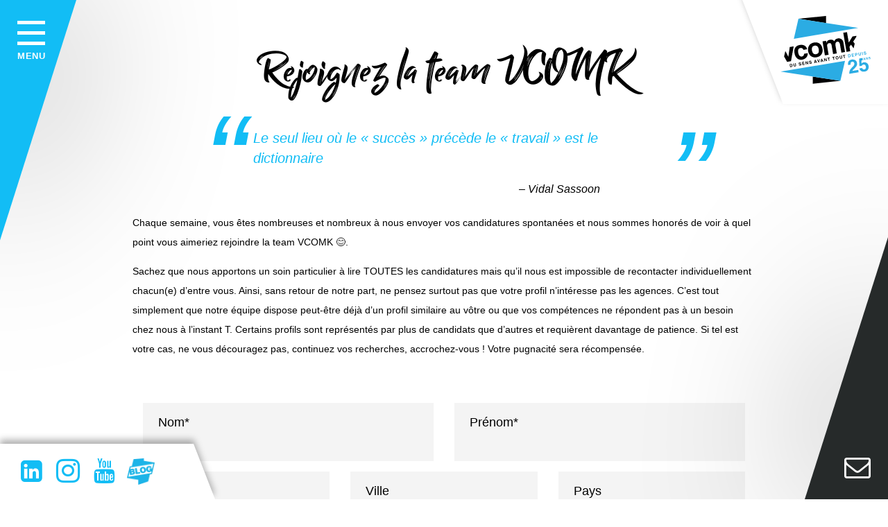

--- FILE ---
content_type: text/html; charset=UTF-8
request_url: https://www.vcomk.com/recrutement/
body_size: 28889
content:
<!doctype html>
<html lang="fr-FR" class="no-js">
	<head><meta charset="UTF-8"><script>if(navigator.userAgent.match(/MSIE|Internet Explorer/i)||navigator.userAgent.match(/Trident\/7\..*?rv:11/i)){var href=document.location.href;if(!href.match(/[?&]nowprocket/)){if(href.indexOf("?")==-1){if(href.indexOf("#")==-1){document.location.href=href+"?nowprocket=1"}else{document.location.href=href.replace("#","?nowprocket=1#")}}else{if(href.indexOf("#")==-1){document.location.href=href+"&nowprocket=1"}else{document.location.href=href.replace("#","&nowprocket=1#")}}}}</script><script>(()=>{class RocketLazyLoadScripts{constructor(){this.v="2.0.4",this.userEvents=["keydown","keyup","mousedown","mouseup","mousemove","mouseover","mouseout","touchmove","touchstart","touchend","touchcancel","wheel","click","dblclick","input"],this.attributeEvents=["onblur","onclick","oncontextmenu","ondblclick","onfocus","onmousedown","onmouseenter","onmouseleave","onmousemove","onmouseout","onmouseover","onmouseup","onmousewheel","onscroll","onsubmit"]}async t(){this.i(),this.o(),/iP(ad|hone)/.test(navigator.userAgent)&&this.h(),this.u(),this.l(this),this.m(),this.k(this),this.p(this),this._(),await Promise.all([this.R(),this.L()]),this.lastBreath=Date.now(),this.S(this),this.P(),this.D(),this.O(),this.M(),await this.C(this.delayedScripts.normal),await this.C(this.delayedScripts.defer),await this.C(this.delayedScripts.async),await this.T(),await this.F(),await this.j(),await this.A(),window.dispatchEvent(new Event("rocket-allScriptsLoaded")),this.everythingLoaded=!0,this.lastTouchEnd&&await new Promise(t=>setTimeout(t,500-Date.now()+this.lastTouchEnd)),this.I(),this.H(),this.U(),this.W()}i(){this.CSPIssue=sessionStorage.getItem("rocketCSPIssue"),document.addEventListener("securitypolicyviolation",t=>{this.CSPIssue||"script-src-elem"!==t.violatedDirective||"data"!==t.blockedURI||(this.CSPIssue=!0,sessionStorage.setItem("rocketCSPIssue",!0))},{isRocket:!0})}o(){window.addEventListener("pageshow",t=>{this.persisted=t.persisted,this.realWindowLoadedFired=!0},{isRocket:!0}),window.addEventListener("pagehide",()=>{this.onFirstUserAction=null},{isRocket:!0})}h(){let t;function e(e){t=e}window.addEventListener("touchstart",e,{isRocket:!0}),window.addEventListener("touchend",function i(o){o.changedTouches[0]&&t.changedTouches[0]&&Math.abs(o.changedTouches[0].pageX-t.changedTouches[0].pageX)<10&&Math.abs(o.changedTouches[0].pageY-t.changedTouches[0].pageY)<10&&o.timeStamp-t.timeStamp<200&&(window.removeEventListener("touchstart",e,{isRocket:!0}),window.removeEventListener("touchend",i,{isRocket:!0}),"INPUT"===o.target.tagName&&"text"===o.target.type||(o.target.dispatchEvent(new TouchEvent("touchend",{target:o.target,bubbles:!0})),o.target.dispatchEvent(new MouseEvent("mouseover",{target:o.target,bubbles:!0})),o.target.dispatchEvent(new PointerEvent("click",{target:o.target,bubbles:!0,cancelable:!0,detail:1,clientX:o.changedTouches[0].clientX,clientY:o.changedTouches[0].clientY})),event.preventDefault()))},{isRocket:!0})}q(t){this.userActionTriggered||("mousemove"!==t.type||this.firstMousemoveIgnored?"keyup"===t.type||"mouseover"===t.type||"mouseout"===t.type||(this.userActionTriggered=!0,this.onFirstUserAction&&this.onFirstUserAction()):this.firstMousemoveIgnored=!0),"click"===t.type&&t.preventDefault(),t.stopPropagation(),t.stopImmediatePropagation(),"touchstart"===this.lastEvent&&"touchend"===t.type&&(this.lastTouchEnd=Date.now()),"click"===t.type&&(this.lastTouchEnd=0),this.lastEvent=t.type,t.composedPath&&t.composedPath()[0].getRootNode()instanceof ShadowRoot&&(t.rocketTarget=t.composedPath()[0]),this.savedUserEvents.push(t)}u(){this.savedUserEvents=[],this.userEventHandler=this.q.bind(this),this.userEvents.forEach(t=>window.addEventListener(t,this.userEventHandler,{passive:!1,isRocket:!0})),document.addEventListener("visibilitychange",this.userEventHandler,{isRocket:!0})}U(){this.userEvents.forEach(t=>window.removeEventListener(t,this.userEventHandler,{passive:!1,isRocket:!0})),document.removeEventListener("visibilitychange",this.userEventHandler,{isRocket:!0}),this.savedUserEvents.forEach(t=>{(t.rocketTarget||t.target).dispatchEvent(new window[t.constructor.name](t.type,t))})}m(){const t="return false",e=Array.from(this.attributeEvents,t=>"data-rocket-"+t),i="["+this.attributeEvents.join("],[")+"]",o="[data-rocket-"+this.attributeEvents.join("],[data-rocket-")+"]",s=(e,i,o)=>{o&&o!==t&&(e.setAttribute("data-rocket-"+i,o),e["rocket"+i]=new Function("event",o),e.setAttribute(i,t))};new MutationObserver(t=>{for(const n of t)"attributes"===n.type&&(n.attributeName.startsWith("data-rocket-")||this.everythingLoaded?n.attributeName.startsWith("data-rocket-")&&this.everythingLoaded&&this.N(n.target,n.attributeName.substring(12)):s(n.target,n.attributeName,n.target.getAttribute(n.attributeName))),"childList"===n.type&&n.addedNodes.forEach(t=>{if(t.nodeType===Node.ELEMENT_NODE)if(this.everythingLoaded)for(const i of[t,...t.querySelectorAll(o)])for(const t of i.getAttributeNames())e.includes(t)&&this.N(i,t.substring(12));else for(const e of[t,...t.querySelectorAll(i)])for(const t of e.getAttributeNames())this.attributeEvents.includes(t)&&s(e,t,e.getAttribute(t))})}).observe(document,{subtree:!0,childList:!0,attributeFilter:[...this.attributeEvents,...e]})}I(){this.attributeEvents.forEach(t=>{document.querySelectorAll("[data-rocket-"+t+"]").forEach(e=>{this.N(e,t)})})}N(t,e){const i=t.getAttribute("data-rocket-"+e);i&&(t.setAttribute(e,i),t.removeAttribute("data-rocket-"+e))}k(t){Object.defineProperty(HTMLElement.prototype,"onclick",{get(){return this.rocketonclick||null},set(e){this.rocketonclick=e,this.setAttribute(t.everythingLoaded?"onclick":"data-rocket-onclick","this.rocketonclick(event)")}})}S(t){function e(e,i){let o=e[i];e[i]=null,Object.defineProperty(e,i,{get:()=>o,set(s){t.everythingLoaded?o=s:e["rocket"+i]=o=s}})}e(document,"onreadystatechange"),e(window,"onload"),e(window,"onpageshow");try{Object.defineProperty(document,"readyState",{get:()=>t.rocketReadyState,set(e){t.rocketReadyState=e},configurable:!0}),document.readyState="loading"}catch(t){console.log("WPRocket DJE readyState conflict, bypassing")}}l(t){this.originalAddEventListener=EventTarget.prototype.addEventListener,this.originalRemoveEventListener=EventTarget.prototype.removeEventListener,this.savedEventListeners=[],EventTarget.prototype.addEventListener=function(e,i,o){o&&o.isRocket||!t.B(e,this)&&!t.userEvents.includes(e)||t.B(e,this)&&!t.userActionTriggered||e.startsWith("rocket-")||t.everythingLoaded?t.originalAddEventListener.call(this,e,i,o):(t.savedEventListeners.push({target:this,remove:!1,type:e,func:i,options:o}),"mouseenter"!==e&&"mouseleave"!==e||t.originalAddEventListener.call(this,e,t.savedUserEvents.push,o))},EventTarget.prototype.removeEventListener=function(e,i,o){o&&o.isRocket||!t.B(e,this)&&!t.userEvents.includes(e)||t.B(e,this)&&!t.userActionTriggered||e.startsWith("rocket-")||t.everythingLoaded?t.originalRemoveEventListener.call(this,e,i,o):t.savedEventListeners.push({target:this,remove:!0,type:e,func:i,options:o})}}J(t,e){this.savedEventListeners=this.savedEventListeners.filter(i=>{let o=i.type,s=i.target||window;return e!==o||t!==s||(this.B(o,s)&&(i.type="rocket-"+o),this.$(i),!1)})}H(){EventTarget.prototype.addEventListener=this.originalAddEventListener,EventTarget.prototype.removeEventListener=this.originalRemoveEventListener,this.savedEventListeners.forEach(t=>this.$(t))}$(t){t.remove?this.originalRemoveEventListener.call(t.target,t.type,t.func,t.options):this.originalAddEventListener.call(t.target,t.type,t.func,t.options)}p(t){let e;function i(e){return t.everythingLoaded?e:e.split(" ").map(t=>"load"===t||t.startsWith("load.")?"rocket-jquery-load":t).join(" ")}function o(o){function s(e){const s=o.fn[e];o.fn[e]=o.fn.init.prototype[e]=function(){return this[0]===window&&t.userActionTriggered&&("string"==typeof arguments[0]||arguments[0]instanceof String?arguments[0]=i(arguments[0]):"object"==typeof arguments[0]&&Object.keys(arguments[0]).forEach(t=>{const e=arguments[0][t];delete arguments[0][t],arguments[0][i(t)]=e})),s.apply(this,arguments),this}}if(o&&o.fn&&!t.allJQueries.includes(o)){const e={DOMContentLoaded:[],"rocket-DOMContentLoaded":[]};for(const t in e)document.addEventListener(t,()=>{e[t].forEach(t=>t())},{isRocket:!0});o.fn.ready=o.fn.init.prototype.ready=function(i){function s(){parseInt(o.fn.jquery)>2?setTimeout(()=>i.bind(document)(o)):i.bind(document)(o)}return"function"==typeof i&&(t.realDomReadyFired?!t.userActionTriggered||t.fauxDomReadyFired?s():e["rocket-DOMContentLoaded"].push(s):e.DOMContentLoaded.push(s)),o([])},s("on"),s("one"),s("off"),t.allJQueries.push(o)}e=o}t.allJQueries=[],o(window.jQuery),Object.defineProperty(window,"jQuery",{get:()=>e,set(t){o(t)}})}P(){const t=new Map;document.write=document.writeln=function(e){const i=document.currentScript,o=document.createRange(),s=i.parentElement;let n=t.get(i);void 0===n&&(n=i.nextSibling,t.set(i,n));const c=document.createDocumentFragment();o.setStart(c,0),c.appendChild(o.createContextualFragment(e)),s.insertBefore(c,n)}}async R(){return new Promise(t=>{this.userActionTriggered?t():this.onFirstUserAction=t})}async L(){return new Promise(t=>{document.addEventListener("DOMContentLoaded",()=>{this.realDomReadyFired=!0,t()},{isRocket:!0})})}async j(){return this.realWindowLoadedFired?Promise.resolve():new Promise(t=>{window.addEventListener("load",t,{isRocket:!0})})}M(){this.pendingScripts=[];this.scriptsMutationObserver=new MutationObserver(t=>{for(const e of t)e.addedNodes.forEach(t=>{"SCRIPT"!==t.tagName||t.noModule||t.isWPRocket||this.pendingScripts.push({script:t,promise:new Promise(e=>{const i=()=>{const i=this.pendingScripts.findIndex(e=>e.script===t);i>=0&&this.pendingScripts.splice(i,1),e()};t.addEventListener("load",i,{isRocket:!0}),t.addEventListener("error",i,{isRocket:!0}),setTimeout(i,1e3)})})})}),this.scriptsMutationObserver.observe(document,{childList:!0,subtree:!0})}async F(){await this.X(),this.pendingScripts.length?(await this.pendingScripts[0].promise,await this.F()):this.scriptsMutationObserver.disconnect()}D(){this.delayedScripts={normal:[],async:[],defer:[]},document.querySelectorAll("script[type$=rocketlazyloadscript]").forEach(t=>{t.hasAttribute("data-rocket-src")?t.hasAttribute("async")&&!1!==t.async?this.delayedScripts.async.push(t):t.hasAttribute("defer")&&!1!==t.defer||"module"===t.getAttribute("data-rocket-type")?this.delayedScripts.defer.push(t):this.delayedScripts.normal.push(t):this.delayedScripts.normal.push(t)})}async _(){await this.L();let t=[];document.querySelectorAll("script[type$=rocketlazyloadscript][data-rocket-src]").forEach(e=>{let i=e.getAttribute("data-rocket-src");if(i&&!i.startsWith("data:")){i.startsWith("//")&&(i=location.protocol+i);try{const o=new URL(i).origin;o!==location.origin&&t.push({src:o,crossOrigin:e.crossOrigin||"module"===e.getAttribute("data-rocket-type")})}catch(t){}}}),t=[...new Map(t.map(t=>[JSON.stringify(t),t])).values()],this.Y(t,"preconnect")}async G(t){if(await this.K(),!0!==t.noModule||!("noModule"in HTMLScriptElement.prototype))return new Promise(e=>{let i;function o(){(i||t).setAttribute("data-rocket-status","executed"),e()}try{if(navigator.userAgent.includes("Firefox/")||""===navigator.vendor||this.CSPIssue)i=document.createElement("script"),[...t.attributes].forEach(t=>{let e=t.nodeName;"type"!==e&&("data-rocket-type"===e&&(e="type"),"data-rocket-src"===e&&(e="src"),i.setAttribute(e,t.nodeValue))}),t.text&&(i.text=t.text),t.nonce&&(i.nonce=t.nonce),i.hasAttribute("src")?(i.addEventListener("load",o,{isRocket:!0}),i.addEventListener("error",()=>{i.setAttribute("data-rocket-status","failed-network"),e()},{isRocket:!0}),setTimeout(()=>{i.isConnected||e()},1)):(i.text=t.text,o()),i.isWPRocket=!0,t.parentNode.replaceChild(i,t);else{const i=t.getAttribute("data-rocket-type"),s=t.getAttribute("data-rocket-src");i?(t.type=i,t.removeAttribute("data-rocket-type")):t.removeAttribute("type"),t.addEventListener("load",o,{isRocket:!0}),t.addEventListener("error",i=>{this.CSPIssue&&i.target.src.startsWith("data:")?(console.log("WPRocket: CSP fallback activated"),t.removeAttribute("src"),this.G(t).then(e)):(t.setAttribute("data-rocket-status","failed-network"),e())},{isRocket:!0}),s?(t.fetchPriority="high",t.removeAttribute("data-rocket-src"),t.src=s):t.src="data:text/javascript;base64,"+window.btoa(unescape(encodeURIComponent(t.text)))}}catch(i){t.setAttribute("data-rocket-status","failed-transform"),e()}});t.setAttribute("data-rocket-status","skipped")}async C(t){const e=t.shift();return e?(e.isConnected&&await this.G(e),this.C(t)):Promise.resolve()}O(){this.Y([...this.delayedScripts.normal,...this.delayedScripts.defer,...this.delayedScripts.async],"preload")}Y(t,e){this.trash=this.trash||[];let i=!0;var o=document.createDocumentFragment();t.forEach(t=>{const s=t.getAttribute&&t.getAttribute("data-rocket-src")||t.src;if(s&&!s.startsWith("data:")){const n=document.createElement("link");n.href=s,n.rel=e,"preconnect"!==e&&(n.as="script",n.fetchPriority=i?"high":"low"),t.getAttribute&&"module"===t.getAttribute("data-rocket-type")&&(n.crossOrigin=!0),t.crossOrigin&&(n.crossOrigin=t.crossOrigin),t.integrity&&(n.integrity=t.integrity),t.nonce&&(n.nonce=t.nonce),o.appendChild(n),this.trash.push(n),i=!1}}),document.head.appendChild(o)}W(){this.trash.forEach(t=>t.remove())}async T(){try{document.readyState="interactive"}catch(t){}this.fauxDomReadyFired=!0;try{await this.K(),this.J(document,"readystatechange"),document.dispatchEvent(new Event("rocket-readystatechange")),await this.K(),document.rocketonreadystatechange&&document.rocketonreadystatechange(),await this.K(),this.J(document,"DOMContentLoaded"),document.dispatchEvent(new Event("rocket-DOMContentLoaded")),await this.K(),this.J(window,"DOMContentLoaded"),window.dispatchEvent(new Event("rocket-DOMContentLoaded"))}catch(t){console.error(t)}}async A(){try{document.readyState="complete"}catch(t){}try{await this.K(),this.J(document,"readystatechange"),document.dispatchEvent(new Event("rocket-readystatechange")),await this.K(),document.rocketonreadystatechange&&document.rocketonreadystatechange(),await this.K(),this.J(window,"load"),window.dispatchEvent(new Event("rocket-load")),await this.K(),window.rocketonload&&window.rocketonload(),await this.K(),this.allJQueries.forEach(t=>t(window).trigger("rocket-jquery-load")),await this.K(),this.J(window,"pageshow");const t=new Event("rocket-pageshow");t.persisted=this.persisted,window.dispatchEvent(t),await this.K(),window.rocketonpageshow&&window.rocketonpageshow({persisted:this.persisted})}catch(t){console.error(t)}}async K(){Date.now()-this.lastBreath>45&&(await this.X(),this.lastBreath=Date.now())}async X(){return document.hidden?new Promise(t=>setTimeout(t)):new Promise(t=>requestAnimationFrame(t))}B(t,e){return e===document&&"readystatechange"===t||(e===document&&"DOMContentLoaded"===t||(e===window&&"DOMContentLoaded"===t||(e===window&&"load"===t||e===window&&"pageshow"===t)))}static run(){(new RocketLazyLoadScripts).t()}}RocketLazyLoadScripts.run()})();</script>
			<!-- <link rel="preload" as="image" href="https://www.vcomk.com/wp-content/themes/vcomk2018/img/VCOMK_Logo25ans_240628.svg"> -->

		
		
								
		

		<script type="application/ld+json">
		{
		"@context": "https://schema.org",
		"@type": "Organization",
		"name": "VcomK",
		"url": "https://www.vcomk.com ",
		"logo": "https://www.vcomk.com/wp-content/themes/vcomk2018/img/logo-vcomk-2019.png",
		"telephone": "+33493542885",
		"address": {
			"@type": "PostalAddress",
			"streetAddress": "5 avenue Santa Fior",
			"addressLocality": "Nice",
			"addressRegion": "Provence-Alpes-Côte d'Azur",
			"postalCode": "06100",
			"addressCountry": "FR"
		},
		"sameAs": [
			"https://www.facebook.com/vcomk/ ",
			"https://www.instagram.com/agence_vcomk/ ",
			"https://www.youtube.com/channel/UCTAhl9i82z1PG0_LT9U4_VA ",
			"https://www.linkedin.com/company/vcomk/",
			"https://twitter.com/vcomk "
		]
		}
		</script>
				<!-- Global site tag (gtag.js) - Google Ads: 818770395 -->
		<!--<script type="rocketlazyloadscript" async data-rocket-src="https://www.googletagmanager.com/gtag/js?id=AW-818770395"></script>-->
		<!--<script type="rocketlazyloadscript">-->
		<!--  window.dataLayer = window.dataLayer || [];-->
		<!--  function gtag(){dataLayer.push(arguments);}-->
		<!--  gtag('js', new Date());-->
		<!--  gtag('config', 'AW-818770395');-->
		<!--</script>-->
		<!-- Event snippet for Formulaire Contact conversion page -->
		<script type="rocketlazyloadscript">
		// gtag('event', 'conversion', {'send_to': 'AW-818770395/GnaPCIvV734Q2-O1hgM'});
		</script>
		<!-- <link rel="preload" href="https://www.vcomk.com/wp-content/themes/vcomk2018/fonts/stylesheet.css" as="style" onload="this.onload=null;this.rel='stylesheet';"> -->
		<noscript>
			<!-- <link rel="stylesheet" href="https://www.vcomk.com/wp-content/themes/vcomk2018/fonts/helvetica/stylesheet.css"> -->
		</noscript>
        <!-- <noscript><link rel="stylesheet" href="https://www.vcomk.com/wp-content/themes/vcomk2018/fonts/helvetica/stylesheet.css"></noscript>
		<link as="font" href="https://www.vcomk.com/wp-content/themes/vcomk2018/fonts/fontawesome-webfont.woff2?v=4.7.0" type="font/woff2" crossorigin="anonymous">
        <link as="font" href="https://www.vcomk.com/wp-content/themes/vcomk2018/fonts/BillyOhio.woff" type="font/woff" crossorigin="anonymous">
		<link as="font" href="https://www.vcomk.com/wp-content/themes/vcomk2018/fonts/Helvetica.woff" type="font/woff" crossorigin="anonymous">
		<link rel="preload" as="font" href="https://www.vcomk.com/wp-content/themes/vcomk2018/fonts/Helvetica-Light.woff" type="font/woff" crossorigin="anonymous">
		<link rel="preload" as="font" href="https://www.vcomk.com/wp-content/themes/vcomk2018/fonts/Helvetica-LightOblique.woff" type="font/woff" crossorigin="anonymous">
		<link rel="preload" as="font" href="https://www.vcomk.com/wp-content/themes/vcomk2018/fonts/Helvetica-Bold.woff" type="font/woff" crossorigin="anonymous">
		<link rel="preload" as="font" href="https://www.vcomk.com/wp-content/themes/vcomk2018/fonts/Helvetica-Oblique.woff" type="font/woff" crossorigin="anonymous">
		<link rel="preload" as="font" href="https://www.vcomk.com/wp-content/themes/vcomk2018/fonts/Helvetica-Light.woff2" type="font/woff2" crossorigin="anonymous">
		<link rel="preload" as="font" href="https://www.vcomk.com/wp-content/themes/vcomk2018/fonts/BillyOhio.otf" type="font/otf" crossorigin="anonymous">
		<link rel="preload" as="font" href="https://www.vcomk.com/wp-content/themes/vcomk2018/fonts/BillyOhio.ttf" type="font/ttf" crossorigin="anonymous">
		<link rel="preload" as="font" href="https://www.vcomk.com/wp-content/themes/vcomk2018/fonts/Helvetica-BoldOblique.woff" type="font/woff" crossorigin="anonymous"> -->
		<meta name="google-site-verification" content="AVJfBnulUtT0E3yfY9gLbGc7jksW__eiaIj5Y_I6I1o" />
		<meta name="msvalidate.01" content="1847DB8F7E9364741AB576D5E3921029" />
		<!-- Tag Bing -->
		<meta name="msvalidate.01" content="234BB8CE45094DAA70C38675258B6A06" />

		<title>Rejoignez la team VCOMK - Agence de communication </title>
<link data-rocket-prefetch href="https://www.googletagmanager.com" rel="dns-prefetch">
<link data-rocket-prefetch href="https://snap.licdn.com" rel="dns-prefetch">
<link data-rocket-prefetch href="https://www.google-analytics.com" rel="dns-prefetch">
<link data-rocket-prefetch href="https://static.axept.io" rel="dns-prefetch">
<link data-rocket-prefetch href="https://static.hotjar.com" rel="dns-prefetch">
<link data-rocket-prefetch href="https://script.hotjar.com" rel="dns-prefetch">
<link data-rocket-prefetch href="https://fonts.googleapis.com" rel="dns-prefetch">
<link data-rocket-prefetch href="https://www.statcounter.com" rel="dns-prefetch">
<link data-rocket-prefetch href="https://cdn.trustindex.io" rel="dns-prefetch">
<link data-rocket-prefetch href="https://cdn.dexem.net" rel="dns-prefetch">
<style id="wpr-usedcss">.fa{-moz-osx-font-smoothing:grayscale;-webkit-font-smoothing:antialiased;display:inline-block;font-style:normal;font-variant:normal;text-rendering:auto;line-height:1}.fa-chevron-up:before{content:"\f077"}.fa-instagram:before{content:"\f16d"}.fa-youtube:before{content:"\f167"}.fa{font-family:"Font Awesome 5 Free"}.fa{font-weight:900}img:is([sizes=auto i],[sizes^="auto," i]){contain-intrinsic-size:3000px 1500px}img.emoji{display:inline!important;border:none!important;box-shadow:none!important;height:1em!important;width:1em!important;margin:0 .07em!important;vertical-align:-.1em!important;background:0 0!important;padding:0!important}.wpa-test-msg{background:#d1ecf1!important;border:1px solid #bee5eb!important;border-radius:5px!important;color:#0c5460!important;font-size:14px!important;padding:.75rem 1.25rem!important;font-family:Arial!important;margin-top:5px!important}span.wpa-button{display:inline-block!important;padding-top:5px!important;color:#fff!important;background-color:#6c757d!important;border-color:#6c757d!important;padding:5px 10px!important;border-radius:5px!important;margin-top:5px!important;cursor:pointer!important}#altEmail_container,.altEmail_container{position:absolute!important;overflow:hidden!important;display:inline!important;height:1px!important;width:1px!important;z-index:-1000!important}@font-face{font-family:BillyOhio;font-display:swap;src:url('https://www.vcomk.com/wp-content/themes/vcomk2018/fonts/BillyOhio.eot?#iefix') format('embedded-opentype'),url('https://www.vcomk.com/wp-content/themes/vcomk2018/fonts/BillyOhio.otf') format('opentype'),url('https://www.vcomk.com/wp-content/themes/vcomk2018/fonts/BillyOhio.woff') format('woff'),url('https://www.vcomk.com/wp-content/themes/vcomk2018/fonts/BillyOhio.ttf') format('truetype'),url('https://www.vcomk.com/wp-content/themes/vcomk2018/fonts/BillyOhio.svg#BillyOhio') format('svg');font-weight:400;font-style:normal;font-display:swap}.fa{display:inline-block}@font-face{font-family:FontAwesome;src:url('https://www.vcomk.com/wp-content/themes/vcomk2018/fonts/fontawesome-webfont.eot?v=4.7.0');src:url('https://www.vcomk.com/wp-content/themes/vcomk2018/fonts/fontawesome-webfont.eot?#iefix&v=4.7.0') format('embedded-opentype'),url('https://www.vcomk.com/wp-content/themes/vcomk2018/fonts/fontawesome-webfont.woff2?v=4.7.0') format('woff2'),url('https://www.vcomk.com/wp-content/themes/vcomk2018/fonts/fontawesome-webfont.woff?v=4.7.0') format('woff'),url('https://www.vcomk.com/wp-content/themes/vcomk2018/fonts/fontawesome-webfont.ttf?v=4.7.0') format('truetype'),url('https://www.vcomk.com/wp-content/themes/vcomk2018/fonts/fontawesome-webfont.svg?v=4.7.0#fontawesomeregular') format('svg');font-weight:400;font-style:normal;font-display:swap}.fa{font:14px/1 FontAwesome;font-size:inherit;text-rendering:auto;-webkit-font-smoothing:antialiased;-moz-osx-font-smoothing:grayscale}.fa-linkedin-square::before{content:"\f08c"}.fa-envelope-o::before{content:"\f003"}.fa-youtube::before{content:"\f167"}.fa-chevron-up::before{content:"\f077"}@-ms-viewport{width:device-width}html{box-sizing:border-box;-ms-overflow-style:scrollbar}*,::after,::before{box-sizing:inherit}.container{width:100%;padding-right:15px;padding-left:15px;margin-right:auto;margin-left:auto}@media (min-width:576px){.container{max-width:540px}}@media (min-width:768px){.container{max-width:720px}}@media (min-width:992px){.container{max-width:960px}}@media (min-width:1200px){.container{max-width:1140px}}.row{display:-ms-flexbox;display:flex;-ms-flex-wrap:wrap;flex-wrap:wrap;margin-right:-15px;margin-left:-15px}.col-lg-4,.col-lg-6,.col-md-12,.col-md-4,.col-md-5,.col-md-6,.col-md-7,.col-md-8,.col-sm-6{position:relative;width:100%;min-height:1px;padding-right:15px;padding-left:15px}@media (min-width:576px){.col-sm-6{-ms-flex:0 0 50%;flex:0 0 50%;max-width:50%}}@media (min-width:768px){.col-md-4{-ms-flex:0 0 33.333333%;flex:0 0 33.333333%;max-width:33.333333%}.col-md-5{-ms-flex:0 0 41.666667%;flex:0 0 41.666667%;max-width:41.666667%}.col-md-6{-ms-flex:0 0 50%;flex:0 0 50%;max-width:50%}.col-md-7{-ms-flex:0 0 58.333333%;flex:0 0 58.333333%;max-width:58.333333%}.col-md-8{-ms-flex:0 0 66.666667%;flex:0 0 66.666667%;max-width:66.666667%}.col-md-12{-ms-flex:0 0 100%;flex:0 0 100%;max-width:100%}}@media (min-width:992px){.col-lg-4{-ms-flex:0 0 33.333333%;flex:0 0 33.333333%;max-width:33.333333%}.col-lg-6{-ms-flex:0 0 50%;flex:0 0 50%;max-width:50%}}.align-items-center{-ms-flex-align:center!important;align-items:center!important}.header nav,.logo a{position:fixed;z-index:4}.header .social .fa,.header nav .menu li.active_sub>a,.header nav .menu>li.menu-item:hover>a,a,a:hover{color:#12bdf5}body{font-family:Helvetica;font-size:18px!important;line-height:28px!important}strong{font-family:Helvetica;font-weight:700}a,a:hover{text-decoration:none}img{height:auto;max-width:100%}.go-top,.return-top{position:fixed;bottom:85px;right:25px;color:#fff;padding-top:6px;font-size:20px;line-height:20px;text-align:center;margin-bottom:5px;height:40px;width:40px;border:2px solid rgba(255,255,255,.8);border-radius:7px;z-index:15}.go-top:hover,.return-top:hover{background:#12bdf5;color:#fff}.go-top:hover a,.return-top:hover a{color:#fff}.logo_img_menu{max-width:100%;margin:40px auto 0;display:block}.header.open-menu .wrapper-nav-menu,.logo{filter:drop-shadow(0px -6px 5px rgba(0, 0, 0, .3))}.logo a{width:210px;height:150px;padding:20px;text-align:right;background:#fff;top:0;right:0;-webkit-clip-path:polygon(0 0,100% 0%,100% 100%,28% 100%);clip-path:polygon(0 0,100% 0%,100% 100%,28% 100%)}.section:last-child .section-button-wrapper{display:none}.logo-img{max-width:100%}.wpcf7 input[type=file]{padding-top:10px}input#cv{position:relative;left:13%;margin-top:15px}@media only screen and (min-width:901px){.fixed-footer,.header{position:fixed;z-index:1;width:100%;-webkit-transition:.5s cubic-bezier(.23, 1, .32, 1);-moz-transition:.6s cubic-bezier(.23, 1, .32, 1);-o-transition:.6s cubic-bezier(.23, 1, .32, 1);transition:.6s cubic-bezier(.23, 1, .32, 1)}.wrapper-sections .wrapper-bg-footer,.wrapper-sections .wrapper-bg-header{filter:drop-shadow(0px 0px 120px rgba(0, 0, 0, .47))}.wrapper-sections .wrapper-bg-footer:after,.wrapper-sections .wrapper-bg-header:after{-webkit-clip-path:polygon(0% 0,0 100%,100% 0);clip-path:polygon(0% 0,0 100%,100% 0);width:143px;height:450px;z-index:-1;content:'';position:absolute;display:block}.wrapper-sections .wrapper-bg-header:after{-webkit-clip-path:polygon(0% 0,0 100%,100% 0);clip-path:polygon(0% 0,0 100%,100% 0);background-color:#12bdf5;top:0;left:-10px}.wrapper-sections .header .wrapper-bg-header{transform:translate(-150%,0);-webkit-transition:.5s cubic-bezier(.23, 1, .32, 1);-moz-transition:.6s cubic-bezier(.23, 1, .32, 1);-o-transition:.6s cubic-bezier(.23, 1, .32, 1);transition:.6s cubic-bezier(.23, 1, .32, 1)}.wrapper-sections .header.load-section .wrapper-bg-header{transform:translate(0,0)}.fixed-footer{bottom:0;right:0;width:auto;padding-bottom:0}.wrapper-sections .fixed-footer{top:20%;right:-100%}.fixed-footer .fa{font-size:38px}.wrapper-sections .wrapper-bg-footer{position:absolute;bottom:0;right:0;z-index:-1}.wrapper-sections .wrapper-bg-footer:after{-webkit-clip-path:polygon(0 100%,100% 100%,100% 0);clip-path:polygon(0 100%,100% 100%,100% 0);background-color:#262a2a;bottom:0;right:0}.wrapper-sections .fixed-footer.load-section{right:0}.wrapper-sections .fixed-footer .wrapper-footer{width:100%;height:100%;display:flex;align-items:flex-end;justify-content:space-around;color:#fff;text-align:center}.wrapper-sections .fixed-footer .wrapper-footer a{color:#fff;display:inline-block;margin:15px 0 0}.footer-contact{margin:0 25px 25px 0;display:flex;flex-direction:column;justify-content:flex-end;cursor:pointer}footer.section.footer .footer-bottom{text-align:center;padding:40px}.header .social{position:fixed;bottom:0;left:0}.header .wrapper-social-wrapper{filter:drop-shadow(0px -6px 5px rgba(0, 0, 0, .3))}.header .wrapper-social{width:310px;height:80px;display:flex;background:#fff;align-items:center;z-index:3;padding-left:30px;-webkit-clip-path:polygon(0 0,90% 0%,100% 100%,0% 100%);clip-path:polygon(0 0,90% 0%,100% 100%,0% 100%)}.header .social .fa{font-size:40px;margin-right:20px}.menu-icon{animation-name:popCorn;animation-duration:1s;animation-timing-function:ease-in-out}@keyframes popCorn{0%,100%,50%{transform:scale(1)}25%,75%{transform:scale(1.2)}}}@media only screen and (min-width:901px) and (max-width:1440px){.wrapper-sections .wrapper-bg-footer:after,.wrapper-sections .wrapper-bg-header:after{width:120px;height:378px}.wrapper-sections .fixed-footer .wrapper-footer a{margin:10px 0 0}.go-top,.return-top{position:fixed;bottom:120px}}.header .menu-icon .burger-menu,.header .menu-icon:after,.header .menu-icon:before{position:absolute;height:5px;background:#fff}.header{top:0;z-index:99999}.header .menu-icon{position:absolute;top:30px;left:25px;cursor:pointer;width:40px;height:35px}.header .menu-icon .burger-menu{width:100%;display:block;left:0;top:calc(50% - (5px * 1/2));z-index:1}.header .menu-icon:before{content:'';display:block;left:0;top:0;width:100%;transition:.2s linear}.header .menu-icon:after{content:'';left:0;bottom:0;width:100%}.header.open-menu{width:100%;z-index:16;top:0;left:0;bottom:0;right:0;background:rgba(255,255,255,.1)}.header nav{transform:translate(-150%,0);top:0;left:0;width:50%;max-width:650px;height:100vh;max-height:1080px;background:#fff;-webkit-transition:.8s cubic-bezier(.23, 1, .32, 1);-moz-transition:.8s cubic-bezier(.23, 1, .32, 1);-o-transition:.8s cubic-bezier(.23, 1, .32, 1);transition:.8s cubic-bezier(.23, 1, .32, 1)}.close-menu .bar-close-menu,.close-menu:before,span.burger-text{display:block;width:100%;z-index:1;left:0;position:absolute}.header.open-menu nav{position:absolute;transform:translate(0,0);-webkit-transition:1s cubic-bezier(.23, 1, .32, 1);-moz-transition:1s cubic-bezier(.23, 1, .32, 1);-o-transition:1s cubic-bezier(.23, 1, .32, 1);transition:1s cubic-bezier(.23, 1, .32, 1);-webkit-clip-path:polygon(0 0,100% 0%,66% 100%,0% 100%);clip-path:polygon(0 0,100% 0%,66% 100%,0% 100%)}.header nav .menu{max-width:320px;margin-top:30px;display:flex;flex-wrap:wrap;align-content:baseline}.header nav ul{list-style:none;margin:auto;padding:0}.header nav .menu li.menu-item{background:#fff;width:100%;padding:0;margin-bottom:30px;text-align:left;position:relative;-webkit-transition:1s ease-out;-moz-transition:1s ease-out;-o-transition:10s ease-out;transition:1s ease-out}.header nav .menu li.menu-item-has-children:after{content:"\f067";display:inline-block;font:18px/1 FontAwesome;position:absolute;right:10px;top:9px;color:#12bdf5;border:2px solid transparent;display:inline-flex;justify-content:center;align-items:center;border-radius:50%;width:35px;height:35px;padding-top:2px;cursor:pointer}.header nav .menu li.menu-item-has-children.active_sub:after{content:"\f068"}.header nav .menu li.menu-item a,.header nav .menu li.menu-item>span{color:#000;display:inline-block;cursor:pointer;padding:5px 0;font-family:Helvetica;font-weight:700;line-height:1.5;font-size:30px;text-decoration:none;transform:translate(0,0);position:relative;left:0;-webkit-transition:1s ease-out;-moz-transition:1s ease-out;-o-transition:10s ease-out;transition:1s ease-out}.header nav .menu li.menu-item.close_active_sub,.header nav .sub-menu{-webkit-transition:.6s linear;-moz-transition:.6s linear;-o-transition:.6s linear;overflow:hidden}.header nav .menu li.menu-item.active_sub{height:auto}.header nav .menu li.menu-item-has-children:hover:after{color:#fff;background-color:#12bdf5}span.burger-text{font-size:13px;text-align:center;bottom:-30px;color:#fff;font-weight:700;letter-spacing:.7px}.header nav .sub-menu{background:#fff;height:0;max-height:0;text-align:left;transition:.6s linear}.header nav .menu li.menu-item.close_active_sub{transition:.6s linear}.header nav .active_sub .sub-menu{height:auto;max-height:300px;overflow:hidden;-webkit-transition:.6s linear;-moz-transition:.6s linear;-o-transition:.6s linear;transition:.6s linear}.header nav .sub-menu li.menu-item{padding:2px 5px 2px 25px;margin-bottom:0}.header nav .sub-menu li.menu-item a,.header nav .sub-menu li.menu-item span{color:#000;font-family:Helvetica;font-weight:300;font-size:20px;text-decoration:none;cursor:pointer}.header nav .menu li.current_page_parent li.current_page_item{color:#000;border-bottom:1px solid #12bdf5;text-align:left}.header nav .menu li.current_page_parent li.current_page_item>a,.header nav .menu li.current_page_parent li.current_page_item>a:hover{color:#000;text-decoration:none}.close-menu{position:absolute;top:30px;right:25px;z-index:5;width:35px;height:35px}.close-menu .bar-close-menu{height:3px;background:#000;top:calc(50% - (3px * 1/2));transform:rotate(45deg)}.close-menu:before{content:'';height:3px;background:#000;transition:.2s linear;top:0;top:calc(50% - (3px * 1/2));transform:rotate(-45deg)}.section-title{margin-top:20px;font-family:BillyOhio;font-weight:100;font-size:80px;line-height:1.2;text-align:center;-webkit-transition:.5s cubic-bezier(.23, 1, .32, 1);-moz-transition:.6s cubic-bezier(.23, 1, .32, 1);-o-transition:.6s cubic-bezier(.23, 1, .32, 1);transition:.6s cubic-bezier(.23, 1, .32, 1);width:100%}.section-title a{color:inherit}.display-wrapper{margin:auto;position:relative;height:calc(100% - 2px);min-height:calc(100vh - 2px);border:1px solid transparent;padding-left:170px;padding-right:170px}@media only screen and (max-width:1441px){.display-wrapper{padding-left:120px;padding-right:120px}}@media only screen and (max-height:800px){.display-wrapper{padding-top:40px;height:initial}}.citation:after,.citation:before{line-height:0;content:'„';font-size:185px;font-style:italic}input:focus,select:focus,textarea:focus{outline-offset:-2px;outline:transparent}.wrapper-form-input input,.wrapper-form-input select,.wrapper-form-input textarea{border:none;margin:0;background-color:transparent}.wrapper-form-file,.wrapper-form-input{margin:0 0 15px;padding:0 12px;display:flex;flex-wrap:nowrap;background-color:#f4f4f4;position:relative}.wrapper-form-file{padding:0}.wrapper-form-input label{margin:10px;flex:0 auto;padding-right:10px;-webkit-transition:.3s cubic-bezier(.23, 1, .32, 1);-moz-transition:.3s cubic-bezier(.23, 1, .32, 1);-o-transition:.3s cubic-bezier(.23, 1, .32, 1);transition:.3s cubic-bezier(.23, 1, .32, 1)}#contactMap iframe,.wrapper-form-input label+span input,.wrapper-form-input label+span select,.wrapper-form-input label+span textarea{width:100%}.wrapper-form-file label{position:absolute;background:#000;color:#fff;padding:10px;margin:0;z-index:9}.wrapper-form-file label+span{padding:10px;overflow-x:hidden}.wrapper-form-file label+span,.wrapper-form-input label+span{flex:1}.wrapper-form-input label+span{flex:1;margin:10px 0}.wrapper-form-input.float-label label,.wrapper-form-input.focus label{position:absolute;top:1px;margin:0;font-size:12px}.wrapper-form-input.float-label label+span,.wrapper-form-input.focus label+span{margin:15px 0 5px}.button,input[type=button],input[type=submit]{padding:15px;display:inline-block;margin-top:40px;background:#12bdf5;color:#fff;border:1px solid #12bdf5;border-radius:30px;width:60%;font-size:21px;cursor:pointer}input[type=submit]:hover{color:#12bdf5;background:#fff}.wrapper-form-input .wpcf7-form-control-wrap{position:initial}.wrapper-form-input span.wpcf7-not-valid-tip{position:absolute;left:0;right:0}#wrapper-click2call{position:absolute;bottom:100px;background:#fff;border-radius:10px;padding:25px;right:100px;display:none;width:300px;color:#000;text-align:center;box-shadow:0 0 5px 0 rgba(0,0,0,.3)}#wrapper-click2call .phone{color:#000;text-align:center}#wrapper-click2call .close-pop{position:absolute;top:5px;right:5px;color:#000}#wrapper-click2call .close-pop .fa{color:#000;font-size:22px}.citation{position:relative;max-width:650px;padding-left:50px;margin:auto auto 20px}.citation span.before{position:absolute;top:-12px;left:-22px}.citation span.after{position:absolute;top:31px;right:-51px}.citation:before{position:absolute;top:70px;transform:rotate(180deg);color:#12bdf5;left:-20px}.citation:after{position:absolute;top:-40px;color:#12bdf5;right:-80px}.citation blockquote,.citation blockquote p{color:#12bdf5;font-size:20px;font-style:italic;text-align:left;font-family:Helvetica;position:relative;display:inline;font-weight:300;margin:0}.citation blockquote p{padding:0;margin:0}.citation blockquote+p{text-align:right;padding-right:100px;font-size:16px;font-weight:100;font-style:oblique;font-family:Helvetica}.section-button-wrapper{position:absolute;bottom:-36px;left:0;right:0;text-align:center;z-index:9;width:100%}.section-button-wrapper .section-button{width:auto;display:inline-block;margin:auto}.section-button-wrapper .section-button .fa{font-size:70px;color:#12bdf5}@media only screen and (max-height:901px){.section-button-wrapper{position:relative;bottom:initial;width:100%!important}}nav.section-button-wrapper{position:relative;bottom:initial}nav.section-button-wrapper ul{display:flex;font-family:Helvetica;font-weight:400;line-height:1.1;font-size:17px;color:#12bdf5;justify-content:center;align-items:center;margin-left:-20px;padding:0;list-style:none}nav.section-button-wrapper ul li{margin-left:20px;padding:0;cursor:pointer}nav.section-button-wrapper ul li:before{content:'';display:inline-block;background:#12bdf5;margin-right:20px;width:8px;height:8px;border-radius:50%;vertical-align:middle}nav.section-button-wrapper ul li:first-child:before{content:initial;margin-right:0}.nav-page{width:100%;position:absolute;bottom:0;right:0;z-index:1;display:flex}.nav-page .more{width:75%;position:relative;z-index:1}.nav-page .more:before{position:absolute;height:2px;background:#fff;top:calc(50% - 2px);content:'';width:calc(100% - 160px);right:0}.nav-page .more a{line-height:30px;font-size:15px;background:#fff;color:#000;-webkit-clip-path:polygon(15% 0%,100% 0%,85% 100%,0% 100%);clip-path:polygon(15% 0%,100% 0%,85% 100%,0% 100%);width:150px;display:inline-block;padding:4px 8px;text-align:center;font-weight:700;-webkit-transition:.5s cubic-bezier(.23, 1, .32, 1);-moz-transition:.6s cubic-bezier(.23, 1, .32, 1);-o-transition:.6s cubic-bezier(.23, 1, .32, 1);transition:.6s cubic-bezier(.23, 1, .32, 1)}.nav-page .more:hover a{-webkit-clip-path:polygon(0 0,100% 0,100% 100%,0 100%);clip-path:polygon(0 0,100% 0,100% 100%,0 100%);font-size:17px;background:#12bdf5;color:#fff}.col-scroller{overflow-y:hidden;overflow-x:hidden;height:calc(100% - 40px);position:relative;z-index:1}.col-columns{-webkit-column-fill:auto;-webkit-column-width:480px;-webkit-column-gap:10px;-moz-column-fill:auto;-moz-column-width:480px;-moz-column-gap:20px;height:100%;padding:0 5px;text-align:justify;width:auto}.col-columns>p:last-of-type:after{content:'';display:block;width:1px;height:1em;float:right;margin-right:-1px}.header nav .menu{margin-left:30px}@media only screen and (max-width:1556px){.section-title{font-size:70px}.section-button-wrapper .section-button .fa{font-size:60px;color:#12bdf5}nav.section-button-wrapper ul li{margin-left:5px}nav.section-button-wrapper ul li::before{margin-right:5px}.close-menu{position:absolute;top:10px;right:20px}.close-menu img{width:30px}.header nav .menu li.menu-item{margin-bottom:0}}@media only screen and (max-width:1024px){nav.section-button-wrapper ul{margin-top:60px;flex-wrap:wrap}}@media only screen and (max-width:900px){#global,.header{position:relative}.header nav,.header.open-menu nav ul{max-width:initial}.go-top,.return-top{right:1.1em;bottom:5em;background-color:rgba(0,0,0,.6)}.display-wrapper{margin:auto;width:100%;padding:0;height:auto;min-height:initial}.wrapper-sections .header .social{display:block}.section-title{font-size:70px}.logo,.section-button-wrapper,.wrapper-bg-header{display:none}.fp-responsive .fp-scrollable,.fp-responsive .fullpage-wrapper,.fp-responsive .fullpage-wrapper .fp-slide,.fp-responsive .fullpage-wrapper .fp-table,.fp-responsive .fullpage-wrapper .fp-tableCell{height:auto!important}.header{width:100%;height:50px;top:0;left:0;z-index:22;background:#fff;color:#12bcf4}.header .social:before,.header:before{content:initial}.header .menu-icon{position:absolute;height:25px;width:30px;top:8px;left:10px}.header .menu-icon .burger-menu{top:calc(50% - (3px*1/2))}.header .menu-icon .burger-menu,.header .menu-icon:after,.header .menu-icon:before{background:#12bcf4;height:3px}span.burger-text{font-size:10px;bottom:-22px;color:#1db4e8;letter-spacing:.5px}.wrapper-social{display:inline-flex;align-items:center}.header .social{position:absolute;left:auto;width:auto;bottom:auto;top:0;right:0;background:0 0;height:auto;padding:5px 0 10px}.header .social .fa{font-size:34px;margin-right:20px}.header nav{width:100%}.header nav .close-menu{position:absolute;top:10px;right:10px;z-index:5}.header.open-menu nav{display:block;width:100%;-webkit-clip-path:polygon(0 0,100% 0%,100% 100%,0% 100%);clip-path:polygon(0 0,100% 0%,100% 100%,0% 100%)}.header.open-menu nav .menu{position:relative;display:block}.header.open-menu nav .menu li.menu-item a{text-align:center;padding-left:0}.header.open-menu .wrapper-nav-menu{z-index:22;filter:none}footer.section.footer{background:#474747;color:#fff;padding:20px;margin:20px auto;max-width:728px;width:calc(100% - 40px)}footer.section.footer a{color:#fff}.fixed-footer{position:absolute;bottom:20px;right:20px;width:90px;height:25px}.fixed-footer .footer-contact{display:flex;margin-right:25px}.fixed-footer .footer-contact>*{margin-left:20px}.fixed-footer .footer-contact a{margin-top:-2px}.fixed-footer .fa{color:#fff;cursor:pointer;font-size:25px}}@media only screen and (max-width:769px){.section-title{font-size:60px;margin-bottom:40px}.section-title span{font-size:50px}.citation blockquote{font-size:18px}.header.open-menu nav .menu>li.menu-item{padding-left:30px}.header.open-menu nav .menu>li.menu-item>a{color:#000;font-family:Helvetica;font-weight:700;line-height:1.5;font-size:30px;text-decoration:none}.header.open-menu nav .sub-menu li.menu-item{padding:2px 5px 2px 30px}.header.open-menu nav .menu{top:30px}.header nav .menu{margin-left:0}.header nav .close-menu img{width:30px}.citation{font-size:15px;position:relative;max-width:650px;padding-left:20px;margin-left:30px;margin-bottom:20px}.citation::before{top:55px;font-size:130px;left:-25px}.citation::after{top:0;font-size:130px;right:0}}@media only screen and (max-width:480px){.go-top,.return-top{bottom:4em}footer.section.footer{text-align:center}.footer-bottom>*{display:inline-block;font-size:14px!important;line-height:22px!important}footer.section.footer a{color:#fff;display:inline-block}.fixed-footer{bottom:25px;right:22px}}@media (max-width:479px){span svg{max-width:25px}}#fp-nav ul li .fp-tooltip,.fp-scrollable,.fp-scroller,.fp-slides,.fp-sr-only{overflow:hidden}.fp-enabled body,html.fp-enabled{margin:0;padding:0;overflow:hidden;-webkit-tap-highlight-color:transparent}.fp-section{position:relative;-webkit-box-sizing:border-box;-moz-box-sizing:border-box;box-sizing:border-box}.fp-slide{float:left}.fp-slide,.fp-slidesContainer{height:100%;display:block}.fp-slides{z-index:1;height:100%;position:relative;-webkit-transition:.3s ease-out;transition:.3s ease-out}.fp-section.fp-table,.fp-slide.fp-table{display:table;table-layout:fixed;width:100%}.fp-tableCell{display:table-cell;vertical-align:middle;width:100%;height:100%}.fp-slidesContainer{float:left;position:relative}.fp-controlArrow{-webkit-user-select:none;-moz-user-select:none;-khtml-user-select:none;-ms-user-select:none;position:absolute;z-index:4;top:50%;cursor:pointer;width:0;height:0;border-style:solid;margin-top:-38px;-webkit-transform:translate3d(0,0,0);-ms-transform:translate3d(0,0,0);transform:translate3d(0,0,0)}#fp-nav,.fp-slidesNav{-webkit-transform:translate3d(0,0,0);opacity:1}.fp-controlArrow.fp-prev{left:15px;width:0;border-width:38.5px 34px 38.5px 0;border-color:transparent #fff transparent transparent}.fp-controlArrow.fp-next{right:15px;border-width:38.5px 0 38.5px 34px;border-color:transparent transparent transparent #fff}.fp-scrollable{position:relative}.iScrollIndicator{border:0!important}.fp-notransition{-webkit-transition:none!important;transition:none!important}#fp-nav{position:fixed;z-index:100;margin-top:-32px;top:50%}.fp-slidesNav{position:absolute;z-index:4;-ms-transform:translate3d(0,0,0);transform:translate3d(0,0,0);left:0!important;right:0;margin:0 auto!important}#fp-nav ul,.fp-slidesNav ul{margin:0;padding:0}#fp-nav ul li,.fp-slidesNav ul li{display:block;width:14px;height:13px;margin:7px;position:relative}.fp-slidesNav ul li{display:inline-block}#fp-nav ul li a,.fp-slidesNav ul li a{display:block;position:relative;z-index:1;width:100%;height:100%;cursor:pointer;text-decoration:none}#fp-nav ul li a.active span,#fp-nav ul li:hover a.active span,.fp-slidesNav ul li a.active span,.fp-slidesNav ul li:hover a.active span{height:12px;width:12px;margin:-6px 0 0 -6px;border-radius:100%}#fp-nav ul li a span,.fp-slidesNav ul li a span{border-radius:50%;position:absolute;z-index:1;height:4px;width:4px;border:0;background:#333;left:50%;top:50%;margin:-2px 0 0 -2px;-webkit-transition:.1s ease-in-out;-moz-transition:.1s ease-in-out;-o-transition:.1s ease-in-out;transition:.1s ease-in-out}#fp-nav ul li:hover a span,.fp-slidesNav ul li:hover a span{width:10px;height:10px;margin:-5px 0 0 -5px}#fp-nav ul li .fp-tooltip{position:absolute;top:-2px;color:#fff;font-size:14px;font-family:arial,helvetica,sans-serif;white-space:nowrap;max-width:220px;display:block;opacity:0;width:0;cursor:pointer}#fp-nav ul li:hover .fp-tooltip,#fp-nav.fp-show-active a.active+.fp-tooltip{-webkit-transition:opacity .2s ease-in;transition:opacity .2s ease-in;width:auto;opacity:1}.fp-auto-height .fp-slide,.fp-auto-height .fp-tableCell,.fp-auto-height.fp-section,.fp-responsive .fp-auto-height-responsive .fp-slide,.fp-responsive .fp-auto-height-responsive .fp-tableCell,.fp-responsive .fp-auto-height-responsive.fp-section{height:auto!important}.fp-sr-only{position:absolute;width:1px;height:1px;padding:0;clip:rect(0,0,0,0);white-space:nowrap;border:0}@media only screen and (max-height:991px){.fp-enabled body,html.fp-enabled{overflow-x:hidden!important}}@media screen and (min-width:767px){.floating{animation-iteration-count:infinite}.floating{animation-duration:1.5s}.floating{animation-name:floating;-webkit-animation-name:floating;-webkit-animation-duration:1.5s;-webkit-animation-iteration-count:infinite}@keyframes floating{0%,100%{transform:translateY(0)}50%{transform:translateY(8%)}}@-webkit-keyframes floating{0%,100%{-webkit-transform:translateY(0)}50%{-webkit-transform:translateY(8%)}}@-ms-keyframes moveFromLeft{from{-ms-transform:translateX(-100%)}to{-ms-transform:translateX(0)}}@-ms-keyframes moveFromRight{from{-ms-transform:translateX(100%)}to{-ms-transform:translateX(0)}}@-ms-keyframes moveFromBottom{from{-ms-transform:translateY(100%)}to{-ms-transform:translateY(0)}}@-ms-keyframes spin{0%{-moz-transform:rotate(0);-o-transform:rotate(0);-webkit-transform:rotate(0);transform:rotate(0)}100%{-moz-transform:rotate(359deg);-o-transform:rotate(359deg);-webkit-transform:rotate(359deg);transform:rotate(359deg)}}}.rvw_footer{width:60%;margin:50px auto 20px;text-align:center}.section:last-of-type .section-button-wrapper{display:none}.wpcf7-spinner{display:block}.sections-contact .display-wrapper{margin:auto;max-width:1140px}.sections-contact .display-wrapper>div{padding-bottom:180px}.sections-contact h1{margin-bottom:40px}.bottom-title{position:absolute;bottom:-40px;left:0;text-align:left!important;font-size:200px!important}.psmall{font-size:14px!important}.text-center{text-align:center}@media only screen and (max-width:1280px){#sections-page section .display-wrapper{padding-left:0;padding-right:80px;max-width:991px}}@media only screen and (max-width:900px){#sections-page section .display-wrapper{padding-left:20px;padding-right:20px}}@media only screen and (max-width:769px){.bottom-title{text-align:center!important;font-size:120px!important}}html{overflow-x:hidden}*{scroll-behavior:smooth}.wpcf7 form .wpcf7-response-output{margin-top:0}span.before{position:absolute;top:0;left:-65px}span.after{position:absolute;bottom:22px;right:-50px}.col-lg-6.left.last::after,.col-lg-6.left.last::before{display:none!important}@media only screen and (min-width:1024px){span.before{position:relative;left:-50px}span.after{right:-50px}}@media only screen and (max-width:1024px){span.before{position:absolute;top:-25px;left:0}span.after{position:absolute;bottom:0;right:0}}.wrapper-form-input label+span textarea{height:106px}.wrapper-form-input>p{margin:14px 0}@media only screen and (max-width:767px){span.before{position:absolute;top:4px;left:0}.{width:24px}h1.section-title br{display:none}}footer a{color:#22c2fa}:root :where(p.has-background){padding:1.25em 2.375em}:where(p.has-text-color:not(.has-link-color)) a{color:inherit}:root{--wp--preset--aspect-ratio--square:1;--wp--preset--aspect-ratio--4-3:4/3;--wp--preset--aspect-ratio--3-4:3/4;--wp--preset--aspect-ratio--3-2:3/2;--wp--preset--aspect-ratio--2-3:2/3;--wp--preset--aspect-ratio--16-9:16/9;--wp--preset--aspect-ratio--9-16:9/16;--wp--preset--color--black:#000000;--wp--preset--color--cyan-bluish-gray:#abb8c3;--wp--preset--color--white:#ffffff;--wp--preset--color--pale-pink:#f78da7;--wp--preset--color--vivid-red:#cf2e2e;--wp--preset--color--luminous-vivid-orange:#ff6900;--wp--preset--color--luminous-vivid-amber:#fcb900;--wp--preset--color--light-green-cyan:#7bdcb5;--wp--preset--color--vivid-green-cyan:#00d084;--wp--preset--color--pale-cyan-blue:#8ed1fc;--wp--preset--color--vivid-cyan-blue:#0693e3;--wp--preset--color--vivid-purple:#9b51e0;--wp--preset--gradient--vivid-cyan-blue-to-vivid-purple:linear-gradient(135deg,rgb(6, 147, 227) 0%,rgb(155, 81, 224) 100%);--wp--preset--gradient--light-green-cyan-to-vivid-green-cyan:linear-gradient(135deg,rgb(122, 220, 180) 0%,rgb(0, 208, 130) 100%);--wp--preset--gradient--luminous-vivid-amber-to-luminous-vivid-orange:linear-gradient(135deg,rgb(252, 185, 0) 0%,rgb(255, 105, 0) 100%);--wp--preset--gradient--luminous-vivid-orange-to-vivid-red:linear-gradient(135deg,rgb(255, 105, 0) 0%,rgb(207, 46, 46) 100%);--wp--preset--gradient--very-light-gray-to-cyan-bluish-gray:linear-gradient(135deg,rgb(238, 238, 238) 0%,rgb(169, 184, 195) 100%);--wp--preset--gradient--cool-to-warm-spectrum:linear-gradient(135deg,rgb(74, 234, 220) 0%,rgb(151, 120, 209) 20%,rgb(207, 42, 186) 40%,rgb(238, 44, 130) 60%,rgb(251, 105, 98) 80%,rgb(254, 248, 76) 100%);--wp--preset--gradient--blush-light-purple:linear-gradient(135deg,rgb(255, 206, 236) 0%,rgb(152, 150, 240) 100%);--wp--preset--gradient--blush-bordeaux:linear-gradient(135deg,rgb(254, 205, 165) 0%,rgb(254, 45, 45) 50%,rgb(107, 0, 62) 100%);--wp--preset--gradient--luminous-dusk:linear-gradient(135deg,rgb(255, 203, 112) 0%,rgb(199, 81, 192) 50%,rgb(65, 88, 208) 100%);--wp--preset--gradient--pale-ocean:linear-gradient(135deg,rgb(255, 245, 203) 0%,rgb(182, 227, 212) 50%,rgb(51, 167, 181) 100%);--wp--preset--gradient--electric-grass:linear-gradient(135deg,rgb(202, 248, 128) 0%,rgb(113, 206, 126) 100%);--wp--preset--gradient--midnight:linear-gradient(135deg,rgb(2, 3, 129) 0%,rgb(40, 116, 252) 100%);--wp--preset--font-size--small:13px;--wp--preset--font-size--medium:20px;--wp--preset--font-size--large:36px;--wp--preset--font-size--x-large:42px;--wp--preset--spacing--20:0.44rem;--wp--preset--spacing--30:0.67rem;--wp--preset--spacing--40:1rem;--wp--preset--spacing--50:1.5rem;--wp--preset--spacing--60:2.25rem;--wp--preset--spacing--70:3.38rem;--wp--preset--spacing--80:5.06rem;--wp--preset--shadow--natural:6px 6px 9px rgba(0, 0, 0, .2);--wp--preset--shadow--deep:12px 12px 50px rgba(0, 0, 0, .4);--wp--preset--shadow--sharp:6px 6px 0px rgba(0, 0, 0, .2);--wp--preset--shadow--outlined:6px 6px 0px -3px rgb(255, 255, 255),6px 6px rgb(0, 0, 0);--wp--preset--shadow--crisp:6px 6px 0px rgb(0, 0, 0)}:where(.is-layout-flex){gap:.5em}:where(.is-layout-grid){gap:.5em}:where(.wp-block-columns.is-layout-flex){gap:2em}:where(.wp-block-columns.is-layout-grid){gap:2em}:where(.wp-block-post-template.is-layout-flex){gap:1.25em}:where(.wp-block-post-template.is-layout-grid){gap:1.25em}.wpcf7 .screen-reader-response{position:absolute;overflow:hidden;clip:rect(1px,1px,1px,1px);clip-path:inset(50%);height:1px;width:1px;margin:-1px;padding:0;border:0;word-wrap:normal!important}.wpcf7 .hidden-fields-container{display:none}.wpcf7 form .wpcf7-response-output{margin:2em .5em 1em;padding:.2em 1em;border:2px solid #00a0d2}.wpcf7 form.init .wpcf7-response-output,.wpcf7 form.resetting .wpcf7-response-output,.wpcf7 form.submitting .wpcf7-response-output{display:none}.wpcf7 form.sent .wpcf7-response-output{border-color:#46b450}.wpcf7 form.aborted .wpcf7-response-output,.wpcf7 form.failed .wpcf7-response-output{border-color:#dc3232}.wpcf7 form.spam .wpcf7-response-output{border-color:#f56e28}.wpcf7 form.invalid .wpcf7-response-output,.wpcf7 form.payment-required .wpcf7-response-output,.wpcf7 form.unaccepted .wpcf7-response-output{border-color:#ffb900}.wpcf7-form-control-wrap{position:relative}.wpcf7-not-valid-tip{color:#dc3232;font-size:1em;font-weight:400;display:block}.use-floating-validation-tip .wpcf7-not-valid-tip{position:relative;top:-2ex;left:1em;z-index:100;border:1px solid #dc3232;background:#fff;padding:.2em .8em;width:24em}.wpcf7-spinner{visibility:hidden;display:inline-block;background-color:#23282d;opacity:.75;width:24px;height:24px;border:none;border-radius:100%;padding:0;margin:0 24px;position:relative}form.submitting .wpcf7-spinner{visibility:visible}.wpcf7-spinner::before{content:'';position:absolute;background-color:#fbfbfc;top:4px;left:4px;width:6px;height:6px;border:none;border-radius:100%;transform-origin:8px 8px;animation-name:spin;animation-duration:1s;animation-timing-function:linear;animation-iteration-count:infinite}@media (prefers-reduced-motion:reduce){.wpcf7-spinner::before{animation-name:blink;animation-duration:2s}}@keyframes spin{from{transform:rotate(0)}to{transform:rotate(360deg)}}@keyframes blink{from{opacity:0}50%{opacity:1}to{opacity:0}}.wpcf7 [inert]{opacity:.5}.wpcf7 input[type=file]{cursor:pointer}.wpcf7 input[type=file]:disabled{cursor:default}.wpcf7 .wpcf7-submit:disabled{cursor:not-allowed}.wpcf7 input[type=email],.wpcf7 input[type=tel],.wpcf7 input[type=url]{direction:ltr}</style><link rel="preload" data-rocket-preload as="image" href="https://www.vcomk.com/wp-content/themes/vcomk2018/img/VCOMK_Logo25ans_240628.svg" fetchpriority="high">
		<!-- <link rel="canonical" href=""> -->
		<link rel="canonical" href="https://www.vcomk.com/recrutement/">
		<link href="//www.google-analytics.com" rel="dns-prefetch">
        <link href="https://www.vcomk.com/wp-content/themes/vcomk2018/img/icons/favicon.ico" rel="shortcut icon">
        <link href="https://www.vcomk.com/wp-content/themes/vcomk2018/img/icons/touch1.png" rel="apple-touch-icon-precomposed">

		<link rel="shortcut icon" href="https://www.vcomk.com/wp-content/themes/vcomk2018/img/icons/favicon.ico" type="image/x-icon">
		<link rel="icon" href="https://www.vcomk.com/wp-content/themes/vcomk2018/img/icons/favicon.png" type="image/png">
		<link rel="icon" sizes="32x32" href="https://www.vcomk.com/wp-content/themes/vcomk2018/img/icons/favicon-32.png" type="image/png">
		<link rel="icon" sizes="64x64" href="https://www.vcomk.com/wp-content/themes/vcomk2018/img/icons/favicon-64.png" type="image/png">
		<link rel="icon" sizes="96x96" href="https://www.vcomk.com/wp-content/themes/vcomk2018/img/icons/favicon-96.png" type="image/png">
		<link rel="icon" sizes="144x144" href="https://www.vcomk.com/wp-content/themes/vcomk2018/img/icons/favicon-144.png" type="image/png">

		<link rel="apple-touch-icon" sizes="152x152" href="https://www.vcomk.com/wp-content/themes/vcomk2018/img/icons/app/apple-touch-icon.png">
		<link rel="apple-touch-icon" sizes="60x60" href="https://www.vcomk.com/wp-content/themes/vcomk2018/img/icons/app/apple-touch-icon-60x60.png">
		<link rel="apple-touch-icon" sizes="76x76" href="https://www.vcomk.com/wp-content/themes/vcomk2018/img/icons/app/apple-touch-icon-76x76.png">
		<link rel="apple-touch-icon" sizes="114x114" href="https://www.vcomk.com/wp-content/themes/vcomk2018/img/icons/app/apple-touch-icon-114x114.png">
		<link rel="apple-touch-icon" sizes="120x120" href="https://www.vcomk.com/wp-content/themes/vcomk2018/img/icons/app/apple-touch-icon-120x120.png">
		<link rel="apple-touch-icon" sizes="144x144" href="https://www.vcomk.com/wp-content/themes/vcomk2018/img/icons/app/apple-touch-icon-144x144.png">
		<link rel="icon" sizes="196x196" href="https://www.vcomk.com/wp-content/themes/vcomk2018/img/icons/favicon-196.png" type="image/png">
		



		<meta name="msapplication-TileImage" content="https://www.vcomk.com/wp-content/themes/vcomk2018/img/icons/favicon-144.png">
		<meta name="msapplication-TileColor" content="#FFFFFF">

		<!--[if IE]><meta http-equiv='X-UA-Compatible' content='IE=edge,chrome=1'><![endif]-->
		<meta name="viewport" content="width=device-width, initial-scale=1.0">



		<meta name='robots' content='index, follow, max-image-preview:large, max-snippet:-1, max-video-preview:-1' />

	<!-- This site is optimized with the Yoast SEO plugin v26.6 - https://yoast.com/wordpress/plugins/seo/ -->
	<meta name="description" content="Rejoignez la team VCOMK, agence de communication à Nice, en envoyant votre candiature grâce au formulaire en ligne. Joignez votre CV et lettre de motivation." />
	<meta property="og:locale" content="fr_FR" />
	<meta property="og:type" content="article" />
	<meta property="og:title" content="Rejoignez la team VCOMK - Agence de communication" />
	<meta property="og:description" content="Rejoignez la team VCOMK, agence de communication à Nice, en envoyant votre candiature grâce au formulaire en ligne. Joignez votre CV et lettre de motivation." />
	<meta property="og:url" content="https://www.vcomk.com/recrutement/" />
	<meta property="og:site_name" content="Agence de communication" />
	<meta property="article:modified_time" content="2021-12-09T15:50:25+00:00" />
	<meta property="og:image" content="https://www.vcomk.com/wp-content/uploads/2023/03/logo-vcomk-2019.png" />
	<meta property="og:image:width" content="300" />
	<meta property="og:image:height" content="261" />
	<meta property="og:image:type" content="image/png" />
	<meta name="twitter:card" content="summary_large_image" />
	<meta name="twitter:label1" content="Durée de lecture estimée" />
	<meta name="twitter:data1" content="1 minute" />
	<script type="application/ld+json" class="yoast-schema-graph">{"@context":"https://schema.org","@graph":[{"@type":"WebPage","@id":"https://www.vcomk.com/recrutement/","url":"https://www.vcomk.com/recrutement/","name":"Rejoignez la team VCOMK - Agence de communication","isPartOf":{"@id":"https://www.vcomk.com/#website"},"datePublished":"2018-02-02T11:32:28+00:00","dateModified":"2021-12-09T15:50:25+00:00","description":"Rejoignez la team VCOMK, agence de communication à Nice, en envoyant votre candiature grâce au formulaire en ligne. Joignez votre CV et lettre de motivation.","breadcrumb":{"@id":"https://www.vcomk.com/recrutement/#breadcrumb"},"inLanguage":"fr-FR","potentialAction":[{"@type":"ReadAction","target":["https://www.vcomk.com/recrutement/"]}]},{"@type":"BreadcrumbList","@id":"https://www.vcomk.com/recrutement/#breadcrumb","itemListElement":[{"@type":"ListItem","position":1,"name":"Accueil","item":"https://www.vcomk.com/"},{"@type":"ListItem","position":2,"name":"Rejoignez la team VCOMK"}]},{"@type":"WebSite","@id":"https://www.vcomk.com/#website","url":"https://www.vcomk.com/","name":"Agence de communication","description":"","publisher":{"@id":"https://www.vcomk.com/#organization"},"potentialAction":[{"@type":"SearchAction","target":{"@type":"EntryPoint","urlTemplate":"https://www.vcomk.com/?s={search_term_string}"},"query-input":{"@type":"PropertyValueSpecification","valueRequired":true,"valueName":"search_term_string"}}],"inLanguage":"fr-FR"},{"@type":"Organization","@id":"https://www.vcomk.com/#organization","name":"VCOMK","url":"https://www.vcomk.com/","logo":{"@type":"ImageObject","inLanguage":"fr-FR","@id":"https://www.vcomk.com/#/schema/logo/image/","url":"https://www.vcomk.com/wp-content/uploads/2019/07/logo-vcomk-2019.png","contentUrl":"https://www.vcomk.com/wp-content/uploads/2019/07/logo-vcomk-2019.png","width":300,"height":261,"caption":"VCOMK"},"image":{"@id":"https://www.vcomk.com/#/schema/logo/image/"}}]}</script>
	<!-- / Yoast SEO plugin. -->



<link rel="alternate" title="oEmbed (JSON)" type="application/json+oembed" href="https://www.vcomk.com/wp-json/oembed/1.0/embed?url=https%3A%2F%2Fwww.vcomk.com%2Frecrutement%2F" />
<link rel="alternate" title="oEmbed (XML)" type="text/xml+oembed" href="https://www.vcomk.com/wp-json/oembed/1.0/embed?url=https%3A%2F%2Fwww.vcomk.com%2Frecrutement%2F&#038;format=xml" />
<style id='wp-img-auto-sizes-contain-inline-css' type='text/css'></style>
<style id='wp-emoji-styles-inline-css' type='text/css'></style>
<style id='classic-theme-styles-inline-css' type='text/css'></style>










<script type="text/javascript" src="https://www.vcomk.com/wp-content/themes/vcomk2018/js/jquery-3.3.1.min.js?ver=3.3.1" id="jquery-js"></script>
<script type="text/javascript" src="https://www.vcomk.com/wp-content/themes/vcomk2018/js/jquery.fullPage.lib/scrolloverflow.min.js?ver=1.0.0" id="fullPagelibflow-js" data-rocket-defer defer></script>
<script type="text/javascript" src="https://www.vcomk.com/wp-content/themes/vcomk2018/js/jquery.fullPage.lib/easings.min.js?ver=1.0.0" id="fullPageeasing-js" data-rocket-defer defer></script>
<script type="text/javascript" src="https://www.vcomk.com/wp-content/themes/vcomk2018/js/fullpage.js?ver=1.0.0" id="fullPage-js"></script>
<script data-minify="1" type="text/javascript" src="https://www.vcomk.com/wp-content/cache/min/1/wp-content/themes/vcomk2018/js/scripts.js?ver=1766126158" id="html5blankscripts-js" data-rocket-defer defer></script>
<script data-minify="1" type="text/javascript" src="https://www.vcomk.com/wp-content/cache/min/1/wp-content/themes/vcomk2018/js/script_global_2023.js?ver=1766126180" id="ScriptPage-js" data-rocket-defer defer></script>
<link rel="https://api.w.org/" href="https://www.vcomk.com/wp-json/" /><link rel="alternate" title="JSON" type="application/json" href="https://www.vcomk.com/wp-json/wp/v2/pages/42" /><link rel="EditURI" type="application/rsd+xml" title="RSD" href="https://www.vcomk.com/xmlrpc.php?rsd" />
<meta name="generator" content="WordPress 6.9" />
<link rel='shortlink' href='https://www.vcomk.com/?p=42' />
<meta name="ti-site-data" content="eyJyIjoiMTowITc6MCEzMDowIiwibyI6Imh0dHBzOlwvXC93d3cudmNvbWsuY29tXC93cC1hZG1pblwvYWRtaW4tYWpheC5waHA/YWN0aW9uPXRpX29ubGluZV91c2Vyc19nb29nbGUmYW1wO3A9JTJGcmVjcnV0ZW1lbnQlMkYmYW1wO193cG5vbmNlPTk0NTg1NTYzOWEifQ==" /><link rel="icon" href="https://www.vcomk.com/wp-content/uploads/2024/04/logo25g.png" sizes="32x32" />
<link rel="icon" href="https://www.vcomk.com/wp-content/uploads/2024/04/logo25g.png" sizes="192x192" />
<link rel="apple-touch-icon" href="https://www.vcomk.com/wp-content/uploads/2024/04/logo25g.png" />
<meta name="msapplication-TileImage" content="https://www.vcomk.com/wp-content/uploads/2024/04/logo25g.png" />
		<style type="text/css" id="wp-custom-css"></style>
		<noscript><style id="rocket-lazyload-nojs-css">.rll-youtube-player, [data-lazy-src]{display:none !important;}</style></noscript>		 <meta name="ahrefs-site-verification" content="77a9bf638ce7900c6d64277690694d2b89e429bf1006d02097619d50dc17ef21">
		 		
		<script type="rocketlazyloadscript" data-no-optimize="1" data-cfasync="false">
			document.addEventListener('wpcf7mailsent', function(event) {
				if(event.detail.contactFormId == '9235') {
					gtag('event', 'Formulaire devis soumis', {'event_category': 'Formulaire'});
				}
			}, false);
		</script>
				
				
						<script type="rocketlazyloadscript" data-no-optimize="1" data-cfasync="false">
					document.addEventListener('wpcf7mailsent', function(event) {
						gtag('event', 'Formulaire soumis', {'event_category': 'Formulaire'});
					}, false);
				</script>

				<script type="rocketlazyloadscript">
		    var tarteaucitronForceCDN = 'https://www.vcomk.com/wp-content/themes/vcomk2018/tarteaucitron/';
		</script>

		<!-- Global site tag (gtag.js) - Google Analytics -->
<!--		<script type="rocketlazyloadscript" async data-rocket-src="https://www.googletagmanager.com/gtag/js?id=UA-3325344-1"></script>-->
<!--		<script type="rocketlazyloadscript">-->
<!--		window.dataLayer = window.dataLayer || [];-->
<!--		function gtag(){dataLayer.push(arguments);}-->
<!--		gtag('js', new Date());-->
<!---->
<!--		gtag('config', 'UA-3325344-1');-->
<!--		</script>-->

		<!-- Hotjar Tracking Code for https://www.vcomk.com/ -->
		<script type="rocketlazyloadscript">
			(function(h,o,t,j,a,r){
				h.hj=h.hj||function(){(h.hj.q=h.hj.q||[]).push(arguments)};
				h._hjSettings={hjid:3869308,hjsv:6};
				a=o.getElementsByTagName('head')[0];
				r=o.createElement('script');r.async=1;
				r.src=t+h._hjSettings.hjid+j+h._hjSettings.hjsv;
				a.appendChild(r);
			})(window,document,'https://static.hotjar.com/c/hotjar-','.js?sv=');
		</script>
		<script type="rocketlazyloadscript">
            function restartAnimation() {
                const element = document.querySelector('.menu-icon');
                if (element) {
                    element.style.animation = 'none';
                    element.offsetHeight; // trigger reflow
                    element.style.animation = 'popCorn 1s ease-in-out';
                } else {
                    console.error('Element with class .menu-icon not found');
                }
            }

            document.addEventListener('DOMContentLoaded', (event) => {
                setTimeout(() => {
                    restartAnimation();
                    setInterval(restartAnimation, 5000);
                }, 5000);
            });
		</script>

	<style id='wp-block-paragraph-inline-css' type='text/css'></style>
<style id='global-styles-inline-css' type='text/css'></style>

<style id="wpr-lazyload-bg-container"></style><style id="wpr-lazyload-bg-exclusion"></style>
<noscript>
<style id="wpr-lazyload-bg-nostyle"></style>
</noscript>
<script type="application/javascript">const rocket_pairs = []; const rocket_excluded_pairs = [];</script><meta name="generator" content="WP Rocket 3.20.2" data-wpr-features="wpr_lazyload_css_bg_img wpr_remove_unused_css wpr_delay_js wpr_defer_js wpr_minify_js wpr_lazyload_images wpr_lazyload_iframes wpr_preconnect_external_domains wpr_oci wpr_minify_css wpr_preload_links wpr_desktop" /></head>
	<body class="wp-singular page-template page-template-page-templates page-template-template-form-contact page-template-page-templatestemplate-form-contact-php page page-id-42 wp-theme-vcomk2018 recrutement">



    <!-- Google Tag Manager (noscript) -->
    <noscript><iframe src="https://www.googletagmanager.com/ns.html?id=GTM-WFFX64F"
                      height="0" width="0" style="display:none;visibility:hidden"></iframe></noscript>
    <!-- End Google Tag Manager (noscript) -->




		<main id="global" class="wrapper-sections" >

			<!-- header -->
			<header class="header clear " style="" >
				<div  class="wrapper-bg-header"></div>
					<!-- logo -->
					<div  class="logo">
						<a href="https://www.vcomk.com"  title="VCOMK, agence de communication ">
							<!-- svg logo - toddmotto.com/mastering-svg-use-for-a-retina-web-fallbacks-with-png-script -->
							<img fetchpriority="high" src="https://www.vcomk.com/wp-content/themes/vcomk2018/img/VCOMK_Logo25ans_240628.svg" alt="VCOMK, agence de communication" width="140" height="104" class="logo-img">
						</a>
					</div>
					<!-- /logo -->

					<!-- nav -->

						<div  class="menu-icon">
							<span class="burger-text">MENU</span>
							<span class="burger-menu"></span>
						</div>

					<div  class="wrapper-nav-menu">
					<nav class="nav">
						<a href="https://www.vcomk.com"  >
							<img src="https://www.vcomk.com/wp-content/themes/vcomk2018/img/VCOMK_Logo25ans_240628.svg" alt="VCOMK, agence de communication" width="140" height="104" class="logo_img_menu">
						</a>
						<ul id="menu-main-menu" class="menu"><li id="menu-item-4832" class="menu-item menu-item-type-custom menu-item-object-custom menu-item-has-children menu-item-4832"><span class="menu-item-label">L&rsquo;agence</span>
<ul class="sub-menu">
	<li id="menu-item-8486" class="menu-item menu-item-type-post_type menu-item-object-page menu-item-8486"><a href="https://www.vcomk.com/agence-communication/">VCOMK</a></a></li>
	<li id="menu-item-6612" class="menu-item menu-item-type-post_type menu-item-object-page menu-item-6612"><a href="https://www.vcomk.com/agence-communication/agence-communication-nice/">Agence de Nice</a></a></li>
	<li id="menu-item-6718" class="menu-item menu-item-type-post_type menu-item-object-page menu-item-6718"><a href="https://www.vcomk.com/agence-communication/agence-communication-toulon/">Agence de Toulon</a></a></li>
	<li id="menu-item-7130" class="menu-item menu-item-type-post_type menu-item-object-page menu-item-7130"><a href="https://www.vcomk.com/agence-communication-marseille/">Agence de Marseille</a></li>
	<li id="menu-item-6783" class="menu-item menu-item-type-post_type menu-item-object-page menu-item-6783"><a href="https://www.vcomk.com/agence-communication/l-agence-de-communication-a-temps-partage/">Agence à temps partagé</a></a></li>
</ul>
</li>
<li id="menu-item-4834" class="menu-item menu-item-type-custom menu-item-object-custom menu-item-has-children menu-item-4834"><span class="menu-item-label">Réflexion</span>
<ul class="sub-menu">
	<li id="menu-item-8324" class="menu-item menu-item-type-post_type menu-item-object-page menu-item-8324"><a href="https://www.vcomk.com/reflexion/">Réflexion globale</a></li>
	<li id="menu-item-487" class="menu-item menu-item-type-post_type menu-item-object-page menu-item-487"><a href="https://www.vcomk.com/reflexion/etude-de-marche/">Etude de marché</a></li>
	<li id="menu-item-489" class="menu-item menu-item-type-post_type menu-item-object-page menu-item-489"><a href="https://www.vcomk.com/reflexion/strategie-de-marque/">Stratégie de marque</a></li>
	<li id="menu-item-488" class="menu-item menu-item-type-post_type menu-item-object-page menu-item-488"><a href="https://www.vcomk.com/reflexion/plan-strategique/">Plan stratégique</a></li>
	<li id="menu-item-490" class="menu-item menu-item-type-post_type menu-item-object-page menu-item-490"><a href="https://www.vcomk.com/reflexion/strategie-digitale/">Stratégie digitale</a></li>
	<li id="menu-item-491" class="menu-item menu-item-type-post_type menu-item-object-page menu-item-491"><a href="https://www.vcomk.com/reflexion/strategie-social-media/">Stratégie social-media</a></li>
	<li id="menu-item-7718" class="menu-item menu-item-type-post_type menu-item-object-page menu-item-7718"><a href="https://www.vcomk.com/inbound-marketing/">Inbound marketing</a></li>
</ul>
</li>
<li id="menu-item-4835" class="menu-item menu-item-type-custom menu-item-object-custom menu-item-has-children menu-item-4835"><span class="menu-item-label">Actions</span>
<ul class="sub-menu">
	<li id="menu-item-4827" class="menu-item menu-item-type-post_type menu-item-object-page menu-item-4827"><a href="https://www.vcomk.com/actions/">Nos actions 360°</a></a></li>
	<li id="menu-item-8395" class="menu-item menu-item-type-post_type menu-item-object-page menu-item-8395"><a href="https://www.vcomk.com/actions/identite/">Design</a></a></li>
	<li id="menu-item-538" class="menu-item menu-item-type-post_type menu-item-object-page menu-item-538"><a href="https://www.vcomk.com/actions/print/">Print</a></a></li>
	<li id="menu-item-535" class="menu-item menu-item-type-post_type menu-item-object-page menu-item-535"><a href="https://www.vcomk.com/actions/digital-social-media/">Digital &#038; Social Media</a></a></li>
	<li id="menu-item-8799" class="menu-item menu-item-type-post_type menu-item-object-page menu-item-8799"><a href="https://www.vcomk.com/actions/events/">Events</a></a></li>
	<li id="menu-item-8337" class="menu-item menu-item-type-post_type menu-item-object-page menu-item-8337"><a href="https://www.vcomk.com/actions/relations-presse/">Relations presse</a></a></li>
	<li id="menu-item-540" class="menu-item menu-item-type-post_type menu-item-object-page menu-item-540"><a href="https://www.vcomk.com/actions/video-motion/">Video &#038; Motion</a></a></li>
</ul>
</li>
<li id="menu-item-5171" class="menu-item menu-item-type-post_type menu-item-object-page menu-item-5171"><a href="https://www.vcomk.com/references/">Références</a></li>
<li id="menu-item-4629" class="menu-item menu-item-type-custom menu-item-object-custom current-menu-ancestor current-menu-parent menu-item-has-children menu-item-4629"><span class="menu-item-label">Contact</span>
<ul class="sub-menu">
	<li id="menu-item-45" class="menu-item menu-item-type-post_type menu-item-object-page menu-item-45"><a href="https://www.vcomk.com/contact/">Brief / Demande de devis</a></a></li>
	<li id="menu-item-44" class="menu-item menu-item-type-post_type menu-item-object-page current-menu-item page_item page-item-42 current_page_item menu-item-44"><a href="https://www.vcomk.com/recrutement/">Rejoignez la team VCOMK</a></a></li>
	<li id="menu-item-8960" class="menu-item menu-item-type-post_type menu-item-object-page menu-item-8960"><a href="https://www.vcomk.com/partenariats/">Partenariats</a></li>
</ul>
</li>
</ul>						<div class="close-menu"><span class="bar-close-menu"></span></div>
					</nav>
					</div>
					<!-- /nav -->
			<div  class="social">
				<div class="wrapper-social-wrapper">
					<div class="wrapper-social">
						<a href="https://www.linkedin.com/company/vcomk/" target="_blank" title="Linkedin"><i class="fa fa-linkedin-square" style="font-size: 36px;"></i></a>
						<a href="https://www.instagram.com/agence_vcomk/" target="_blank" title="Instagram" ><i class="fa fa-instagram"></i></a>
						<a href="https://www.youtube.com/channel/UCTAhl9i82z1PG0_LT9U4_VA" target="_blank" title="Youtube"><i class="fa fa-youtube" style="font-size: 36px;"></i></a>
						<a href="https://www.vcomk.com/decryptages/" target="_blank"><img  style="top: 4px; position: relative; left: -3px;" width="40" height="40" src="https://www.vcomk.com/wp-content/themes/vcomk2018/img/blog.webp" alt="logo blog VCOMK"></a>
					</div>
				</div>
			</div>
			</header>
			<!-- /header -->
		<!-- wrapper -->

<div  id="sections-page" class="sections-contact">
	<div  id="section-1" class="section section-1  fp-auto-height-responsive"> 
		<div class="display-wrapper">
			<div>
							<h1 class="section-title  to_animate">Rejoignez la team VCOMK</h1>
				
								<div class="ctn citation  to_animate" >
					<blockquote><p>Le seul lieu où le « succès » précède le « travail » est le dictionnaire</p></blockquote>
<p>– Vidal Sassoon</p>
				</div>
								
				<div class="ctn" >
					<p class="psmall">Chaque semaine, vous êtes nombreuses et nombreux à nous envoyer vos candidatures spontanées et nous sommes honorés de voir à quel point vous aimeriez rejoindre la team VCOMK &#x1f60a;.</p>
<p class="psmall">Sachez que nous apportons un soin particulier à lire TOUTES les candidatures mais qu’il nous est impossible de recontacter individuellement chacun(e) d’entre vous. Ainsi, sans retour de notre part, ne pensez surtout pas que votre profil n’intéresse pas les agences. C’est tout simplement que notre équipe dispose peut-être déjà d’un profil similaire au vôtre ou que vos compétences ne répondent pas à un besoin chez nous à l’instant T. Certains profils sont représentés par plus de candidats que d’autres et requièrent davantage de patience. Si tel est votre cas, ne vous découragez pas, continuez vos recherches, accrochez-vous ! Votre pugnacité sera récompensée.</p>
<p> </p>

<div class="wpcf7 no-js" id="wpcf7-f65-p42-o1" lang="fr-FR" dir="ltr" data-wpcf7-id="65">
<div class="screen-reader-response"><p role="status" aria-live="polite" aria-atomic="true"></p> <ul></ul></div>
<form action="/recrutement/#wpcf7-f65-p42-o1" method="post" class="wpcf7-form init" aria-label="Formulaire de contact" enctype="multipart/form-data" novalidate="novalidate" data-status="init">
<fieldset class="hidden-fields-container"><input type="hidden" name="_wpcf7" value="65" /><input type="hidden" name="_wpcf7_version" value="6.1.4" /><input type="hidden" name="_wpcf7_locale" value="fr_FR" /><input type="hidden" name="_wpcf7_unit_tag" value="wpcf7-f65-p42-o1" /><input type="hidden" name="_wpcf7_container_post" value="42" /><input type="hidden" name="_wpcf7_posted_data_hash" value="" />
</fieldset>
<div class="container">
	<div class="row">
		<div class="col-sm-6  col-md-6 col-lg-6"  >
			<div class="wrapper-form-input to_animate">
				<p><label for="name" >Nom*</label><span class="wpcf7-form-control-wrap" data-name="your-name"><input size="40" maxlength="400" class="wpcf7-form-control wpcf7-text wpcf7-validates-as-required" id="name" aria-required="true" aria-invalid="false" value="" type="text" name="your-name" /></span>
				</p>
			</div>
		</div>
		<div class="col-sm-6 col-md-6 col-lg-6" >
			<div class="wrapper-form-input to_animate">
				<p><label for="prenom">Prénom*</label><span class="wpcf7-form-control-wrap" data-name="first-name"><input size="40" maxlength="400" class="wpcf7-form-control wpcf7-text wpcf7-validates-as-required" id="prenom" aria-required="true" aria-invalid="false" value="" type="text" name="first-name" /></span>
				</p>
			</div>
		</div>
		<div class="col-sm-6 col-md-4 col-lg-4" >
			<div class="wrapper-form-input to_animate">
				<p><label for="adresse">Adresse</label><span class="wpcf7-form-control-wrap" data-name="Adresse"><input size="40" maxlength="400" class="wpcf7-form-control wpcf7-text" id="adresse" aria-invalid="false" value="" type="text" name="Adresse" /></span>
				</p>
			</div>
		</div>
		<div class="col-sm-6 col-md-4 col-lg-4" >
			<div class="wrapper-form-input to_animate">
				<p><label for="cp">Ville</label><span class="wpcf7-form-control-wrap" data-name="cp"><input size="40" maxlength="400" class="wpcf7-form-control wpcf7-text" id="cp" aria-invalid="false" value="" type="text" name="cp" /></span>
				</p>
			</div>
		</div>
		<div class="col-sm-6 col-md-4 col-lg-4" >
			<div class="wrapper-form-input to_animate">
				<p><label for="pays" >Pays</label><span class="wpcf7-form-control-wrap" data-name="pays"><input size="40" maxlength="400" class="wpcf7-form-control wpcf7-text" id="pays" aria-invalid="false" value="" type="text" name="pays" /></span>
				</p>
			</div>
		</div>
		<div class="col-sm-6 col-md-4 col-lg-4" >
			<div class="wrapper-form-input to_animate">
				<p><label for="email">E-mail*</label><span class="wpcf7-form-control-wrap" data-name="email"><input size="40" maxlength="400" class="wpcf7-form-control wpcf7-email wpcf7-validates-as-required wpcf7-text wpcf7-validates-as-email" id="email" aria-required="true" aria-invalid="false" value="" type="email" name="email" /></span>
				</p>
			</div>
		</div>
		<div class="col-sm-6 col-md-4 col-lg-4" >
			<div class="wrapper-form-input to_animate">
				<p><label for="tel">Téléphone*</label><span class="wpcf7-form-control-wrap" data-name="tel"><input size="40" maxlength="400" class="wpcf7-form-control wpcf7-text wpcf7-validates-as-required" id="tel" aria-required="true" aria-invalid="false" value="" type="text" name="tel" /></span>
				</p>
			</div>
		</div>
		<div class="col-md-12" >
			<div class="wrapper-form-input to_animate">
				<p><label for="message">Votre message*</label><span class="wpcf7-form-control-wrap" data-name="your-message"><textarea cols="40" rows="10" maxlength="2000" class="wpcf7-form-control wpcf7-textarea wpcf7-validates-as-required" id="message" aria-required="true" aria-invalid="false" name="your-message"></textarea></span>
				</p>
			</div>
		</div>
		<div class="col-md-12" >
			<div class="wrapper-form-file to_animate">
				<p><label for="cv" class="cv_label" > Ajouter un fichier*</label><span class="wpcf7-form-control-wrap" data-name="cv"><input size="40" class="wpcf7-form-control wpcf7-file wpcf7-validates-as-required" id="cv" accept=".pdf" aria-required="true" aria-invalid="false" type="file" name="cv" /></span>
				</p>
			</div>
			<p class="psmall" style="display: block; margin: -15px 0 0;">Fichier accepté .pdf - taille max 2mo
			</p>
		</div>
		<div class="col-md-12" >
		<div class="wpcf7-response-output" aria-hidden="true"></div>
		</div>
		<div class="col-md-7" >
			<p class="psmall">Les Données à caractère personnel collectées sont destinées à la société VCOMK et utilisées pour traiter votre demande. L’accès aux Données est strictement limité aux collaborateurs de VCOMK en charge du Traitement de votre demande.
			</p>
			<p class="psmall" >Conformément au Règlement (UE) 2016/679 du 27 avril 2016 sur la protection des Données à caractère personnel et à la loi « informatique et libertés » du 6 janvier 1978 modifiée, vous bénéficiez d’un droit d’accès, de rectification, d’effacement, de portabilité et de limitation du Traitement des Données vous concernant ainsi que du droit de communiquer des directives sur le sort de vos Données après votre mort. Vous avez également la possibilité de vous opposer au Traitement des Données vous concernant. Vous pouvez exercer vos droits en contactant le Délégué à la Protection des données à l’adresse électronique suivante : dpo@mbaviation.eu ou à l’adresse postale suivante : VCOMK – 5 avenue Santa-Fior 06100 Nice
			</p>
		</div>
		<div class="col-md-5 text-center">
			<p><input class="wpcf7-form-control wpcf7-submit has-spinner" type="submit" value="Envoyer" />
			</p>
		</div>
	</div>
</div>
<div class="container to_animate">
	<p class="psmall"><br />
Les champs marqués d’une * sont obligatoires.Tout défaut de remplissage des champs obligatoires entraînera l’annulation de l’envoi du formulaire ci-dessus. Les données recueillies sont uniquement destinées à notre société aux fins d’un usage interne et ne seront jamais retransmises à des tiers non autorisés. Conformément aux articles 38 à 40 de la Loi 78-17 modifiée, vous disposez d’un droit d’accès, de rectification, de suppression des données vous concernant. Pour exercer celui-ci, veuillez nous contacter, selon les modalités mentionnées dans la rubrique « Mentions légales ».
	</p>
</div>
</form>
</div>



<p></p>
				
				</div>

                

                <div class="container">
                    <div class="row align-items-center">
                        <div class="col-md-4">
                            <p style="font-family: 'Helvetica'; font-size: 18px; font-weight: 300;">Siège social<br>5 avenue Santa Fior<br>06100 NICE<br>Tél. +33(0) 482 298 115<br>Horaires : lundi au vendredi<br>de 9h00 à 18h00</p>
                        </div>
                        <div class="col-md-8" id="contactMap"><iframe loading="lazy" src="about:blank" height="200" frameborder="0" style="border:0;" allowfullscreen="allowfullscreen" aria-hidden="false" tabindex="0" style="width:100%"  data-rocket-lazyload="fitvidscompatible" data-lazy-src="https://www.google.com/maps/embed?pb=!1m14!1m8!1m3!1d11534.350358569398!2d7.260654!3d43.719119!3m2!1i1024!2i768!4f13.1!3m3!1m2!1s0x0%3A0x67da500462c8bbea!2sVCOMK%20-%20Agence%20de%20communication!5e0!3m2!1sen!2smg!4v1586962811019!5m2!1sen!2smg"></iframe><noscript><iframe src="https://www.google.com/maps/embed?pb=!1m14!1m8!1m3!1d11534.350358569398!2d7.260654!3d43.719119!3m2!1i1024!2i768!4f13.1!3m3!1m2!1s0x0%3A0x67da500462c8bbea!2sVCOMK%20-%20Agence%20de%20communication!5e0!3m2!1sen!2smg!4v1586962811019!5m2!1sen!2smg" height="200" frameborder="0" style="border:0;" allowfullscreen="allowfullscreen" aria-hidden="false" tabindex="0" style="width:100%" ></iframe></noscript></div>
                    </div>
                </div>
                <div  class="container to_animate">
                    <p class="psmall" >Conformément au Règlement (UE) 2016/679 du 27 avril 2016 sur la protection des Données à caractère personnel et à la loi « informatique et libertés » du 6 janvier 1978 modifiée, vous bénéficiez d’un droit d’accès, de rectification, d’effacement, de portabilité et de limitation du Traitement des Données vous concernant ainsi que du droit de communiquer des directives sur le sort de vos Données après votre mort. Vous avez également la possibilité de vous opposer au Traitement des Données vous concernant. Vous pouvez exercer vos droits en contactant le Délégué à la Protection des données à l’adresse électronique suivante : <a href="mailto:contact@vcomk.com">contact@vcomk.com</a> ou à l’adresse postale suivante : VCOMK – 5 avenue Santa-Fior 06100 Nice
                    </p>
                </div>
                <div class="container to_animate">
                    <p class="psmall">Les Données à caractère personnel collectées sont destinées à la société VCOMK et utilisées pour traiter votre demande. L’accès aux Données est strictement limité aux collaborateurs de VCOMK en charge du Traitement de votre demande.</p>
                </div>
                <div class="container to_animate">
                    <p class="psmall" >
                        Les champs marqués d’une * sont obligatoires.Tout défaut de remplissage des champs obligatoires entraînera l’annulation de l’envoi du formulaire ci-dessus. Les données recueillies sont uniquement destinées à notre société aux fins d’un usage interne et ne seront jamais retransmises à des tiers non autorisés. Conformément aux articles 38 à 40 de la Loi 78-17 modifiée, vous disposez d’un droit d’accès, de rectification, de suppression des données vous concernant. Pour exercer celui-ci, veuillez nous contacter, selon les modalités mentionnées dans la rubrique « Mentions légales ».
                    </p>
                </div>

				<div class="section-title bottom-title" >
						recrutement				</div>
						</div>
		</div>
	</div>
	
<!--	offf pour creation footer/section auto-height fullpage.js
</div>
-->
		<!-- /wrapper -->
		<!-- footer -->

			<footer id="footer-section" class="section footer fp-auto-height" >

                <section>
                    <div class="rvw_footer">
                                                    <div data-src="https://cdn.trustindex.io/loader.js?0404b4c548aa263aa516f299a49"></div>                                            </div>
                </section>

				<div class="footer-bottom">© VCOMK <a href="https://www.vcomk.com/mentions-legales/">Mentions légales </a> - <a href="https://www.vcomk.com/plan-du-site/">Plan du site</a> -
							<!-- <a href="javascript:tarteaucitron.userInterface.openPanel();">Gestion de la Confidentialité</a></div> -->
					<a href="#" onclick="openAxeptioCookies(); return false;">Gestion de la Confidentialité</a>
				</div>
			</footer>
		</div>
		<!-- end wrapper full page -->
				<div  class="fixed-footer">
					<div  class="wrapper-bg-footer"></div>
					<div  class="wrapper-footer">
                        <div class="footer-contact">
							<a href="https://www.vcomk.com/contact/" title="Contact"><i class="fa fa-envelope-o" aria-hidden="true"></i></a>
						</div>
					</div>
				</div>
		<a href="#"  id="go-top" class="return-top" title="Top"><i class="fa fa-chevron-up" aria-hidden="true"></i></a>

		<!-- /footer -->
	</main>
    <!-- <link rel="stylesheet" href="https://www.vcomk.com/wp-content/themes/vcomk2018/tarteaucitron/css/tarteaucitron.css"> -->
		<script type="speculationrules">
{"prefetch":[{"source":"document","where":{"and":[{"href_matches":"/*"},{"not":{"href_matches":["/wp-*.php","/wp-admin/*","/wp-content/uploads/*","/wp-content/*","/wp-content/plugins/*","/wp-content/themes/vcomk2018/*","/*\\?(.+)"]}},{"not":{"selector_matches":"a[rel~=\"nofollow\"]"}},{"not":{"selector_matches":".no-prefetch, .no-prefetch a"}}]},"eagerness":"conservative"}]}
</script>
		<!-- Start of StatCounter Code -->
		<script>
			<!--
			var sc_project=12714235;
			var sc_security="2a087779";
			var sc_invisible=1;
		</script>
        <script type="text/javascript" src="https://www.statcounter.com/counter/counter.js" async></script>
		<noscript><div class="statcounter"><a title="web analytics" href="https://statcounter.com/"><img class="statcounter" src="https://c.statcounter.com/12714235/0/2a087779/1/" alt="web analytics" /></a></div></noscript>
		<!-- End of StatCounter Code -->
		<script type="rocketlazyloadscript" data-minify="1" data-rocket-type="text/javascript" data-rocket-src="https://www.vcomk.com/wp-content/cache/min/1/wp-content/plugins/honeypot/includes/js/wpa.js?ver=1766126158" id="wpascript-js" data-rocket-defer defer></script>
<script type="rocketlazyloadscript" data-rocket-type="text/javascript" id="wpascript-js-after">
/* <![CDATA[ */
wpa_field_info = {"wpa_field_name":"yfulit8744","wpa_field_value":162133,"wpa_add_test":"no"}
//# sourceURL=wpascript-js-after
/* ]]> */
</script>
<script type="rocketlazyloadscript" data-rocket-type="text/javascript" id="rocket-browser-checker-js-after">
/* <![CDATA[ */
"use strict";var _createClass=function(){function defineProperties(target,props){for(var i=0;i<props.length;i++){var descriptor=props[i];descriptor.enumerable=descriptor.enumerable||!1,descriptor.configurable=!0,"value"in descriptor&&(descriptor.writable=!0),Object.defineProperty(target,descriptor.key,descriptor)}}return function(Constructor,protoProps,staticProps){return protoProps&&defineProperties(Constructor.prototype,protoProps),staticProps&&defineProperties(Constructor,staticProps),Constructor}}();function _classCallCheck(instance,Constructor){if(!(instance instanceof Constructor))throw new TypeError("Cannot call a class as a function")}var RocketBrowserCompatibilityChecker=function(){function RocketBrowserCompatibilityChecker(options){_classCallCheck(this,RocketBrowserCompatibilityChecker),this.passiveSupported=!1,this._checkPassiveOption(this),this.options=!!this.passiveSupported&&options}return _createClass(RocketBrowserCompatibilityChecker,[{key:"_checkPassiveOption",value:function(self){try{var options={get passive(){return!(self.passiveSupported=!0)}};window.addEventListener("test",null,options),window.removeEventListener("test",null,options)}catch(err){self.passiveSupported=!1}}},{key:"initRequestIdleCallback",value:function(){!1 in window&&(window.requestIdleCallback=function(cb){var start=Date.now();return setTimeout(function(){cb({didTimeout:!1,timeRemaining:function(){return Math.max(0,50-(Date.now()-start))}})},1)}),!1 in window&&(window.cancelIdleCallback=function(id){return clearTimeout(id)})}},{key:"isDataSaverModeOn",value:function(){return"connection"in navigator&&!0===navigator.connection.saveData}},{key:"supportsLinkPrefetch",value:function(){var elem=document.createElement("link");return elem.relList&&elem.relList.supports&&elem.relList.supports("prefetch")&&window.IntersectionObserver&&"isIntersecting"in IntersectionObserverEntry.prototype}},{key:"isSlowConnection",value:function(){return"connection"in navigator&&"effectiveType"in navigator.connection&&("2g"===navigator.connection.effectiveType||"slow-2g"===navigator.connection.effectiveType)}}]),RocketBrowserCompatibilityChecker}();
//# sourceURL=rocket-browser-checker-js-after
/* ]]> */
</script>
<script type="text/javascript" id="rocket-preload-links-js-extra">
/* <![CDATA[ */
var RocketPreloadLinksConfig = {"excludeUris":"/references_test/|/(?:.+/)?feed(?:/(?:.+/?)?)?$|/(?:.+/)?embed/|/(index.php/)?(.*)wp-json(/.*|$)|/refer/|/go/|/recommend/|/recommends/","usesTrailingSlash":"1","imageExt":"jpg|jpeg|gif|png|tiff|bmp|webp|avif|pdf|doc|docx|xls|xlsx|php","fileExt":"jpg|jpeg|gif|png|tiff|bmp|webp|avif|pdf|doc|docx|xls|xlsx|php|html|htm","siteUrl":"https://www.vcomk.com","onHoverDelay":"100","rateThrottle":"3"};
//# sourceURL=rocket-preload-links-js-extra
/* ]]> */
</script>
<script type="rocketlazyloadscript" data-rocket-type="text/javascript" id="rocket-preload-links-js-after">
/* <![CDATA[ */
(function() {
"use strict";var r="function"==typeof Symbol&&"symbol"==typeof Symbol.iterator?function(e){return typeof e}:function(e){return e&&"function"==typeof Symbol&&e.constructor===Symbol&&e!==Symbol.prototype?"symbol":typeof e},e=function(){function i(e,t){for(var n=0;n<t.length;n++){var i=t[n];i.enumerable=i.enumerable||!1,i.configurable=!0,"value"in i&&(i.writable=!0),Object.defineProperty(e,i.key,i)}}return function(e,t,n){return t&&i(e.prototype,t),n&&i(e,n),e}}();function i(e,t){if(!(e instanceof t))throw new TypeError("Cannot call a class as a function")}var t=function(){function n(e,t){i(this,n),this.browser=e,this.config=t,this.options=this.browser.options,this.prefetched=new Set,this.eventTime=null,this.threshold=1111,this.numOnHover=0}return e(n,[{key:"init",value:function(){!this.browser.supportsLinkPrefetch()||this.browser.isDataSaverModeOn()||this.browser.isSlowConnection()||(this.regex={excludeUris:RegExp(this.config.excludeUris,"i"),images:RegExp(".("+this.config.imageExt+")$","i"),fileExt:RegExp(".("+this.config.fileExt+")$","i")},this._initListeners(this))}},{key:"_initListeners",value:function(e){-1<this.config.onHoverDelay&&document.addEventListener("mouseover",e.listener.bind(e),e.listenerOptions),document.addEventListener("mousedown",e.listener.bind(e),e.listenerOptions),document.addEventListener("touchstart",e.listener.bind(e),e.listenerOptions)}},{key:"listener",value:function(e){var t=e.target.closest("a"),n=this._prepareUrl(t);if(null!==n)switch(e.type){case"mousedown":case"touchstart":this._addPrefetchLink(n);break;case"mouseover":this._earlyPrefetch(t,n,"mouseout")}}},{key:"_earlyPrefetch",value:function(t,e,n){var i=this,r=setTimeout(function(){if(r=null,0===i.numOnHover)setTimeout(function(){return i.numOnHover=0},1e3);else if(i.numOnHover>i.config.rateThrottle)return;i.numOnHover++,i._addPrefetchLink(e)},this.config.onHoverDelay);t.addEventListener(n,function e(){t.removeEventListener(n,e,{passive:!0}),null!==r&&(clearTimeout(r),r=null)},{passive:!0})}},{key:"_addPrefetchLink",value:function(i){return this.prefetched.add(i.href),new Promise(function(e,t){var n=document.createElement("link");n.rel="prefetch",n.href=i.href,n.onload=e,n.onerror=t,document.head.appendChild(n)}).catch(function(){})}},{key:"_prepareUrl",value:function(e){if(null===e||"object"!==(void 0===e?"undefined":r(e))||!1 in e||-1===["http:","https:"].indexOf(e.protocol))return null;var t=e.href.substring(0,this.config.siteUrl.length),n=this._getPathname(e.href,t),i={original:e.href,protocol:e.protocol,origin:t,pathname:n,href:t+n};return this._isLinkOk(i)?i:null}},{key:"_getPathname",value:function(e,t){var n=t?e.substring(this.config.siteUrl.length):e;return n.startsWith("/")||(n="/"+n),this._shouldAddTrailingSlash(n)?n+"/":n}},{key:"_shouldAddTrailingSlash",value:function(e){return this.config.usesTrailingSlash&&!e.endsWith("/")&&!this.regex.fileExt.test(e)}},{key:"_isLinkOk",value:function(e){return null!==e&&"object"===(void 0===e?"undefined":r(e))&&(!this.prefetched.has(e.href)&&e.origin===this.config.siteUrl&&-1===e.href.indexOf("?")&&-1===e.href.indexOf("#")&&!this.regex.excludeUris.test(e.href)&&!this.regex.images.test(e.href))}}],[{key:"run",value:function(){"undefined"!=typeof RocketPreloadLinksConfig&&new n(new RocketBrowserCompatibilityChecker({capture:!0,passive:!0}),RocketPreloadLinksConfig).init()}}]),n}();t.run();
}());

//# sourceURL=rocket-preload-links-js-after
/* ]]> */
</script>
<script type="text/javascript" id="rocket_lazyload_css-js-extra">
/* <![CDATA[ */
var rocket_lazyload_css_data = {"threshold":"300"};
//# sourceURL=rocket_lazyload_css-js-extra
/* ]]> */
</script>
<script type="text/javascript" id="rocket_lazyload_css-js-after">
/* <![CDATA[ */
!function o(n,c,a){function u(t,e){if(!c[t]){if(!n[t]){var r="function"==typeof require&&require;if(!e&&r)return r(t,!0);if(s)return s(t,!0);throw(e=new Error("Cannot find module '"+t+"'")).code="MODULE_NOT_FOUND",e}r=c[t]={exports:{}},n[t][0].call(r.exports,function(e){return u(n[t][1][e]||e)},r,r.exports,o,n,c,a)}return c[t].exports}for(var s="function"==typeof require&&require,e=0;e<a.length;e++)u(a[e]);return u}({1:[function(e,t,r){"use strict";{const c="undefined"==typeof rocket_pairs?[]:rocket_pairs,a=(("undefined"==typeof rocket_excluded_pairs?[]:rocket_excluded_pairs).map(t=>{var e=t.selector;document.querySelectorAll(e).forEach(e=>{e.setAttribute("data-rocket-lazy-bg-"+t.hash,"excluded")})}),document.querySelector("#wpr-lazyload-bg-container"));var o=rocket_lazyload_css_data.threshold||300;const u=new IntersectionObserver(e=>{e.forEach(t=>{t.isIntersecting&&c.filter(e=>t.target.matches(e.selector)).map(t=>{var e;t&&((e=document.createElement("style")).textContent=t.style,a.insertAdjacentElement("afterend",e),t.elements.forEach(e=>{u.unobserve(e),e.setAttribute("data-rocket-lazy-bg-"+t.hash,"loaded")}))})})},{rootMargin:o+"px"});function n(){0<(0<arguments.length&&void 0!==arguments[0]?arguments[0]:[]).length&&c.forEach(t=>{try{document.querySelectorAll(t.selector).forEach(e=>{"loaded"!==e.getAttribute("data-rocket-lazy-bg-"+t.hash)&&"excluded"!==e.getAttribute("data-rocket-lazy-bg-"+t.hash)&&(u.observe(e),(t.elements||=[]).push(e))})}catch(e){console.error(e)}})}n(),function(){const r=window.MutationObserver;return function(e,t){if(e&&1===e.nodeType)return(t=new r(t)).observe(e,{attributes:!0,childList:!0,subtree:!0}),t}}()(document.querySelector("body"),n)}},{}]},{},[1]);
//# sourceURL=rocket_lazyload_css-js-after
/* ]]> */
</script>
<script type="rocketlazyloadscript" data-rocket-type="text/javascript" data-rocket-src="https://www.vcomk.com/wp-includes/js/dist/hooks.min.js?ver=dd5603f07f9220ed27f1" id="wp-hooks-js"></script>
<script type="rocketlazyloadscript" data-rocket-type="text/javascript" data-rocket-src="https://www.vcomk.com/wp-includes/js/dist/i18n.min.js?ver=c26c3dc7bed366793375" id="wp-i18n-js"></script>
<script type="rocketlazyloadscript" data-rocket-type="text/javascript" id="wp-i18n-js-after">
/* <![CDATA[ */
wp.i18n.setLocaleData( { 'text direction\u0004ltr': [ 'ltr' ] } );
//# sourceURL=wp-i18n-js-after
/* ]]> */
</script>
<script type="rocketlazyloadscript" data-minify="1" data-rocket-type="text/javascript" data-rocket-src="https://www.vcomk.com/wp-content/cache/min/1/wp-content/plugins/contact-form-7/includes/swv/js/index.js?ver=1766126158" id="swv-js" data-rocket-defer defer></script>
<script type="rocketlazyloadscript" data-rocket-type="text/javascript" id="contact-form-7-js-translations">
/* <![CDATA[ */
( function( domain, translations ) {
	var localeData = translations.locale_data[ domain ] || translations.locale_data.messages;
	localeData[""].domain = domain;
	wp.i18n.setLocaleData( localeData, domain );
} )( "contact-form-7", {"translation-revision-date":"2025-02-06 12:02:14+0000","generator":"GlotPress\/4.0.1","domain":"messages","locale_data":{"messages":{"":{"domain":"messages","plural-forms":"nplurals=2; plural=n > 1;","lang":"fr"},"This contact form is placed in the wrong place.":["Ce formulaire de contact est plac\u00e9 dans un mauvais endroit."],"Error:":["Erreur\u00a0:"]}},"comment":{"reference":"includes\/js\/index.js"}} );
//# sourceURL=contact-form-7-js-translations
/* ]]> */
</script>
<script type="rocketlazyloadscript" data-rocket-type="text/javascript" id="contact-form-7-js-before">
/* <![CDATA[ */
var wpcf7 = {
    "api": {
        "root": "https:\/\/www.vcomk.com\/wp-json\/",
        "namespace": "contact-form-7\/v1"
    },
    "cached": 1
};
//# sourceURL=contact-form-7-js-before
/* ]]> */
</script>
<script type="rocketlazyloadscript" data-rocket-type="text/javascript" data-rocket-src="https://www.vcomk.com/wp-content/plugins/contact-form-7/includes/js/index.js?ver=6.1.4" id="contact-form-7-js" data-rocket-defer defer></script>
<script type="text/javascript" src="https://cdn.trustindex.io/loader.js?ver=1" id="trustindex-loader-js-js" async="async" data-wp-strategy="async"></script>
<script id="wp-emoji-settings" type="application/json">
{"baseUrl":"https://s.w.org/images/core/emoji/17.0.2/72x72/","ext":".png","svgUrl":"https://s.w.org/images/core/emoji/17.0.2/svg/","svgExt":".svg","source":{"concatemoji":"https://www.vcomk.com/wp-includes/js/wp-emoji-release.min.js?ver=6.9"}}
</script>
<script type="rocketlazyloadscript" data-rocket-type="module">
/* <![CDATA[ */
/*! This file is auto-generated */
const a=JSON.parse(document.getElementById("wp-emoji-settings").textContent),o=(window._wpemojiSettings=a,"wpEmojiSettingsSupports"),s=["flag","emoji"];function i(e){try{var t={supportTests:e,timestamp:(new Date).valueOf()};sessionStorage.setItem(o,JSON.stringify(t))}catch(e){}}function c(e,t,n){e.clearRect(0,0,e.canvas.width,e.canvas.height),e.fillText(t,0,0);t=new Uint32Array(e.getImageData(0,0,e.canvas.width,e.canvas.height).data);e.clearRect(0,0,e.canvas.width,e.canvas.height),e.fillText(n,0,0);const a=new Uint32Array(e.getImageData(0,0,e.canvas.width,e.canvas.height).data);return t.every((e,t)=>e===a[t])}function p(e,t){e.clearRect(0,0,e.canvas.width,e.canvas.height),e.fillText(t,0,0);var n=e.getImageData(16,16,1,1);for(let e=0;e<n.data.length;e++)if(0!==n.data[e])return!1;return!0}function u(e,t,n,a){switch(t){case"flag":return n(e,"\ud83c\udff3\ufe0f\u200d\u26a7\ufe0f","\ud83c\udff3\ufe0f\u200b\u26a7\ufe0f")?!1:!n(e,"\ud83c\udde8\ud83c\uddf6","\ud83c\udde8\u200b\ud83c\uddf6")&&!n(e,"\ud83c\udff4\udb40\udc67\udb40\udc62\udb40\udc65\udb40\udc6e\udb40\udc67\udb40\udc7f","\ud83c\udff4\u200b\udb40\udc67\u200b\udb40\udc62\u200b\udb40\udc65\u200b\udb40\udc6e\u200b\udb40\udc67\u200b\udb40\udc7f");case"emoji":return!a(e,"\ud83e\u1fac8")}return!1}function f(e,t,n,a){let r;const o=(r="undefined"!=typeof WorkerGlobalScope&&self instanceof WorkerGlobalScope?new OffscreenCanvas(300,150):document.createElement("canvas")).getContext("2d",{willReadFrequently:!0}),s=(o.textBaseline="top",o.font="600 32px Arial",{});return e.forEach(e=>{s[e]=t(o,e,n,a)}),s}function r(e){var t=document.createElement("script");t.src=e,t.defer=!0,document.head.appendChild(t)}a.supports={everything:!0,everythingExceptFlag:!0},new Promise(t=>{let n=function(){try{var e=JSON.parse(sessionStorage.getItem(o));if("object"==typeof e&&"number"==typeof e.timestamp&&(new Date).valueOf()<e.timestamp+604800&&"object"==typeof e.supportTests)return e.supportTests}catch(e){}return null}();if(!n){if("undefined"!=typeof Worker&&"undefined"!=typeof OffscreenCanvas&&"undefined"!=typeof URL&&URL.createObjectURL&&"undefined"!=typeof Blob)try{var e="postMessage("+f.toString()+"("+[JSON.stringify(s),u.toString(),c.toString(),p.toString()].join(",")+"));",a=new Blob([e],{type:"text/javascript"});const r=new Worker(URL.createObjectURL(a),{name:"wpTestEmojiSupports"});return void(r.onmessage=e=>{i(n=e.data),r.terminate(),t(n)})}catch(e){}i(n=f(s,u,c,p))}t(n)}).then(e=>{for(const n in e)a.supports[n]=e[n],a.supports.everything=a.supports.everything&&a.supports[n],"flag"!==n&&(a.supports.everythingExceptFlag=a.supports.everythingExceptFlag&&a.supports[n]);var t;a.supports.everythingExceptFlag=a.supports.everythingExceptFlag&&!a.supports.flag,a.supports.everything||((t=a.source||{}).concatemoji?r(t.concatemoji):t.wpemoji&&t.twemoji&&(r(t.twemoji),r(t.wpemoji)))});
//# sourceURL=https://www.vcomk.com/wp-includes/js/wp-emoji-loader.min.js
/* ]]> */
</script>
<script>window.lazyLoadOptions=[{elements_selector:"img[data-lazy-src],.rocket-lazyload,iframe[data-lazy-src]",data_src:"lazy-src",data_srcset:"lazy-srcset",data_sizes:"lazy-sizes",class_loading:"lazyloading",class_loaded:"lazyloaded",threshold:300,callback_loaded:function(element){if(element.tagName==="IFRAME"&&element.dataset.rocketLazyload=="fitvidscompatible"){if(element.classList.contains("lazyloaded")){if(typeof window.jQuery!="undefined"){if(jQuery.fn.fitVids){jQuery(element).parent().fitVids()}}}}}},{elements_selector:".rocket-lazyload",data_src:"lazy-src",data_srcset:"lazy-srcset",data_sizes:"lazy-sizes",class_loading:"lazyloading",class_loaded:"lazyloaded",threshold:300,}];window.addEventListener('LazyLoad::Initialized',function(e){var lazyLoadInstance=e.detail.instance;if(window.MutationObserver){var observer=new MutationObserver(function(mutations){var image_count=0;var iframe_count=0;var rocketlazy_count=0;mutations.forEach(function(mutation){for(var i=0;i<mutation.addedNodes.length;i++){if(typeof mutation.addedNodes[i].getElementsByTagName!=='function'){continue}
if(typeof mutation.addedNodes[i].getElementsByClassName!=='function'){continue}
images=mutation.addedNodes[i].getElementsByTagName('img');is_image=mutation.addedNodes[i].tagName=="IMG";iframes=mutation.addedNodes[i].getElementsByTagName('iframe');is_iframe=mutation.addedNodes[i].tagName=="IFRAME";rocket_lazy=mutation.addedNodes[i].getElementsByClassName('rocket-lazyload');image_count+=images.length;iframe_count+=iframes.length;rocketlazy_count+=rocket_lazy.length;if(is_image){image_count+=1}
if(is_iframe){iframe_count+=1}}});if(image_count>0||iframe_count>0||rocketlazy_count>0){lazyLoadInstance.update()}});var b=document.getElementsByTagName("body")[0];var config={childList:!0,subtree:!0};observer.observe(b,config)}},!1)</script><script data-no-minify="1" async src="https://www.vcomk.com/wp-content/plugins/wp-rocket/assets/js/lazyload/17.8.3/lazyload.min.js"></script>        

        <!-- Google Tag Manager -->
        <script type="rocketlazyloadscript">(function(w,d,s,l,i){w[l]=w[l]||[];w[l].push({'gtm.start':
                    new Date().getTime(),event:'gtm.js'});var f=d.getElementsByTagName(s)[0],
                j=d.createElement(s),dl=l!='dataLayer'?'&l='+l:'';j.async=false;j.src=
                'https://www.googletagmanager.com/gtm.js?id='+i+dl;f.parentNode.insertBefore(j,f);
            })(window,document,'script','dataLayer','GTM-WFFX64F');
        </script>
        <!-- End Google Tag Manager -->

	
        <script type="rocketlazyloadscript">
            document.addEventListener("DOMContentLoaded", function(event) {
				var classname = document.getElementsByClassName("obf");
				for (var i = 0; i < classname.length; i++) {
					//click gauche
					classname[i].addEventListener('click', myFunction, false);
					//click droit
					classname[i].addEventListener('contextmenu', myRightFunction, false);
				}
			});
			//fonction du click gauche
			var myFunction = function(event) {
				var attribute = this.getAttribute("data-obf");
						if(event.ctrlKey) {
							 var newWindow = window.open(decodeURIComponent(window.atob(attribute)), '_blank');
							 newWindow.focus();
						} else {
							 document.location.href= decodeURIComponent(window.atob(attribute));
						}
				};
			//fonction du click droit
			var myRightFunction = function(event) {
				var attribute = this.getAttribute("data-obf");
					if(event.ctrlKey) {
						 var newWindow = window.open(decodeURIComponent(window.atob(attribute)), '_blank');
						 newWindow.focus();
					} else {
						 window.open(decodeURIComponent(window.atob(attribute)),'_blank');
					}
			}
        </script>
        <!--SDK-Axeptio-->
        <script type="rocketlazyloadscript">
            window.axeptioSettings = {
                clientId: "6271573962d89240c8c4333b",
                cookiesVersion: "vcomk-fr",
                googleConsentMode: {
                    default: {
                        analytics_storage: 'denied',
                        ad_storage: 'denied',
                        ad_user_data: 'denied',
                        ad_personalization: 'denied',
                        wait_for_update: 500,
                    }
                },
            };

            (function(d, s) {
                var t = d.getElementsByTagName(s)[0], e = d.createElement(s);
                e.async = true; e.src = "//static.axept.io/sdk.js";
                t.parentNode.insertBefore(e, t);
            })(document, "script");

            jQuery( document ).ready(function() {
                jQuery('.wrapper-social').append($('.footer-contact'));
                jQuery('.footer-contact').css('margin','0 0 0 12px');
                jQuery('.footer-contact a i').css('color','#1db4e6');
            });

            //hide axeptio after x seconds
            function axeptioAutoClose() {
                if(jQuery('#axeptio_main_button').attr('title') == 'Fermer'){
                    if (!jQuery('.ax-widget').is(':hover')){
                        jQuery('#axeptio_main_button').click()
                    }
                }
            }
            setTimeout(axeptioAutoClose, 15000 );
            //end hide axeptio after x seconds

            function loadGoogleAnalyticsTag() {
                const t = document.getElementsByTagName("script")[0];
                const e = document.createElement("script");
                e.async = true;
                e.src = "https://www.googletagmanager.com/gtag/js?id=G-WJBTKFYS6T";
                t.parentNode.insertBefore(e, t);
                window.dataLayer = window.dataLayer || [];

                function gtag() {
                    dataLayer.push(arguments);
                }

                gtag("js", new Date());
                gtag("config", "G-WJBTKFYS6T"); // Remplacer XXXXX par votre ID GA4
            }

            void 0 === window._axcb && (window._axcb = []);
            window._axcb.push(function (axeptio) {
                axeptio.on("cookies:complete", function (choices) {
                    if (choices.google_analytics) {
    
                        loadGoogleAnalyticsTag();
                    }
                });
            });



        </script>
        <!-- End SDK-->
	<script defer src="https://static.cloudflareinsights.com/beacon.min.js/vcd15cbe7772f49c399c6a5babf22c1241717689176015" integrity="sha512-ZpsOmlRQV6y907TI0dKBHq9Md29nnaEIPlkf84rnaERnq6zvWvPUqr2ft8M1aS28oN72PdrCzSjY4U6VaAw1EQ==" data-cf-beacon='{"version":"2024.11.0","token":"b955a7bd5ddb4c27ad75190d9c5ca4d8","r":1,"server_timing":{"name":{"cfCacheStatus":true,"cfEdge":true,"cfExtPri":true,"cfL4":true,"cfOrigin":true,"cfSpeedBrain":true},"location_startswith":null}}' crossorigin="anonymous"></script>
</body>
</html>

<!-- This website is like a Rocket, isn't it? Performance optimized by WP Rocket. Learn more: https://wp-rocket.me - Debug: cached@1769256924 -->

--- FILE ---
content_type: text/html
request_url: https://cdn.trustindex.io/widgets/04/0404b4c548aa263aa516f299a49/content.html
body_size: 3346
content:
<div class=" ti-widget " data-layout-id="14" data-layout-category="slider" data-set-id="light-background" data-pid="0404b4c548aa263aa516f299a49" data-language="fr" data-close-locale="Fermer" data-rich-snippet="649b51347724g0b1" data-review-target-width="300" data-css-version="2" data-review-text-mode="readmore" data-reply-by-locale="Réponse du propriétaire" data-only-rating-locale="Cet utilisateur a uniquement laissé une évaluation." data-pager-autoplay-timeout="6" > <div class="ti-widget-container ti-col-3"> <div class="ti-widget-header"> <div class="ti-header-content source-Google ti-active"> <div class="ti-header-logo"> <img class="ti-header-logo-img" src="https://cdn.trustindex.io/assets/platform/Google/logo.svg" loading="lazy" alt="Google" width="150" height="21" /> </div> <div class="ti-header-rating-text"><span class="ti-rating-text">Excellent</span><span class="ti-stars"><img class="ti-star f" src="https://cdn.trustindex.io/assets/platform/Google/star/f.svg" alt="Google" width="17" height="17" loading="lazy" /><img class="ti-star f" src="https://cdn.trustindex.io/assets/platform/Google/star/f.svg" alt="Google" width="17" height="17" loading="lazy" /><img class="ti-star f" src="https://cdn.trustindex.io/assets/platform/Google/star/f.svg" alt="Google" width="17" height="17" loading="lazy" /><img class="ti-star f" src="https://cdn.trustindex.io/assets/platform/Google/star/f.svg" alt="Google" width="17" height="17" loading="lazy" /><img class="ti-star f" src="https://cdn.trustindex.io/assets/platform/Google/star/f.svg" alt="Google" width="17" height="17" loading="lazy" /></span><span class="ti-header-rating">4.9</span><span class="ti-header-rating-reviews">62 avis</span></div> <div class="ti-header-rating-text ti-mobile"><span class="ti-header-rating">4.9</span><span class="ti-stars"><img class="ti-star f" src="https://cdn.trustindex.io/assets/platform/Google/star/f.svg" alt="Google" width="17" height="17" loading="lazy" /><img class="ti-star f" src="https://cdn.trustindex.io/assets/platform/Google/star/f.svg" alt="Google" width="17" height="17" loading="lazy" /><img class="ti-star f" src="https://cdn.trustindex.io/assets/platform/Google/star/f.svg" alt="Google" width="17" height="17" loading="lazy" /><img class="ti-star f" src="https://cdn.trustindex.io/assets/platform/Google/star/f.svg" alt="Google" width="17" height="17" loading="lazy" /><img class="ti-star f" src="https://cdn.trustindex.io/assets/platform/Google/star/f.svg" alt="Google" width="17" height="17" loading="lazy" /></span></div> <div class="ti-header-rating-text ti-mobile"><span class="ti-rating-text">Excellent</span><span class="ti-header-rating-reviews">62 avis</span></div> <div class="ti-header-write-btn-container"> <a href="https://admin.trustindex.io/api/googleWriteReview?place-id=ChIJmdJ-3dlJyRIRcTKHd-qZHGA" class="ti-header-write-btn" role="button" aria-label="Écrire un avis sur Google" target="_blank" rel="noopener" >Écrire un avis</a> </div> </div> <div class="ti-widget-header-tick"></div> </div> <div class="ti-reviews-container"> <div class="ti-controls"> <div class="ti-next" aria-label="Avis suivante" role="button" tabindex="0"></div> <div class="ti-prev" aria-label="Avis précédent" role="button" tabindex="0"></div> </div> <div class="ti-reviews-container-wrapper"> <div class="ti-review-item source-Google ti-image-layout-thumbnail" data-id="3dccf876f0ca95ca4bdcad9dc74a9b55" > <div class="ti-inner"> <div class="ti-review-header"> <div class="ti-platform-icon ti-with-tooltip"> <span class="ti-tooltip">Publié sur Google</span> <img src="https://cdn.trustindex.io/assets/platform/Google/icon.svg" alt="Google" width="20" height="20" loading="lazy" /> </div> <div class="ti-profile-img"> <img src="https://lh3.googleusercontent.com/a/ACg8ocILVUC3jRMoJazuX2LkpPJAA0emWbhZarGtYFZdIIummNVvtA=w40-h40-c-rp-mo-br100" srcset="https://lh3.googleusercontent.com/a/ACg8ocILVUC3jRMoJazuX2LkpPJAA0emWbhZarGtYFZdIIummNVvtA=w80-h80-c-rp-mo-br100 2x" alt="Angélique de Rocquigny profile picture" loading="lazy" /> </div> <div class="ti-profile-details"> <div class="ti-name"> Angélique de Rocquigny </div> <div class="ti-date">7 Août 2025</div> </div> </div> <span class="ti-stars"><img class="ti-star f" src="https://cdn.trustindex.io/assets/platform/Google/star/f.svg" alt="Google" width="17" height="17" loading="lazy" /><img class="ti-star f" src="https://cdn.trustindex.io/assets/platform/Google/star/f.svg" alt="Google" width="17" height="17" loading="lazy" /><img class="ti-star f" src="https://cdn.trustindex.io/assets/platform/Google/star/f.svg" alt="Google" width="17" height="17" loading="lazy" /><img class="ti-star f" src="https://cdn.trustindex.io/assets/platform/Google/star/f.svg" alt="Google" width="17" height="17" loading="lazy" /><img class="ti-star f" src="https://cdn.trustindex.io/assets/platform/Google/star/f.svg" alt="Google" width="17" height="17" loading="lazy" /><span class="ti-verified-review ti-verified-platform ti-color-blue"><span class="ti-verified-tooltip">Trustindex vérifie que la source originale de l'avis est Google.</span></span></span> <div class="ti-review-text-container ti-review-content">En quête d’une agence de communication à Toulon pour lancer ma marque, j’ai choisi VCOMK après comparaison et je ne regrette rien ! Leur stratégie marketing affûtée, leur expertise digitale et leur compréhension fine de la santé, notamment l’oncologie, ont donné vie à un site e-commerce Prestashop performant et visible. Merci à toute l’équipe pour son professionnalisme, sa rigueur et sa bonne humeur :-)</div> <span class="ti-read-more" data-container=".ti-review-content" data-collapse-text="Cacher" data-open-text="Lire la suite" ></span> </div> </div> <div class="ti-review-item source-Google ti-image-layout-thumbnail" data-id="1cbd9a87d3b6848d904edfaf18862b74" > <div class="ti-inner"> <div class="ti-review-header"> <div class="ti-platform-icon ti-with-tooltip"> <span class="ti-tooltip">Publié sur Google</span> <img src="https://cdn.trustindex.io/assets/platform/Google/icon.svg" alt="Google" width="20" height="20" loading="lazy" /> </div> <div class="ti-profile-img"> <img src="https://lh3.googleusercontent.com/a-/ALV-UjUdDONJuY1haEGX8m_DglDi0aQ5_AqY_rY3AqYu09x2G5DvbU5kYQ=w40-h40-c-rp-mo-ba4-br100" srcset="https://lh3.googleusercontent.com/a-/ALV-UjUdDONJuY1haEGX8m_DglDi0aQ5_AqY_rY3AqYu09x2G5DvbU5kYQ=w80-h80-c-rp-mo-ba4-br100 2x" alt="Rémy Duval profile picture" loading="lazy" /> </div> <div class="ti-profile-details"> <div class="ti-name"> Rémy Duval </div> <div class="ti-date">19 Juillet 2018</div> </div> </div> <span class="ti-stars"><img class="ti-star f" src="https://cdn.trustindex.io/assets/platform/Google/star/f.svg" alt="Google" width="17" height="17" loading="lazy" /><img class="ti-star f" src="https://cdn.trustindex.io/assets/platform/Google/star/f.svg" alt="Google" width="17" height="17" loading="lazy" /><img class="ti-star f" src="https://cdn.trustindex.io/assets/platform/Google/star/f.svg" alt="Google" width="17" height="17" loading="lazy" /><img class="ti-star f" src="https://cdn.trustindex.io/assets/platform/Google/star/f.svg" alt="Google" width="17" height="17" loading="lazy" /><img class="ti-star f" src="https://cdn.trustindex.io/assets/platform/Google/star/f.svg" alt="Google" width="17" height="17" loading="lazy" /><span class="ti-verified-review ti-verified-platform ti-color-blue"><span class="ti-verified-tooltip">Trustindex vérifie que la source originale de l'avis est Google.</span></span></span> <div class="ti-review-text-container ti-review-content">Une agence pour des entreprises de toutes tailles... même des petites !! Ils possèdent le savoir faire et les compétences nécessaires à l'amélioration de notre visibilité sur internet. Les événements organisés par cette agence sont d'une très grande qualité. Si vous exigez l'exigence faites appel à eux !</div> <span class="ti-read-more" data-container=".ti-review-content" data-collapse-text="Cacher" data-open-text="Lire la suite" ></span> </div> </div> <div class="ti-review-item source-Google ti-image-layout-thumbnail" data-id="e8243ead6a59bd7bd200ed2f0ed8e2f2" > <div class="ti-inner"> <div class="ti-review-header"> <div class="ti-platform-icon ti-with-tooltip"> <span class="ti-tooltip">Publié sur Google</span> <img src="https://cdn.trustindex.io/assets/platform/Google/icon.svg" alt="Google" width="20" height="20" loading="lazy" /> </div> <div class="ti-profile-img"> <img src="https://lh3.googleusercontent.com/a-/ALV-UjVmo6GfQWtI2iAG0Su1KMENVh9Hay2RXfd9EmeoTJFUirdyrMYf=w40-h40-c-rp-mo-br100" srcset="https://lh3.googleusercontent.com/a-/ALV-UjVmo6GfQWtI2iAG0Su1KMENVh9Hay2RXfd9EmeoTJFUirdyrMYf=w80-h80-c-rp-mo-br100 2x" alt="GAEL ALAIN LE RUYET profile picture" loading="lazy" /> </div> <div class="ti-profile-details"> <div class="ti-name"> GAEL ALAIN LE RUYET </div> <div class="ti-date">12 Février 2018</div> </div> </div> <span class="ti-stars"><img class="ti-star f" src="https://cdn.trustindex.io/assets/platform/Google/star/f.svg" alt="Google" width="17" height="17" loading="lazy" /><img class="ti-star f" src="https://cdn.trustindex.io/assets/platform/Google/star/f.svg" alt="Google" width="17" height="17" loading="lazy" /><img class="ti-star f" src="https://cdn.trustindex.io/assets/platform/Google/star/f.svg" alt="Google" width="17" height="17" loading="lazy" /><img class="ti-star f" src="https://cdn.trustindex.io/assets/platform/Google/star/f.svg" alt="Google" width="17" height="17" loading="lazy" /><img class="ti-star f" src="https://cdn.trustindex.io/assets/platform/Google/star/f.svg" alt="Google" width="17" height="17" loading="lazy" /><span class="ti-verified-review ti-verified-platform ti-color-blue"><span class="ti-verified-tooltip">Trustindex vérifie que la source originale de l'avis est Google.</span></span></span> <div class="ti-review-text-container ti-review-content">Très pro !</div> <span class="ti-read-more" data-container=".ti-review-content" data-collapse-text="Cacher" data-open-text="Lire la suite" ></span> </div> </div> <div class="ti-review-item source-Google ti-image-layout-thumbnail" data-id="0d4e1ce5a9890fbfc1b6e5aa0f17da67" > <div class="ti-inner"> <div class="ti-review-header"> <div class="ti-platform-icon ti-with-tooltip"> <span class="ti-tooltip">Publié sur Google</span> <img src="https://cdn.trustindex.io/assets/platform/Google/icon.svg" alt="Google" width="20" height="20" loading="lazy" /> </div> <div class="ti-profile-img"> <img src="https://lh3.googleusercontent.com/a-/ALV-UjWcPw3vnPrwTcj4GbOhx1AK9eLGcA77D1ALDUY6bcinDoZAY0tQ=w40-h40-c-rp-mo-ba2-br100" srcset="https://lh3.googleusercontent.com/a-/ALV-UjWcPw3vnPrwTcj4GbOhx1AK9eLGcA77D1ALDUY6bcinDoZAY0tQ=w80-h80-c-rp-mo-ba2-br100 2x" alt="Isabelle SCHMELTZ profile picture" loading="lazy" /> </div> <div class="ti-profile-details"> <div class="ti-name"> Isabelle SCHMELTZ </div> <div class="ti-date">29 Avril 2020</div> </div> </div> <span class="ti-stars"><img class="ti-star f" src="https://cdn.trustindex.io/assets/platform/Google/star/f.svg" alt="Google" width="17" height="17" loading="lazy" /><img class="ti-star f" src="https://cdn.trustindex.io/assets/platform/Google/star/f.svg" alt="Google" width="17" height="17" loading="lazy" /><img class="ti-star f" src="https://cdn.trustindex.io/assets/platform/Google/star/f.svg" alt="Google" width="17" height="17" loading="lazy" /><img class="ti-star f" src="https://cdn.trustindex.io/assets/platform/Google/star/f.svg" alt="Google" width="17" height="17" loading="lazy" /><img class="ti-star f" src="https://cdn.trustindex.io/assets/platform/Google/star/f.svg" alt="Google" width="17" height="17" loading="lazy" /><span class="ti-verified-review ti-verified-platform ti-color-blue"><span class="ti-verified-tooltip">Trustindex vérifie que la source originale de l'avis est Google.</span></span></span> <div class="ti-review-text-container ti-review-content">Très bonne agence qui est à l’écoute des besoins du client et qui sait s’adapter à la taille de l’entreprise. J’ai découvert avec VCOMK qu’une TPE ou PME  peut très bien recourir à une agence pour avoir une COM professionnelle je les recommande sans réserves.</div> <span class="ti-read-more" data-container=".ti-review-content" data-collapse-text="Cacher" data-open-text="Lire la suite" ></span> </div> </div> <div class="ti-review-item source-Google ti-image-layout-thumbnail" data-id="2e926591a5004e5284f3edc2bfd7c781" > <div class="ti-inner"> <div class="ti-review-header"> <div class="ti-platform-icon ti-with-tooltip"> <span class="ti-tooltip">Publié sur Google</span> <img src="https://cdn.trustindex.io/assets/platform/Google/icon.svg" alt="Google" width="20" height="20" loading="lazy" /> </div> <div class="ti-profile-img"> <img src="https://lh3.googleusercontent.com/a/ACg8ocIxF3SPM8xYWzo1DrcgXfalp1i1vfobf7Z2nHHZSpxVy2nvqA=w40-h40-c-rp-mo-br100" srcset="https://lh3.googleusercontent.com/a/ACg8ocIxF3SPM8xYWzo1DrcgXfalp1i1vfobf7Z2nHHZSpxVy2nvqA=w80-h80-c-rp-mo-br100 2x" alt="nathalie koulmann profile picture" loading="lazy" /> </div> <div class="ti-profile-details"> <div class="ti-name"> nathalie koulmann </div> <div class="ti-date">24 Septembre 2021</div> </div> </div> <span class="ti-stars"><img class="ti-star f" src="https://cdn.trustindex.io/assets/platform/Google/star/f.svg" alt="Google" width="17" height="17" loading="lazy" /><img class="ti-star f" src="https://cdn.trustindex.io/assets/platform/Google/star/f.svg" alt="Google" width="17" height="17" loading="lazy" /><img class="ti-star f" src="https://cdn.trustindex.io/assets/platform/Google/star/f.svg" alt="Google" width="17" height="17" loading="lazy" /><img class="ti-star f" src="https://cdn.trustindex.io/assets/platform/Google/star/f.svg" alt="Google" width="17" height="17" loading="lazy" /><img class="ti-star f" src="https://cdn.trustindex.io/assets/platform/Google/star/f.svg" alt="Google" width="17" height="17" loading="lazy" /><span class="ti-verified-review ti-verified-platform ti-color-blue"><span class="ti-verified-tooltip">Trustindex vérifie que la source originale de l'avis est Google.</span></span></span> <div class="ti-review-text-container ti-review-content">Société à l'écoute de ses clients qui faits du "sur mesure" et vous conseille ce qui permet à votre société de mieux communiquer et dont les dirigeantes sont par ailleurs très humaines ce qui est un gros plus dans les relations professionnelles.</div> <span class="ti-read-more" data-container=".ti-review-content" data-collapse-text="Cacher" data-open-text="Lire la suite" ></span> </div> </div> <div class="ti-review-item source-Google ti-image-layout-thumbnail" data-id="ff0d1c22363234c12f2627bf75118b1b" > <div class="ti-inner"> <div class="ti-review-header"> <div class="ti-platform-icon ti-with-tooltip"> <span class="ti-tooltip">Publié sur Google</span> <img src="https://cdn.trustindex.io/assets/platform/Google/icon.svg" alt="Google" width="20" height="20" loading="lazy" /> </div> <div class="ti-profile-img"> <img src="https://lh3.googleusercontent.com/a-/ALV-UjXG9BJ7gl-6wU5ubVb0JvGmMyoULtAO-ZHUvpW0rXDfgDKkqRdQ=w40-h40-c-rp-mo-br100" srcset="https://lh3.googleusercontent.com/a-/ALV-UjXG9BJ7gl-6wU5ubVb0JvGmMyoULtAO-ZHUvpW0rXDfgDKkqRdQ=w80-h80-c-rp-mo-br100 2x" alt="Vanessa Camerani profile picture" loading="lazy" /> </div> <div class="ti-profile-details"> <div class="ti-name"> Vanessa Camerani </div> <div class="ti-date">24 Septembre 2021</div> </div> </div> <span class="ti-stars"><img class="ti-star f" src="https://cdn.trustindex.io/assets/platform/Google/star/f.svg" alt="Google" width="17" height="17" loading="lazy" /><img class="ti-star f" src="https://cdn.trustindex.io/assets/platform/Google/star/f.svg" alt="Google" width="17" height="17" loading="lazy" /><img class="ti-star f" src="https://cdn.trustindex.io/assets/platform/Google/star/f.svg" alt="Google" width="17" height="17" loading="lazy" /><img class="ti-star f" src="https://cdn.trustindex.io/assets/platform/Google/star/f.svg" alt="Google" width="17" height="17" loading="lazy" /><img class="ti-star f" src="https://cdn.trustindex.io/assets/platform/Google/star/f.svg" alt="Google" width="17" height="17" loading="lazy" /><span class="ti-verified-review ti-verified-platform ti-color-blue"><span class="ti-verified-tooltip">Trustindex vérifie que la source originale de l'avis est Google.</span></span></span> <div class="ti-review-text-container ti-review-content">Super agence, une véritable écoute du besoin client. De vrais pros !</div> <span class="ti-read-more" data-container=".ti-review-content" data-collapse-text="Cacher" data-open-text="Lire la suite" ></span> </div> </div> <div class="ti-review-item source-Google ti-image-layout-thumbnail" data-id="78880525b878204eea59d646f1cc3195" > <div class="ti-inner"> <div class="ti-review-header"> <div class="ti-platform-icon ti-with-tooltip"> <span class="ti-tooltip">Publié sur Google</span> <img src="https://cdn.trustindex.io/assets/platform/Google/icon.svg" alt="Google" width="20" height="20" loading="lazy" /> </div> <div class="ti-profile-img"> <img src="https://lh3.googleusercontent.com/a-/ALV-UjU6ME1RO8y2MRghTegFwAlUkwLIZa9C0k8dZoknohwZhYpRKeiu=w40-h40-c-rp-mo-br100" srcset="https://lh3.googleusercontent.com/a-/ALV-UjU6ME1RO8y2MRghTegFwAlUkwLIZa9C0k8dZoknohwZhYpRKeiu=w80-h80-c-rp-mo-br100 2x" alt="Larkan 22 profile picture" loading="lazy" /> </div> <div class="ti-profile-details"> <div class="ti-name"> Larkan 22 </div> <div class="ti-date">6 Mars 2018</div> </div> </div> <span class="ti-stars"><img class="ti-star f" src="https://cdn.trustindex.io/assets/platform/Google/star/f.svg" alt="Google" width="17" height="17" loading="lazy" /><img class="ti-star f" src="https://cdn.trustindex.io/assets/platform/Google/star/f.svg" alt="Google" width="17" height="17" loading="lazy" /><img class="ti-star f" src="https://cdn.trustindex.io/assets/platform/Google/star/f.svg" alt="Google" width="17" height="17" loading="lazy" /><img class="ti-star f" src="https://cdn.trustindex.io/assets/platform/Google/star/f.svg" alt="Google" width="17" height="17" loading="lazy" /><img class="ti-star f" src="https://cdn.trustindex.io/assets/platform/Google/star/f.svg" alt="Google" width="17" height="17" loading="lazy" /><span class="ti-verified-review ti-verified-platform ti-color-blue"><span class="ti-verified-tooltip">Trustindex vérifie que la source originale de l'avis est Google.</span></span></span> <div class="ti-review-text-container ti-review-content">Nous sommes très satisfait de travailler avec cette agence de communication et ce depuis de nombreuses années. Que ce soit pour la création de notre site internet, de nos campagne adwords ou la création de notre logo, les personnes de l'agence ont toujours été professionnelles en même temps que sympathiques. Le top.</div> <span class="ti-read-more" data-container=".ti-review-content" data-collapse-text="Cacher" data-open-text="Lire la suite" ></span> </div> </div> <div class="ti-review-item source-Google ti-image-layout-thumbnail" data-id="4cf3cd133076909b506518b2c7906b81" > <div class="ti-inner"> <div class="ti-review-header"> <div class="ti-platform-icon ti-with-tooltip"> <span class="ti-tooltip">Publié sur Google</span> <img src="https://cdn.trustindex.io/assets/platform/Google/icon.svg" alt="Google" width="20" height="20" loading="lazy" /> </div> <div class="ti-profile-img"> <img src="https://lh3.googleusercontent.com/a-/ALV-UjWQANENmK1PNbL_W_qJRJaQ9qm-UUSzba3XiexXvcHNts5jcwWG=w40-h40-c-rp-mo-br100" srcset="https://lh3.googleusercontent.com/a-/ALV-UjWQANENmK1PNbL_W_qJRJaQ9qm-UUSzba3XiexXvcHNts5jcwWG=w80-h80-c-rp-mo-br100 2x" alt="Anton Hassoun profile picture" loading="lazy" /> </div> <div class="ti-profile-details"> <div class="ti-name"> Anton Hassoun </div> <div class="ti-date">24 Septembre 2021</div> </div> </div> <span class="ti-stars"><img class="ti-star f" src="https://cdn.trustindex.io/assets/platform/Google/star/f.svg" alt="Google" width="17" height="17" loading="lazy" /><img class="ti-star f" src="https://cdn.trustindex.io/assets/platform/Google/star/f.svg" alt="Google" width="17" height="17" loading="lazy" /><img class="ti-star f" src="https://cdn.trustindex.io/assets/platform/Google/star/f.svg" alt="Google" width="17" height="17" loading="lazy" /><img class="ti-star f" src="https://cdn.trustindex.io/assets/platform/Google/star/f.svg" alt="Google" width="17" height="17" loading="lazy" /><img class="ti-star f" src="https://cdn.trustindex.io/assets/platform/Google/star/f.svg" alt="Google" width="17" height="17" loading="lazy" /><span class="ti-verified-review ti-verified-platform ti-color-blue"><span class="ti-verified-tooltip">Trustindex vérifie que la source originale de l'avis est Google.</span></span></span> <div class="ti-review-text-container ti-review-content">L'Agence VCOMK a développé pour nous une solution Prestashop sur mesure, avec de nombreuses fonctionnalités spécifiques. La Directrice est très compétente, et à l'écoute, à l'image de son équipe, aussi très réactive. Je recommande cette agence très professionnelle.</div> <span class="ti-read-more" data-container=".ti-review-content" data-collapse-text="Cacher" data-open-text="Lire la suite" ></span> </div> </div> <div class="ti-review-item source-Google ti-image-layout-thumbnail" data-id="488dc14baccbb26778841e6fae03a568" > <div class="ti-inner"> <div class="ti-review-header"> <div class="ti-platform-icon ti-with-tooltip"> <span class="ti-tooltip">Publié sur Google</span> <img src="https://cdn.trustindex.io/assets/platform/Google/icon.svg" alt="Google" width="20" height="20" loading="lazy" /> </div> <div class="ti-profile-img"> <img src="https://lh3.googleusercontent.com/a-/ALV-UjWAPeOSad89fXi4TkTWNRBN_YcFXgdEEfx0umeH0ms2sMJzByE=w40-h40-c-rp-mo-br100" srcset="https://lh3.googleusercontent.com/a-/ALV-UjWAPeOSad89fXi4TkTWNRBN_YcFXgdEEfx0umeH0ms2sMJzByE=w80-h80-c-rp-mo-br100 2x" alt="Michele Badol profile picture" loading="lazy" /> </div> <div class="ti-profile-details"> <div class="ti-name"> Michele Badol </div> <div class="ti-date">18 Février 2022</div> </div> </div> <span class="ti-stars"><img class="ti-star f" src="https://cdn.trustindex.io/assets/platform/Google/star/f.svg" alt="Google" width="17" height="17" loading="lazy" /><img class="ti-star f" src="https://cdn.trustindex.io/assets/platform/Google/star/f.svg" alt="Google" width="17" height="17" loading="lazy" /><img class="ti-star f" src="https://cdn.trustindex.io/assets/platform/Google/star/f.svg" alt="Google" width="17" height="17" loading="lazy" /><img class="ti-star f" src="https://cdn.trustindex.io/assets/platform/Google/star/f.svg" alt="Google" width="17" height="17" loading="lazy" /><img class="ti-star f" src="https://cdn.trustindex.io/assets/platform/Google/star/f.svg" alt="Google" width="17" height="17" loading="lazy" /><span class="ti-verified-review ti-verified-platform ti-color-blue"><span class="ti-verified-tooltip">Trustindex vérifie que la source originale de l'avis est Google.</span></span></span> <div class="ti-review-text-container ti-review-content">Au top</div> <span class="ti-read-more" data-container=".ti-review-content" data-collapse-text="Cacher" data-open-text="Lire la suite" ></span> </div> </div> <div class="ti-review-item source-Google ti-image-layout-thumbnail" data-id="ff13ee62f095769d99126f86e269f435" > <div class="ti-inner"> <div class="ti-review-header"> <div class="ti-platform-icon ti-with-tooltip"> <span class="ti-tooltip">Publié sur Google</span> <img src="https://cdn.trustindex.io/assets/platform/Google/icon.svg" alt="Google" width="20" height="20" loading="lazy" /> </div> <div class="ti-profile-img"> <img src="https://lh3.googleusercontent.com/a-/ALV-UjXsrr5Q_69_tc2uhWr20C4uiZH-7kbMrhTxNiATN36JajTghlTV=w40-h40-c-rp-mo-ba2-br100" srcset="https://lh3.googleusercontent.com/a-/ALV-UjXsrr5Q_69_tc2uhWr20C4uiZH-7kbMrhTxNiATN36JajTghlTV=w80-h80-c-rp-mo-ba2-br100 2x" alt="Julie Les Franjynes profile picture" loading="lazy" /> </div> <div class="ti-profile-details"> <div class="ti-name"> Julie Les Franjynes </div> <div class="ti-date">2 Août 2018</div> </div> </div> <span class="ti-stars"><img class="ti-star f" src="https://cdn.trustindex.io/assets/platform/Google/star/f.svg" alt="Google" width="17" height="17" loading="lazy" /><img class="ti-star f" src="https://cdn.trustindex.io/assets/platform/Google/star/f.svg" alt="Google" width="17" height="17" loading="lazy" /><img class="ti-star f" src="https://cdn.trustindex.io/assets/platform/Google/star/f.svg" alt="Google" width="17" height="17" loading="lazy" /><img class="ti-star f" src="https://cdn.trustindex.io/assets/platform/Google/star/f.svg" alt="Google" width="17" height="17" loading="lazy" /><img class="ti-star f" src="https://cdn.trustindex.io/assets/platform/Google/star/f.svg" alt="Google" width="17" height="17" loading="lazy" /><span class="ti-verified-review ti-verified-platform ti-color-blue"><span class="ti-verified-tooltip">Trustindex vérifie que la source originale de l'avis est Google.</span></span></span> <div class="ti-review-text-container ti-review-content">Une équipe au top, réactive, compétente, à l&#039;écoute, à échelle humaine, et en qui on peut avoir confiance - Les Franjynes ne jurent que par VcomK que ce soit pour les actions presses ou les actions web. Merci &lt;3</div> <span class="ti-read-more" data-container=".ti-review-content" data-collapse-text="Cacher" data-open-text="Lire la suite" ></span> </div> </div> </div> <div class="ti-controls-line"> <div class="dot"></div> </div> </div> </div> </div> <style class="scss-content"></style>

--- FILE ---
content_type: application/javascript; charset=utf-8
request_url: https://www.vcomk.com/wp-content/cache/min/1/wp-content/themes/vcomk2018/js/script_global_2023.js?ver=1766126180
body_size: 302
content:
var $=jQuery.noConflict();!function(t,e,n){t(function(){t(document).ready(function(){t(".return-top").hide(),t(".footer").prev().find(".section-button-wrapper").remove();var e=new fullpage("#sections-page",{licenseKey:"D66FF65A-57344FD1-82923F2C-F15FB2D9",scrollOverflow:!1,responsiveWidth:1800,responsiveHeight:1024,lazyLoading:!0,autoScrolling:!1,fitToSection:!1,afterRender:function(){},afterLoad:function(e,n,o){0!=n.index&&t(".return-top").show(),t("#"+n.item.id).hasClass("menu-color")&&(t("#sections-page").find("section").each(function(){t("#global").removeClass(t(this).attr("data-menu_color"))}),t("#global").addClass(t("#"+n.item.id).attr("data-menu_color"))),t("#global").addClass("wrapper-sections"),t(".fixed-footer,.header").addClass("load-section")},onLeave:function(e,n,o){e.index,0===n.index?t(".return-top").fadeOut(200):t(".return-top").fadeIn(200),console.log(n.item.id),t("#"+n.item.id).hasClass("menu-color")&&t(".fixed-footer,.header").removeClass("load-section")}});t(document).ready(function(){t(document).on("click",".section-button",function(){e.moveSectionDown()}),t(document).on("click",".li-section-button",function(){var n=t(this).attr("data-go");e.moveTo(n)}),t(document).on("click",".return-top",function(){return e.moveTo(1),!1}),t(".col-scroller").scrollLeft(0),t(document).on("click",".nav-page .btn",function(){var e=t(this).parent().parent().parent().find(".col-scroller"),n=t(this).parent().find(".page"),o=Number(n.text());e.get(0).scrollWidth-e.get(0).clientWidth>e.get(0).scrollLeft&&t(this).hasClass("next")&&(e.animate({scrollLeft:"+="+(e.find(".col-columns").width()+20)},800),n.text(o+1)),1!=o&&t(this).hasClass("prev")&&(e.animate({scrollLeft:"-="+(e.find(".col-columns").width()+20)},800),n.text(o-1))}),t(".slide-ctn").scrollLeft(0),t(".btn-slide.btn-lft .fa").hide(),t(document).on("click",".btn-slide",function(){var e=t(this).parent().find(".slide-ctn");console.log(e.get(0).scrollLeft),t(this).hasClass("btn-rgt")&&e.animate({scrollLeft:"+="+(e.width()+20)},800),t(this).hasClass("btn-lft")&&e.animate({scrollLeft:"-="+(e.width()+20)},800);var n=(e=t(this).parent().find(".slide-ctn")).get(0).scrollWidth-e.get(0).clientWidth;0==e.get(0).scrollLeft?t(this).parent().find(".btn-lft .fa").hide():t(this).parent().find(".btn-lft .fa").show(),n==e.get(0).scrollLeft?t(this).parent().find(".btn-rgt .fa").hide():t(this).parent().find(".btn-rgt .fa").show()})})})})}(jQuery,this)

--- FILE ---
content_type: application/javascript; charset=utf-8
request_url: https://www.vcomk.com/wp-content/cache/min/1/wp-content/themes/vcomk2018/js/scripts.js?ver=1766126158
body_size: 629
content:
var $=jQuery.noConflict();function autoHeightAnimate(e,t){var i=e.height(),s=e.css("height","auto").height();e.height(i),e.stop().animate({height:s},t)}!function(e,t,i){e(function(){"use strict";e(window).scroll(function(){e(this).scrollTop()>200?e(".go-top").fadeIn(200):e(".go-top").fadeOut(200)}),e(".go-top").click(function(t){t.preventDefault(),e("html, body").animate({scrollTop:0},300)}),e(".service-expertise").on("click",function(){e("#service-expertise").show()}),e(".inbound-more").on("click",function(){e("#inbound-more").show()}),e(".cl-title_but").on("click",function(){e("#wrapper-click2call").show()}),e(".call-btn").on("click",function(){e("#wrapper-click2call").show()}),e(".close-pop").on("click",function(){e("#wrapper-click2call").hide()}),e("#sub-click2call").on("click",function(){e(this).css("color","#28B4E4"),e(this).attr("disabled","disabled"),e(".phone").css("padding","6px 25px 0px 12px");var t=e("#num").val();e.isNumeric(t)&&10==t.length?e.ajax({url:"click.php",type:"post",data:{num:t},success:function(t,i){"Success"==t?e("#wrapper-click2call").hide():(e("#resultat").html("<p>Service indisponible.</p>"),e("#submit").removeAttr("disabled"))},error:function(e,t,i){console.log(e),console.log("Details: "+t+"\nError:"+i)}}):(e("#resultat").html('<p style="color:#DB4632;text-align:center;">Veuillez saisir un num\xe9ro valide.</p>'),e("#submit").removeAttr("disabled"),e(this).css("background-color","#28B4E4"),e(this).css("color","white"))}),e(".current_page_parent").length>0?e(".current_page_parent").addClass("active_sub"):e(".current_page_item").length>0&&e(".current_page_item").addClass("active_sub"),e(".menu-icon").on("click",function(){e(".header").addClass("open-menu")}),e(".header .close-menu").on("click",function(){e(".header").removeClass("open-menu")}),e(document).on("click",".open-menu",function(t){t.target==this&&e(this).removeClass("open-menu")}),""!=e(".wrapper-form-input input,.wrapper-form-input textarea").val()&&e(this).parents(".wrapper-form-input").addClass("float-label"),e(".menu > li.menu-item-has-children > span").on("click",function(t){var i=e(this).parent(),s=e(this).parent().outerHeight();if(e(this).parent().hasClass("active_sub")){var a=e(".active_sub >a ").outerHeight();e(".active_sub").addClass("close_active_sub").height(s),setTimeout(function(){e(".close_active_sub").height(a),setTimeout(function(){e(".close_active_sub").height("auto"),e(".close_active_sub").removeClass("active_sub close_active_sub")},700)},20)}else{var a=e(".active_sub").outerHeight();e(".active_sub").addClass("close_active_sub").height(a),setTimeout(function(){e(".close_active_sub").height(s),setTimeout(function(){e(".close_active_sub").height("auto"),e(".close_active_sub").removeClass("active_sub close_active_sub")},700),i.addClass("active_sub")},20)}return!1}),e(".menu > li.menu-item-has-children").on("click",function(t){if(t.target==this){var i=e(this),s=e(this).outerHeight();if(e(this).hasClass("active_sub")){var a=e(".active_sub >a ").outerHeight();e(".active_sub").addClass("close_active_sub").height(s),setTimeout(function(){e(".close_active_sub").height(a),setTimeout(function(){e(".close_active_sub").height("auto"),e(".close_active_sub").removeClass("active_sub close_active_sub")},700)},20)}else{var a=e(".active_sub").outerHeight();e(".active_sub").addClass("close_active_sub").height(a),setTimeout(function(){e(".close_active_sub").height(s),setTimeout(function(){e(".close_active_sub").height("auto"),e(".close_active_sub").removeClass("active_sub close_active_sub")},700),i.addClass("active_sub")},20)}}}),e(".wrapper-form-input label").on("click",function(){e(this).parents(".wrapper-form-input").addClass("focus")}),e(".wrapper-form-input input,.wrapper-form-input textarea").on("focus",function(){e(this).parents(".wrapper-form-input").addClass("focus")}).on("focusout",function(){""!=e(this).val()?e(this).parents(".wrapper-form-input").addClass("float-label"):e(this).parents(".wrapper-form-input").removeClass("float-label"),e(this).parents(".wrapper-form-input").removeClass("focus")})}),e.fn.animateAuto=function(t,i,s){var a,c,o;return this.each(function(n,u){c=(a=(u=e(u)).clone().css({height:"auto",width:"auto"}).appendTo("body")).css("height"),o=a.css("width"),a.remove(),"height"===t?u.animate({height:c},i,s):"width"===t?u.animate({width:o},i,s):"both"===t&&u.animate({width:o,height:c},i,s)})}}(jQuery,this)

--- FILE ---
content_type: image/svg+xml
request_url: https://www.vcomk.com/wp-content/themes/vcomk2018/img/VCOMK_Logo25ans_240628.svg
body_size: 5677
content:
<svg width="110" height="82" viewBox="0 0 110 82" fill="none" xmlns="http://www.w3.org/2000/svg">
<path d="M15.8398 53.99L18.8698 37.08L14.4398 37.83L12.8498 48.93L9.44977 42.33L8.00977 48.63L11.4398 54.74L15.8398 53.99Z" fill="black"/>
<path d="M24.3707 40.33C24.6007 39.92 24.9007 39.61 25.2607 39.4C25.6207 39.18 26.0307 39.04 26.4807 38.96C27.2807 38.82 27.9907 38.94 28.6207 39.31C29.2507 39.68 29.6907 40.27 29.9307 41.07L34.1707 40.35C33.9507 39.43 33.5907 38.63 33.0907 37.93C32.5907 37.24 31.9807 36.67 31.2507 36.24C30.5207 35.81 29.7107 35.52 28.8107 35.39C27.9107 35.25 26.9407 35.27 25.9007 35.45C24.7807 35.64 23.7807 35.97 22.9207 36.45C22.0607 36.93 21.3607 37.55 20.8207 38.32C20.2807 39.09 19.9307 40.02 19.7407 41.12C19.5607 42.22 19.5907 43.48 19.8307 44.9C20.0707 46.32 20.4607 47.54 21.0007 48.55C21.5407 49.56 22.1907 50.37 22.9607 50.98C23.7307 51.59 24.5907 52 25.5507 52.21C26.5107 52.41 27.5207 52.43 28.6007 52.24C29.5707 52.08 30.4507 51.77 31.2307 51.33C32.0107 50.89 32.6807 50.34 33.2307 49.69C33.7907 49.04 34.2107 48.3 34.5007 47.48C34.7907 46.65 34.9107 45.77 34.8707 44.82L30.6307 45.54C30.6907 46.42 30.4707 47.13 29.9607 47.69C29.4507 48.24 28.7907 48.59 27.9707 48.73C27.1507 48.87 26.3507 48.57 25.5907 47.83C24.8207 47.09 24.2907 45.85 23.9907 44.1C23.8407 43.24 23.8107 42.49 23.8807 41.87C23.9507 41.25 24.1007 40.73 24.3407 40.33" fill="black"/>
<path d="M48.2894 33.99C47.4694 33.38 46.5294 32.96 45.4694 32.73C44.4094 32.5 43.2594 32.49 42.0094 32.7C40.7394 32.92 39.6394 33.31 38.6994 33.88C37.7694 34.45 37.0094 35.16 36.4194 36.02C35.8294 36.88 35.4394 37.86 35.2394 38.96C35.0394 40.06 35.0394 41.24 35.2594 42.5C35.4694 43.73 35.8394 44.84 36.3894 45.81C36.9294 46.79 37.6194 47.58 38.4394 48.2C39.2594 48.82 40.2194 49.25 41.2994 49.49C42.3794 49.73 43.5694 49.74 44.8594 49.52C46.0894 49.31 47.1694 48.92 48.0994 48.35C49.0294 47.78 49.7894 47.07 50.3594 46.21C50.9394 45.36 51.3194 44.38 51.5294 43.29C51.7294 42.2 51.7294 41.01 51.5094 39.74C51.2894 38.46 50.9094 37.34 50.3594 36.36C49.8094 35.39 49.1194 34.59 48.2994 33.99M44.2694 45.98C41.6994 46.42 40.1394 45.01 39.5894 41.77C39.0394 38.55 40.0594 36.73 42.6294 36.29C45.1994 35.85 46.7594 37.25 47.2994 40.46C47.8494 43.7 46.8394 45.54 44.2694 45.97" fill="black"/>
<path d="M81.2808 32.75L79.2608 20.86L75.0508 21.57L78.7408 43.34L82.9508 42.63L82.0908 37.57L83.7808 35.12L86.7808 39.31L88.0008 33.97L86.3008 31.7L89.7508 26.35L90.0508 25.03L85.5008 25.8L81.2808 32.75Z" fill="black"/>
<path d="M74.4208 30.42C74.0408 29.82 73.5708 29.31 73.0108 28.91C72.4508 28.5 71.8208 28.22 71.1008 28.06C70.3808 27.9 69.6308 27.89 68.8308 28.03C67.8108 28.2 66.9908 28.55 66.3408 29.07C65.7008 29.59 65.2308 30.34 64.9508 31.3C64.5708 30.89 64.2008 30.55 63.8408 30.28C63.4808 30 63.1208 29.79 62.7508 29.64C62.3808 29.49 61.9808 29.41 61.5408 29.39C61.1008 29.37 60.6208 29.41 60.0808 29.5C59.0208 29.68 58.1508 30.03 57.4608 30.55C56.7708 31.07 56.2508 31.91 55.8908 33.07L55.5008 30.75L51.5508 31.42L54.2508 47.36L58.4608 46.65L56.8208 36.97C56.4708 34.9 57.1508 33.72 58.8508 33.43C59.3008 33.35 59.7008 33.34 60.0408 33.38C60.3808 33.42 60.6708 33.55 60.9208 33.75C61.1708 33.95 61.3708 34.25 61.5208 34.65C61.6808 35.05 61.8108 35.57 61.9208 36.22L63.5408 45.81L67.7508 45.1L66.1408 35.58C65.9808 34.61 66.0908 33.76 66.4908 33.02C66.8908 32.29 67.4808 31.85 68.2508 31.72C69.0108 31.59 69.6608 31.79 70.2208 32.32C70.7808 32.85 71.1408 33.6 71.3008 34.57L72.9308 44.22L77.0408 43.52L75.1708 32.45C75.0508 31.71 74.7908 31.05 74.4108 30.44" fill="black"/>
<path d="M16.3608 60.5701L14.8808 60.8201L14.3008 57.3901L15.7808 57.1401C15.9908 57.1101 16.1708 57.1001 16.3208 57.1301C16.5708 57.1701 16.7908 57.2801 16.9808 57.4701C17.1308 57.6201 17.2408 57.7901 17.3208 57.9801C17.4008 58.1701 17.4508 58.3601 17.4808 58.5401C17.5608 59.0001 17.5308 59.4001 17.4008 59.7401C17.2208 60.2101 16.8808 60.4901 16.3608 60.5701ZM16.4708 57.9301C16.3308 57.7601 16.0908 57.7101 15.7708 57.7601L15.1108 57.8701L15.4908 60.1101L16.1508 60.0001C16.4908 59.9401 16.7008 59.7401 16.7708 59.3801C16.8108 59.1801 16.8108 58.9601 16.7708 58.7101C16.7108 58.3601 16.6108 58.1001 16.4708 57.9301Z" fill="black"/>
<path d="M20.7902 58.47L20.4302 56.36L21.1602 56.24L21.5202 58.35C21.5802 58.71 21.5702 59.01 21.4902 59.23C21.3402 59.64 20.9702 59.89 20.3802 59.99C19.7902 60.09 19.3502 59.97 19.0802 59.64C18.9302 59.46 18.8302 59.18 18.7702 58.82L18.4102 56.71L19.1402 56.59L19.5002 58.7C19.5402 58.94 19.6002 59.1 19.6702 59.2C19.7902 59.38 19.9902 59.44 20.2902 59.39C20.5802 59.34 20.7502 59.21 20.8102 59.01C20.8502 58.89 20.8502 58.72 20.8102 58.48L20.7902 58.47Z" fill="black"/>
<path d="M26.2093 58.4C26.3793 58.37 26.5093 58.33 26.6093 58.27C26.7993 58.16 26.8793 58.02 26.8393 57.82C26.8193 57.71 26.7593 57.63 26.6493 57.58C26.5393 57.54 26.3793 57.51 26.1593 57.5L25.7793 57.48C25.4093 57.46 25.1493 57.41 24.9993 57.34C24.7393 57.22 24.5893 56.99 24.5293 56.66C24.4793 56.35 24.5493 56.08 24.7393 55.84C24.9293 55.6 25.2393 55.44 25.6693 55.37C26.0293 55.31 26.3593 55.35 26.6393 55.5C26.9293 55.65 27.1093 55.9 27.1793 56.27L26.4893 56.39C26.4393 56.19 26.3293 56.05 26.1493 56C26.0293 55.96 25.8893 55.96 25.7193 55.98C25.5393 56.01 25.3893 56.07 25.2993 56.17C25.1993 56.26 25.1593 56.38 25.1893 56.51C25.2093 56.63 25.2793 56.71 25.3993 56.76C25.4793 56.79 25.6293 56.81 25.8693 56.83L26.4793 56.87C26.7493 56.89 26.9593 56.94 27.1093 57.02C27.3393 57.15 27.4793 57.36 27.5393 57.67C27.5893 57.98 27.5193 58.26 27.3093 58.51C27.1093 58.76 26.7793 58.92 26.3493 58.99C25.8993 59.07 25.5393 59.02 25.2393 58.86C24.9493 58.7 24.7693 58.44 24.7093 58.08L25.3893 57.96C25.4393 58.11 25.4993 58.22 25.5793 58.29C25.7193 58.41 25.9293 58.45 26.2093 58.4Z" fill="black"/>
<path d="M31.0105 56.56L29.3405 56.84L29.4905 57.72L31.3905 57.4L31.4905 58.02L28.8905 58.46L28.3105 55.03L30.8205 54.61L30.9205 55.22L29.1105 55.53L29.2305 56.26L30.9005 55.98L31.0005 56.58L31.0105 56.56Z" fill="black"/>
<path d="M35.4794 57.35L34.7594 57.47L32.9494 55.27L33.3594 57.71L32.6894 57.82L32.1094 54.39L32.8594 54.26L34.6294 56.42L34.2294 54.03L34.8994 53.92L35.4794 57.35Z" fill="black"/>
<path d="M37.9593 56.42C38.1293 56.39 38.2593 56.35 38.3593 56.29C38.5493 56.18 38.6293 56.04 38.5893 55.84C38.5693 55.73 38.5093 55.65 38.3993 55.6C38.2893 55.56 38.1293 55.53 37.9093 55.52L37.5293 55.5C37.1593 55.48 36.8993 55.43 36.7493 55.36C36.4893 55.24 36.3393 55.01 36.2793 54.68C36.2293 54.37 36.2993 54.1 36.4893 53.86C36.6793 53.62 36.9893 53.46 37.4193 53.39C37.7793 53.33 38.1093 53.37 38.3893 53.52C38.6793 53.67 38.8593 53.92 38.9293 54.29L38.2393 54.41C38.1893 54.21 38.0793 54.07 37.8993 54.02C37.7793 53.98 37.6393 53.98 37.4693 54C37.2893 54.03 37.1393 54.09 37.0493 54.19C36.9493 54.28 36.9093 54.4 36.9393 54.53C36.9593 54.65 37.0293 54.73 37.1493 54.78C37.2293 54.81 37.3793 54.83 37.6193 54.85L38.2293 54.89C38.4993 54.91 38.7093 54.96 38.8593 55.04C39.0893 55.17 39.2293 55.38 39.2893 55.69C39.3393 56 39.2693 56.28 39.0593 56.53C38.8593 56.78 38.5293 56.94 38.0993 57.01C37.6493 57.09 37.2893 57.04 36.9893 56.88C36.6993 56.72 36.5193 56.46 36.4593 56.1L37.1393 55.98C37.1893 56.13 37.2493 56.24 37.3293 56.31C37.4693 56.43 37.6793 56.47 37.9593 56.42Z" fill="black"/>
<path d="M44.3195 55.14L43.0595 55.35L42.9395 56.09L42.1895 56.22L42.8395 52.59L43.6495 52.45L45.4395 55.67L44.6595 55.8L44.3195 55.13V55.14ZM44.0195 54.58L43.3595 53.3L43.1495 54.72L44.0195 54.57V54.58Z" fill="black"/>
<path d="M45.3401 52.16L46.1101 52.03L47.2901 54.51L47.6001 51.78L48.3401 51.65L47.7501 55.28L47.0701 55.39L45.3301 52.16H45.3401Z" fill="black"/>
<path d="M51.5402 53.92L50.2802 54.13L50.1602 54.87L49.4102 55L50.0602 51.37L50.8702 51.23L52.6602 54.45L51.8802 54.58L51.5402 53.91V53.92ZM51.2402 53.36L50.5802 52.08L50.3702 53.5L51.2402 53.35V53.36Z" fill="black"/>
<path d="M56.5204 53.8L55.8004 53.92L53.9904 51.72L54.4004 54.16L53.7304 54.27L53.1504 50.84L53.9004 50.71L55.6704 52.87L55.2704 50.48L55.9404 50.37L56.5204 53.8Z" fill="black"/>
<path d="M59.7507 49.73L59.8507 50.34L58.8207 50.51L59.3007 53.33L58.5807 53.45L58.1007 50.63L57.0707 50.8L56.9707 50.19L59.7507 49.72V49.73Z" fill="black"/>
<path d="M65.2898 48.8L65.3898 49.41L64.3598 49.58L64.8398 52.4L64.1198 52.52L63.6398 49.7L62.6098 49.87L62.5098 49.26L65.2898 48.79V48.8Z" fill="black"/>
<path d="M68.3901 51.9C67.9001 51.98 67.5001 51.91 67.2001 51.69C66.8001 51.42 66.5401 50.98 66.4401 50.36C66.3301 49.73 66.4301 49.23 66.7201 48.86C66.9301 48.55 67.2901 48.35 67.7801 48.27C68.2701 48.19 68.6701 48.26 68.9701 48.48C69.3701 48.74 69.6201 49.18 69.7301 49.81C69.8301 50.43 69.7401 50.93 69.4501 51.31C69.2401 51.62 68.8801 51.82 68.3901 51.9ZM68.9101 50.87C69.0401 50.63 69.0701 50.32 69.0101 49.93C68.9501 49.55 68.8101 49.26 68.6101 49.08C68.4101 48.9 68.1601 48.83 67.8801 48.88C67.6001 48.93 67.3901 49.07 67.2501 49.31C67.1201 49.55 67.0801 49.86 67.1501 50.25C67.2201 50.64 67.3501 50.92 67.5501 51.1C67.7501 51.28 68.0001 51.35 68.2801 51.3C68.5601 51.25 68.7701 51.11 68.9001 50.87H68.9101Z" fill="black"/>
<path d="M73.0206 49.6601L72.6606 47.5501L73.3906 47.4301L73.7506 49.5401C73.8106 49.9001 73.8006 50.2001 73.7206 50.4201C73.5706 50.8301 73.2006 51.0801 72.6106 51.1801C72.0206 51.2801 71.5806 51.1601 71.3106 50.8301C71.1606 50.6501 71.0606 50.3701 71.0006 50.0101L70.6406 47.9001L71.3706 47.7801L71.7306 49.8901C71.7706 50.1301 71.8306 50.2901 71.9006 50.3901C72.0206 50.5701 72.2206 50.6301 72.5206 50.5801C72.8106 50.5301 72.9806 50.4001 73.0406 50.2001C73.0806 50.0801 73.0806 49.9101 73.0406 49.6701L73.0206 49.6601Z" fill="black"/>
<path d="M77.2195 46.79L77.3195 47.4L76.2895 47.57L76.7694 50.39L76.0495 50.51L75.5695 47.69L74.5395 47.86L74.4395 47.25L77.2195 46.78V46.79Z" fill="black"/>
<path d="M40.5293 79.7L71.7993 76.37L40.5293 71.55V79.7Z" fill="black"/>
<path d="M77.0196 53.59L71.7996 76.37L4.09961 65.96L77.0196 53.59Z" fill="#2BACE3"/>
<path d="M86.7693 55.05C86.3393 54.68 85.7893 54.55 85.1193 54.67C84.2093 54.82 83.6393 55.27 83.4293 56.01C83.3093 56.44 83.2993 57.08 83.4093 57.94L80.4893 58.43C80.3193 57.12 80.3793 56.03 80.6593 55.16C81.1993 53.5 82.4993 52.5 84.5393 52.15C86.1593 51.88 87.5193 52.11 88.6193 52.84C89.7293 53.57 90.3993 54.68 90.6493 56.15C90.8393 57.28 90.6693 58.34 90.1493 59.33C89.8093 59.99 89.1893 60.76 88.2993 61.65L87.2393 62.71C86.5793 63.37 86.1293 63.84 85.8893 64.13C85.6493 64.42 85.4693 64.73 85.3293 65.08L91.9993 63.95L92.4493 66.59L81.9893 68.36C81.8293 67.26 81.8993 66.22 82.1893 65.24C82.4493 64.15 83.2793 62.9 84.6793 61.49C85.8993 60.27 86.6693 59.41 87.0093 58.91C87.5193 58.14 87.7093 57.35 87.5793 56.56C87.4693 55.91 87.1993 55.41 86.7693 55.04V55.05Z" fill="#2BACE3"/>
<path d="M103.739 59.5099C103.469 57.8899 102.789 56.7299 101.699 56.0399C100.619 55.3499 99.4393 55.1099 98.1793 55.3199C97.5493 55.4299 97.0393 55.5999 96.6293 55.8299C96.3893 55.9699 96.0593 56.2299 95.6493 56.6099L95.6293 53.1799L97.0393 52.9399V50.3199H97.0293L93.0293 50.9999L93.3793 59.6199L96.0993 59.2899C96.2593 58.7899 96.5593 58.4199 97.0093 58.1699C97.2593 58.0299 97.5693 57.9299 97.9393 57.8699C98.7093 57.7399 99.3293 57.9099 99.7793 58.3899C100.239 58.8699 100.529 59.4899 100.659 60.2699C100.789 61.0599 100.709 61.7599 100.409 62.3399C100.109 62.9299 99.5893 63.29 98.8393 63.41C98.1893 63.52 97.6693 63.4199 97.2793 63.1299C96.8793 62.8299 96.5693 62.3699 96.3393 61.7299L93.3493 62.2399C93.6993 63.6499 94.3993 64.6699 95.4693 65.2999C96.5393 65.9199 97.7993 66.1099 99.2493 65.8599C101.049 65.5599 102.319 64.7699 103.039 63.5099C103.759 62.2499 103.999 60.9099 103.759 59.4999L103.739 59.5099Z" fill="#2BACE3"/>
<path d="M99.56 52L98.64 52.15L98.55 52.69L98 52.78L98.49 50.14L99.08 50.05L100.37 52.4L99.8 52.49L99.56 52ZM99.35 51.59L98.88 50.66L98.72 51.69L99.35 51.59Z" fill="#2BACE3"/>
<path d="M103.151 51.9499L102.631 52.0299L101.321 50.4199L101.611 52.1899L101.121 52.2699L100.721 49.7699L101.271 49.6799L102.541 51.2599L102.261 49.5199L102.751 49.4399L103.151 51.9399V51.9499Z" fill="#2BACE3"/>
<path d="M104.93 51.29C105.05 51.27 105.15 51.24 105.22 51.2C105.36 51.12 105.41 51.02 105.39 50.88C105.38 50.8 105.33 50.74 105.25 50.71C105.17 50.68 105.05 50.66 104.89 50.65L104.62 50.63C104.35 50.61 104.16 50.58 104.05 50.53C103.86 50.44 103.75 50.28 103.71 50.03C103.67 49.81 103.73 49.61 103.86 49.43C104 49.26 104.23 49.14 104.54 49.09C104.8 49.05 105.04 49.09 105.25 49.19C105.46 49.3 105.59 49.49 105.64 49.75L105.14 49.83C105.11 49.68 105.02 49.58 104.89 49.54C104.8 49.51 104.7 49.51 104.58 49.53C104.45 49.55 104.34 49.6 104.27 49.66C104.2 49.73 104.17 49.81 104.19 49.91C104.2 50 104.25 50.06 104.34 50.09C104.4 50.11 104.51 50.13 104.68 50.14L105.13 50.17C105.33 50.18 105.48 50.22 105.59 50.28C105.76 50.37 105.86 50.53 105.9 50.75C105.94 50.98 105.88 51.18 105.73 51.36C105.58 51.54 105.35 51.65 105.03 51.71C104.7 51.76 104.44 51.73 104.23 51.61C104.02 51.49 103.89 51.3 103.85 51.04L104.35 50.96C104.38 51.07 104.43 51.15 104.48 51.2C104.58 51.29 104.73 51.32 104.94 51.28L104.93 51.29Z" fill="#2BACE3"/>
<path d="M82.3198 49.4599L80.8398 49.7099L80.2598 46.2799L81.7398 46.0299C81.9498 45.9999 82.1298 45.9899 82.2798 46.0199C82.5298 46.0599 82.7498 46.1699 82.9398 46.3599C83.0898 46.5099 83.1998 46.6799 83.2798 46.8699C83.3598 47.0599 83.4098 47.2499 83.4398 47.4299C83.5198 47.8899 83.4898 48.2899 83.3598 48.6299C83.1798 49.0999 82.8398 49.3799 82.3198 49.4599ZM82.4198 46.8099C82.2798 46.6399 82.0498 46.5899 81.7198 46.6399L81.0598 46.7499L81.4398 48.9899L82.0998 48.8799C82.4398 48.8199 82.6498 48.6199 82.7198 48.2599C82.7598 48.0599 82.7598 47.8399 82.7198 47.5899C82.6598 47.2399 82.5598 46.9799 82.4198 46.8099Z" fill="#2BACE3"/>
<path d="M87.0691 47.11L85.3991 47.39L85.5491 48.27L87.4491 47.95L87.5491 48.57L84.9491 49.01L84.3691 45.58L86.8791 45.16L86.9791 45.77L85.1691 46.08L85.2891 46.81L86.9591 46.53L87.0591 47.13L87.0691 47.11Z" fill="#2BACE3"/>
<path d="M90.0209 46.8901L89.2909 47.0101L89.5009 48.2401L88.7909 48.3601L88.2109 44.9301L89.7009 44.6801C90.0409 44.6201 90.3309 44.6601 90.5709 44.8101C90.8009 44.9501 90.9509 45.2101 91.0209 45.5801C91.0909 45.9801 91.0309 46.2901 90.8609 46.4901C90.6809 46.6901 90.4109 46.8201 90.0309 46.8901H90.0209ZM90.2309 46.1201C90.3109 46.0201 90.3309 45.8801 90.3009 45.7101C90.2709 45.5301 90.2009 45.4101 90.1009 45.3501C89.9909 45.2901 89.8609 45.2701 89.6909 45.3001L89.0209 45.4101L89.1909 46.4201L89.8609 46.3101C90.0309 46.2801 90.1509 46.2201 90.2309 46.1201Z" fill="#2BACE3"/>
<path d="M94.3995 46.06L94.0395 43.95L94.7695 43.83L95.1295 45.94C95.1895 46.3 95.1795 46.6 95.0995 46.82C94.9495 47.23 94.5795 47.48 93.9895 47.58C93.3995 47.68 92.9595 47.56 92.6895 47.23C92.5395 47.05 92.4395 46.77 92.3795 46.41L92.0195 44.3L92.7495 44.18L93.1095 46.29C93.1495 46.53 93.2095 46.69 93.2795 46.79C93.3995 46.97 93.5995 47.03 93.8995 46.98C94.1895 46.93 94.3595 46.8 94.4195 46.6C94.4595 46.48 94.4595 46.31 94.4195 46.07L94.3995 46.06Z" fill="#2BACE3"/>
<path d="M96.0605 43.61L96.7705 43.49L97.3505 46.92L96.6405 47.04L96.0605 43.61Z" fill="#2BACE3"/>
<path d="M99.8304 46C100 45.97 100.13 45.93 100.23 45.87C100.42 45.76 100.5 45.62 100.46 45.42C100.44 45.31 100.38 45.23 100.27 45.18C100.16 45.14 100 45.11 99.7804 45.1L99.4004 45.08C99.0304 45.06 98.7704 45.01 98.6204 44.94C98.3604 44.82 98.2104 44.59 98.1504 44.26C98.1004 43.95 98.1704 43.68 98.3604 43.44C98.5504 43.2 98.8604 43.04 99.2904 42.97C99.6504 42.91 99.9804 42.95 100.26 43.1C100.55 43.25 100.73 43.5 100.8 43.87L100.11 43.99C100.06 43.79 99.9504 43.65 99.7704 43.6C99.6504 43.56 99.5004 43.56 99.3404 43.58C99.1604 43.61 99.0104 43.67 98.9204 43.77C98.8204 43.86 98.7804 43.98 98.8104 44.11C98.8304 44.23 98.9004 44.31 99.0204 44.36C99.1004 44.39 99.2504 44.41 99.4904 44.43L100.1 44.47C100.37 44.49 100.58 44.54 100.73 44.62C100.96 44.75 101.1 44.96 101.16 45.27C101.21 45.58 101.14 45.86 100.93 46.11C100.72 46.36 100.4 46.52 99.9704 46.59C99.5204 46.67 99.1604 46.62 98.8604 46.46C98.5704 46.3 98.3904 46.04 98.3304 45.68L99.0104 45.56C99.0604 45.71 99.1204 45.82 99.2004 45.89C99.3404 46.01 99.5504 46.05 99.8304 46Z" fill="#2BACE3"/>
<path d="M55.5591 2.30005L24.2891 5.63005L55.5591 10.4501V2.30005Z" fill="black"/>
<path d="M19.0801 28.41L24.2901 5.63L91.9901 16.04L19.0801 28.41Z" fill="#2BACE3"/>
</svg>


--- FILE ---
content_type: application/javascript; charset=utf-8
request_url: https://www.vcomk.com/wp-content/themes/vcomk2018/js/fullpage.js?ver=1.0.0
body_size: 12001
content:
/*!
 * fullPage 3.0.5
 * https://github.com/alvarotrigo/fullPage.js
 *
 * @license GPLv3 for open source use only
 * or Fullpage Commercial License for commercial use
 * http://alvarotrigo.com/fullPage/pricing/
 *
 * Copyright (C) 2018 http://alvarotrigo.com/fullPage - A project by Alvaro Trigo
 */
!function(e,t,n,o,r){"function"==typeof define&&define.amd?define((function(){return e.fullpage=o(t,n),e.fullpage})):"object"==typeof exports?module.exports=o(t,n):t.fullpage=o(t,n)}(this,window,document,(function(e,t){"use strict";var n="fullpage-wrapper",o="."+n,r="fp-responsive",i="fp-notransition",l="fp-destroyed",a="fp-enabled",c="fp-viewing",s="active",u="."+s,f="fp-completely",d="."+f,v="fp-section",p="."+v,h=p+u,g="fp-tableCell",m="."+g,b="fp-auto-height",S="fp-normal-scroll",w="fp-nav",y="#"+w,E="fp-tooltip",L="."+E,x="fp-show-active",T="fp-slide",A="."+T,k=A+u,M="fp-slides",O="."+M,C="fp-slidesContainer",H="."+C,I="fp-table",B="fp-slidesNav",R="."+B,z=R+" a",j="fp-controlArrow",N="."+j,P="fp-prev",D=j+" "+P,V=N+("."+P),W="fp-next",Y=j+" "+W,F=N+("."+W);function U(t,n){e.console&&e.console[t]&&e.console[t]("fullPage: "+n)}function X(e,n){return(n=arguments.length>1?n:t)?n.querySelectorAll(e):null}function _(e){e=e||{};for(var t=1,n=arguments.length;t<n;++t){var o=arguments[t];if(o)for(var r in o)o.hasOwnProperty(r)&&("[object Object]"!==Object.prototype.toString.call(o[r])?e[r]=o[r]:e[r]=_(e[r],o[r]))}return e}function K(e,t){return null!=e&&(e.classList?e.classList.contains(t):new RegExp("(^| )"+t+"( |$)","gi").test(e.className))}function $(){return"innerHeight"in e?e.innerHeight:t.documentElement.offsetHeight}function q(e,t){var n;for(n in e=oe(e),t)if(t.hasOwnProperty(n)&&null!==n)for(var o=0;o<e.length;o++){e[o].style[n]=t[n]}return e}function Q(e,t,n){for(var o=e[n];o&&!Le(o,t);)o=o[n];return o}function G(e,t){return Q(e,t,"previousElementSibling")}function J(e,t){return Q(e,t,"nextElementSibling")}function Z(e){return e.previousElementSibling}function ee(e){return e.nextElementSibling}function te(e){return e[e.length-1]}function ne(e,t){e=le(e)?e[0]:e;for(var n=null!=t?X(t,e.parentNode):e.parentNode.childNodes,o=0,r=0;r<n.length;r++){if(n[r]==e)return o;1==n[r].nodeType&&o++}return-1}function oe(e){return le(e)?e:[e]}function re(e){e=oe(e);for(var t=0;t<e.length;t++)e[t].style.display="none";return e}function ie(e){e=oe(e);for(var t=0;t<e.length;t++)e[t].style.display="block";return e}function le(e){return"[object Array]"===Object.prototype.toString.call(e)||"[object NodeList]"===Object.prototype.toString.call(e)}function ae(e,t){e=oe(e);for(var n=0;n<e.length;n++){var o=e[n];o.classList?o.classList.add(t):o.className+=" "+t}return e}function ce(e,t){e=oe(e);for(var n=t.split(" "),o=0;o<n.length;o++){t=n[o];for(var r=0;r<e.length;r++){var i=e[r];i.classList?i.classList.remove(t):i.className=i.className.replace(new RegExp("(^|\\b)"+t.split(" ").join("|")+"(\\b|$)","gi")," ")}}return e}function se(e,t){t.appendChild(e)}function ue(e,n,o){var r;n=n||t.createElement("div");for(var i=0;i<e.length;i++){var l=e[i];(o&&!i||!o)&&(r=n.cloneNode(!0),l.parentNode.insertBefore(r,l)),r.appendChild(l)}return e}function fe(e,t){ue(e,t,!0)}function de(e,t){for("string"==typeof t&&(t=Te(t)),e.appendChild(t);e.firstChild!==t;)t.appendChild(e.firstChild)}function ve(e){for(var n=t.createDocumentFragment();e.firstChild;)n.appendChild(e.firstChild);e.parentNode.replaceChild(n,e)}function pe(e,t){return e&&1===e.nodeType?Le(e,t)?e:pe(e.parentNode,t):null}function he(e,t){me(e,e.nextSibling,t)}function ge(e,t){me(e,e,t)}function me(e,t,n){le(n)||("string"==typeof n&&(n=Te(n)),n=[n]);for(var o=0;o<n.length;o++)e.parentNode.insertBefore(n[o],t)}function be(){var n=t.documentElement;return(e.pageYOffset||n.scrollTop)-(n.clientTop||0)}function Se(e){return Array.prototype.filter.call(e.parentNode.children,(function(t){return t!==e}))}function we(e){e.preventDefault?e.preventDefault():e.returnValue=!1}function ye(e){if("function"==typeof e)return!0;var t=Object.prototype.toString(e);return"[object Function]"===t||"[object GeneratorFunction]"===t}function Ee(n,o,r){var i;r=void 0===r?{}:r,"function"==typeof e.CustomEvent?i=new CustomEvent(o,{detail:r}):(i=t.createEvent("CustomEvent")).initCustomEvent(o,!0,!0,r),n.dispatchEvent(i)}function Le(e,t){return(e.matches||e.matchesSelector||e.msMatchesSelector||e.mozMatchesSelector||e.webkitMatchesSelector||e.oMatchesSelector).call(e,t)}function xe(e,t){if("boolean"==typeof t)for(var n=0;n<e.length;n++)e[n].style.display=t?"block":"none";return e}function Te(e){var n=t.createElement("div");return n.innerHTML=e.trim(),n.firstChild}function Ae(e){e=oe(e);for(var t=0;t<e.length;t++){var n=e[t];n&&n.parentElement&&n.parentNode.removeChild(n)}}function ke(e,t,n){for(var o=e[n],r=[];o;)(Le(o,t)||null==t)&&r.push(o),o=o[n];return r}function Me(e,t){return ke(e,t,"nextElementSibling")}function Oe(e,t){return ke(e,t,"previousElementSibling")}return e.NodeList&&!NodeList.prototype.forEach&&(NodeList.prototype.forEach=function(t,n){n=n||e;for(var o=0;o<this.length;o++)t.call(n,this[o],o,this)}),e.fp_utils={$:X,deepExtend:_,hasClass:K,getWindowHeight:$,css:q,until:Q,prevUntil:G,nextUntil:J,prev:Z,next:ee,last:te,index:ne,getList:oe,hide:re,show:ie,isArrayOrList:le,addClass:ae,removeClass:ce,appendTo:se,wrap:ue,wrapAll:fe,wrapInner:de,unwrap:ve,closest:pe,after:he,before:ge,insertBefore:me,getScrollTop:be,siblings:Se,preventDefault:we,isFunction:ye,trigger:Ee,matches:Le,toggle:xe,createElementFromHTML:Te,remove:Ae,filter:function(e,t){Array.prototype.filter.call(e,t)},untilAll:ke,nextAll:Me,prevAll:Oe,showError:U},function(j,W){var Q=W&&new RegExp("([\\d\\w]{8}-){3}[\\d\\w]{8}|^(?=.*?[A-Y])(?=.*?[a-y])(?=.*?[0-8])(?=.*?[#?!@$%^&*-]).{8,}$").test(W.licenseKey)||t.domain.indexOf("alvarotrigo.com")>-1;if(!K(X("html"),a)){var oe=X("html, body"),le=X("body")[0],ue={};W=_({menu:!1,anchors:[],lockAnchors:!1,navigation:!1,navigationPosition:"right",navigationTooltips:[],showActiveTooltip:!1,slidesNavigation:!1,slidesNavPosition:"bottom",scrollBar:!1,hybrid:!1,css3:!0,scrollingSpeed:700,autoScrolling:!0,fitToSection:!0,fitToSectionDelay:1e3,easing:"easeInOutCubic",easingcss3:"ease",loopBottom:!1,loopTop:!1,loopHorizontal:!0,continuousVertical:!1,continuousHorizontal:!1,scrollHorizontally:!1,interlockedSlides:!1,dragAndMove:!1,offsetSections:!1,resetSliders:!1,fadingEffect:!1,normalScrollElements:null,scrollOverflow:!1,scrollOverflowReset:!1,scrollOverflowHandler:e.fp_scrolloverflow?e.fp_scrolloverflow.iscrollHandler:null,scrollOverflowOptions:null,touchSensitivity:5,touchWrapper:"string"==typeof j?X(j)[0]:j,normalScrollElementTouchThreshold:5,bigSectionsDestination:null,keyboardScrolling:!0,animateAnchor:!0,recordHistory:!0,controlArrows:!0,controlArrowColor:"#fff",verticalCentered:!0,sectionsColor:[],paddingTop:0,paddingBottom:0,fixedElements:null,responsive:0,responsiveWidth:0,responsiveHeight:0,responsiveSlides:!1,parallax:!1,parallaxOptions:{type:"reveal",percentage:62,property:"translate"},cards:!1,cardsOptions:{perspective:100,fadeContent:!0,fadeBackground:!0},sectionSelector:".section",slideSelector:".slide",v2compatible:!1,afterLoad:null,onLeave:null,afterRender:null,afterResize:null,afterReBuild:null,afterSlideLoad:null,onSlideLeave:null,afterResponsive:null,lazyLoading:!0},W);var me,ke,Ce,He,Ie=!1,Be=navigator.userAgent.match(/(iPhone|iPod|iPad|Android|playbook|silk|BlackBerry|BB10|Windows Phone|Tizen|Bada|webOS|IEMobile|Opera Mini)/),Re="ontouchstart"in e||navigator.msMaxTouchPoints>0||navigator.maxTouchPoints,ze="string"==typeof j?X(j)[0]:j,je=$(),Ne=!1,Pe=!0,De=!0,Ve=[],We={m:{up:!0,down:!0,left:!0,right:!0}};We.k=_({},We.m);var Ye,Fe,Ue,Xe,_e,Ke,$e,qe=function(){var t;t=e.PointerEvent?{down:"pointerdown",move:"pointermove"}:{down:"MSPointerDown",move:"MSPointerMove"};return t}(),Qe={touchmove:"ontouchmove"in e?"touchmove":qe.move,touchstart:"ontouchstart"in e?"touchstart":qe.down},Ge='a[href], area[href], input:not([disabled]), select:not([disabled]), textarea:not([disabled]), button:not([disabled]), iframe, object, embed, [tabindex="0"], [contenteditable]',Je=!1;try{var Ze=Object.defineProperty({},"passive",{get:function(){Je=!0}});e.addEventListener("testPassive",null,Ze),e.removeEventListener("testPassive",null,Ze)}catch(e){}var et,tt=_({},W),nt=!1,ot=!0;Kn(),e.fp_easings=_(e.fp_easings,{easeInOutCubic:function(e,t,n,o){return(e/=o/2)<1?n/2*e*e*e+t:n/2*((e-=2)*e*e+2)+t}}),ze&&(ue.version="3.0.5",ue.setAutoScrolling=pt,ue.setRecordHistory=ht,ue.setScrollingSpeed=gt,ue.setFitToSection=mt,ue.setLockAnchors=function(e){W.lockAnchors=e},ue.setMouseWheelScrolling=bt,ue.setAllowScrolling=St,ue.setKeyboardScrolling=yt,ue.moveSectionUp=Et,ue.moveSectionDown=Lt,ue.silentMoveTo=xt,ue.moveTo=Tt,ue.moveSlideRight=At,ue.moveSlideLeft=kt,ue.fitToSection=Dt,ue.reBuild=Mt,ue.setResponsive=Ot,ue.getFullpageData=function(){return W},ue.destroy=function(n){pt(!1,"internal"),St(!0),wt(!1),yt(!1),ae(ze,l),clearTimeout(Xe),clearTimeout(Ue),clearTimeout(Fe),clearTimeout(_e),clearTimeout(Ke),e.removeEventListener("scroll",Pt),e.removeEventListener("hashchange",sn),e.removeEventListener("resize",Tn),t.removeEventListener("keydown",fn),t.removeEventListener("keyup",vn),["click","touchstart"].forEach((function(e){t.removeEventListener(e,Ct)})),["mouseenter","touchstart","mouseleave","touchend"].forEach((function(e){t.removeEventListener(e,It,!0)})),clearTimeout(Xe),clearTimeout(Ue),n&&(Fn(0),X("img[data-src], source[data-src], audio[data-src], iframe[data-src]",ze).forEach((function(e){tn(e,"src")})),X("img[data-srcset]").forEach((function(e){tn(e,"srcset")})),Ae(X(y+", "+R+", "+N)),q(X(p),{height:"","background-color":"",padding:""}),q(X(A),{width:""}),q(ze,{height:"",position:"","-ms-touch-action":"","touch-action":""}),q(oe,{overflow:"",height:""}),ce(X("html"),a),ce(le,r),le.className.split(/\s+/).forEach((function(e){0===e.indexOf(c)&&ce(le,e)})),X(p+", "+A).forEach((function(e){W.scrollOverflowHandler&&W.scrollOverflow&&W.scrollOverflowHandler.remove(e),ce(e,I+" "+s+" "+f),e.getAttribute("data-fp-styles")&&e.setAttribute("style",e.getAttribute("data-fp-styles")),K(e,v)&&!nt&&e.removeAttribute("data-anchor")})),Mn(ze),[m,H,O].forEach((function(e){X(e,ze).forEach((function(e){ve(e)}))})),q(ze,{"-webkit-transition":"none",transition:"none"}),e.scrollTo(0,0),[v,T,C].forEach((function(e){ce(X("."+e),e)})))},ue.getActiveSection=function(){return new Gn(X(h)[0])},ue.getActiveSlide=function(){return Jt(X(k,X(h)[0])[0])},ue.test={top:"0px",translate3d:"translate3d(0px, 0px, 0px)",translate3dH:function(){for(var e=[],t=0;t<X(W.sectionSelector,ze).length;t++)e.push("translate3d(0px, 0px, 0px)");return e}(),left:function(){for(var e=[],t=0;t<X(W.sectionSelector,ze).length;t++)e.push(0);return e}(),options:W,setAutoScrolling:pt},ue.shared={afterRenderActions:Nt},e.fullpage_api=ue,W.$&&(W.$.fn.fullpage=ue),function(){W.css3&&(W.css3=function(){var n,o=t.createElement("p"),r={webkitTransform:"-webkit-transform",OTransform:"-o-transform",msTransform:"-ms-transform",MozTransform:"-moz-transform",transform:"transform"};for(var i in o.style.display="block",t.body.insertBefore(o,null),r)void 0!==o.style[i]&&(o.style[i]="translate3d(1px,1px,1px)",n=e.getComputedStyle(o).getPropertyValue(r[i]));return t.body.removeChild(o),void 0!==n&&n.length>0&&"none"!==n}());W.scrollBar=W.scrollBar||W.hybrid,function(){if(!W.anchors.length){var e="[data-anchor]",t=X(W.sectionSelector.split(",").join(e+",")+e,ze);t.length&&(nt=!0,t.forEach((function(e){W.anchors.push(e.getAttribute("data-anchor").toString())})))}if(!W.navigationTooltips.length){e="[data-tooltip]";var n=X(W.sectionSelector.split(",").join(e+",")+e,ze);n.length&&n.forEach((function(e){W.navigationTooltips.push(e.getAttribute("data-tooltip").toString())}))}}(),function(){q(ze,{height:"100%",position:"relative"}),ae(ze,n),ae(X("html"),a),je=$(),ce(ze,l),ae(X(W.sectionSelector,ze),v),ae(X(W.slideSelector,ze),T);for(var e=X(p),o=0;o<e.length;o++){var r=o,i=e[o],c=X(A,i),u=c.length;i.setAttribute("data-fp-styles",i.getAttribute("style")),Rt(i,r),zt(i,r),u>0?Bt(i,c,u):W.verticalCentered&&Hn(i)}W.fixedElements&&W.css3&&X(W.fixedElements).forEach((function(e){le.appendChild(e)}));W.navigation&&function(){var e=t.createElement("div");e.setAttribute("id",w);var n=t.createElement("ul");e.appendChild(n),se(e,le);var o=X(y)[0];ae(o,"fp-"+W.navigationPosition),W.showActiveTooltip&&ae(o,x);for(var r="",i=0;i<X(p).length;i++){var l="";W.anchors.length&&(l=W.anchors[i]),r+='<li><a href="#'+l+'"><span class="fp-sr-only">'+jt(i,"Section")+"</span><span></span></a>";var a=W.navigationTooltips[i];void 0!==a&&""!==a&&(r+='<div class="'+E+" fp-"+W.navigationPosition+'">'+a+"</div>"),r+="</li>"}X("ul",o)[0].innerHTML=r,q(X(y),{"margin-top":"-"+X(y)[0].offsetHeight/2+"px"});var c=X("li",X(y)[0])[ne(X(h)[0],p)];ae(X("a",c),s)}();void X('iframe[src*="youtube.com/embed/"]',ze).forEach((function(e){var t,n,o;n="enablejsapi=1",o=(t=e).getAttribute("src"),t.setAttribute("src",o+(/\?/.test(o)?"&":"?")+n)})),W.scrollOverflow&&(Ye=W.scrollOverflowHandler.init(W))}(),St(!0),wt(!0),pt(W.autoScrolling,"internal"),An(),Vn(),"complete"===t.readyState&&cn();e.addEventListener("load",cn),W.scrollOverflow||Nt()}(),e.addEventListener("scroll",Pt),e.addEventListener("hashchange",sn),e.addEventListener("blur",bn),e.addEventListener("resize",Tn),t.addEventListener("keydown",fn),t.addEventListener("keyup",vn),["click","touchstart"].forEach((function(e){t.addEventListener(e,Ct)})),W.normalScrollElements&&(["mouseenter","touchstart"].forEach((function(e){Ht(e,!1)})),["mouseleave","touchend"].forEach((function(e){Ht(e,!0)}))));var rt=!1,it=0,lt=0,at=0,ct=0,st=0,ut=(new Date).getTime(),ft=0,dt=0,vt=je;return ue}function pt(e,t){e||Fn(0),_n("autoScrolling",e,t);var n=X(h)[0];if(W.autoScrolling&&!W.scrollBar)q(oe,{overflow:"hidden",height:"100%"}),ht(tt.recordHistory,"internal"),q(ze,{"-ms-touch-action":"none","touch-action":"none"}),null!=n&&Fn(n.offsetTop);else if(q(oe,{overflow:"visible",height:"initial"}),ht(!!W.autoScrolling&&tt.recordHistory,"internal"),q(ze,{"-ms-touch-action":"","touch-action":""}),null!=n){var o=Zt(n.offsetTop);o.element.scrollTo(0,o.options)}}function ht(e,t){_n("recordHistory",e,t)}function gt(e,t){_n("scrollingSpeed",e,t)}function mt(e,t){_n("fitToSection",e,t)}function bt(n){n?(!function(){var n,o="";e.addEventListener?n="addEventListener":(n="attachEvent",o="on");var r="onwheel"in t.createElement("div")?"wheel":void 0!==t.onmousewheel?"mousewheel":"DOMMouseScroll",i=!!Je&&{passive:!1};"DOMMouseScroll"==r?t[n](o+"MozMousePixelScroll",_t,i):t[n](o+r,_t,i)}(),ze.addEventListener("mousedown",pn),ze.addEventListener("mouseup",hn)):(t.addEventListener?(t.removeEventListener("mousewheel",_t,!1),t.removeEventListener("wheel",_t,!1),t.removeEventListener("MozMousePixelScroll",_t,!1)):t.detachEvent("onmousewheel",_t),ze.removeEventListener("mousedown",pn),ze.removeEventListener("mouseup",hn))}function St(e,t){void 0!==t?(t=t.replace(/ /g,"").split(",")).forEach((function(t){Xn(e,t,"m")})):Xn(e,"all","m")}function wt(e){e?(bt(!0),function(){if(Be||Re){W.autoScrolling&&(le.removeEventListener(Qe.touchmove,Wt,{passive:!1}),le.addEventListener(Qe.touchmove,Wt,{passive:!1}));var e=W.touchWrapper;e.removeEventListener(Qe.touchstart,Ut),e.removeEventListener(Qe.touchmove,Yt,{passive:!1}),e.addEventListener(Qe.touchstart,Ut),e.addEventListener(Qe.touchmove,Yt,{passive:!1})}}()):(bt(!1),function(){if(Be||Re){W.autoScrolling&&(le.removeEventListener(Qe.touchmove,Yt,{passive:!1}),le.removeEventListener(Qe.touchmove,Wt,{passive:!1}));var e=W.touchWrapper;e.removeEventListener(Qe.touchstart,Ut),e.removeEventListener(Qe.touchmove,Yt,{passive:!1})}}())}function yt(e,t){void 0!==t?(t=t.replace(/ /g,"").split(",")).forEach((function(t){Xn(e,t,"k")})):(Xn(e,"all","k"),W.keyboardScrolling=e)}function Et(){var e=G(X(h)[0],p);e||!W.loopTop&&!W.continuousVertical||(e=te(X(p))),null!=e&&qt(e,null,!0)}function Lt(){var e=J(X(h)[0],p);e||!W.loopBottom&&!W.continuousVertical||(e=X(p)[0]),null!=e&&qt(e,null,!1)}function xt(e,t){gt(0,"internal"),Tt(e,t),gt(tt.scrollingSpeed,"internal")}function Tt(e,t){var n=Rn(e);void 0!==t?zn(e,t):null!=n&&qt(n)}function At(e){Kt("right",e)}function kt(e){Kt("left",e)}function Mt(t){if(!K(ze,l)){Ne=!0,je=$();for(var n=X(p),o=0;o<n.length;++o){var r=n[o],i=X(O,r)[0],a=X(A,r);W.verticalCentered&&q(X(m,r),{height:In(r)+"px"}),q(r,{height:je+"px"}),a.length>1&&Ln(i,X(k,i)[0])}W.scrollOverflow&&Ye.createScrollBarForAll();var c=ne(X(h)[0],p);c&&xt(c+1),Ne=!1,ye(W.afterResize)&&t&&W.afterResize.call(ze,e.innerWidth,e.innerHeight),ye(W.afterReBuild)&&!t&&W.afterReBuild.call(ze)}}function Ot(e){var t=K(le,r);e?t||(pt(!1,"internal"),mt(!1,"internal"),re(X(y)),ae(le,r),ye(W.afterResponsive)&&W.afterResponsive.call(ze,e),W.scrollOverflow&&Ye.createScrollBarForAll()):t&&(pt(tt.autoScrolling,"internal"),mt(tt.autoScrolling,"internal"),ie(X(y)),ce(le,r),ye(W.afterResponsive)&&W.afterResponsive.call(ze,e))}function Ct(e){var t=e.target;t&&pe(t,y+" a")?Sn.call(t,e):Le(t,L)?dn.call(t):Le(t,N)?mn.call(t,e):Le(t,z)||null!=pe(t,z)?wn.call(t,e):pe(t,W.menu+" [data-menuanchor]")&&yn.call(t,e)}function Ht(e,n){t["fp_"+e]=n,t.addEventListener(e,It,!0)}function It(e){e.target!=t&&("touchend"===e.type&&(ot=!1,setTimeout((function(){ot=!0}),800)),("mouseenter"!==e.type||ot)&&W.normalScrollElements.split(",").forEach((function(n){null!=pe(e.target,n)&&wt(t["fp_"+e.type])})))}function Bt(e,n,o){var r=100*o,i=100/o,l=t.createElement("div");l.className=M,fe(n,l);var a=t.createElement("div");a.className=C,fe(n,a),q(X(H,e),{width:r+"%"}),o>1&&(W.controlArrows&&function(e){var t=[Te('<div class="'+D+'"></div>'),Te('<div class="'+Y+'"></div>')];he(X(O,e)[0],t),"#fff"!==W.controlArrowColor&&(q(X(F,e),{"border-color":"transparent transparent transparent "+W.controlArrowColor}),q(X(V,e),{"border-color":"transparent "+W.controlArrowColor+" transparent transparent"}));W.loopHorizontal||re(X(V,e))}(e),W.slidesNavigation&&function(e,t){se(Te('<div class="'+B+'"><ul></ul></div>'),e);var n=X(R,e)[0];ae(n,"fp-"+W.slidesNavPosition);for(var o=0;o<t;o++)se(Te('<li><a href="#"><span class="fp-sr-only">'+jt(o,"Slide")+"</span><span></span></a></li>"),X("ul",n)[0]);q(n,{"margin-left":"-"+n.innerWidth/2+"px"}),ae(X("a",X("li",n)[0]),s)}(e,o)),n.forEach((function(e){q(e,{width:i+"%"}),W.verticalCentered&&Hn(e)}));var c=X(k,e)[0];null!=c&&(0!==ne(X(h),p)||0===ne(X(h),p)&&0!==ne(c))?Yn(c,"internal"):ae(n[0],s)}function Rt(e,t){t||null!=X(h)[0]||ae(e,s),He=X(h)[0],q(e,{height:je+"px"}),W.paddingTop&&q(e,{"padding-top":W.paddingTop}),W.paddingBottom&&q(e,{"padding-bottom":W.paddingBottom}),void 0!==W.sectionsColor[t]&&q(e,{"background-color":W.sectionsColor[t]}),void 0!==W.anchors[t]&&e.setAttribute("data-anchor",W.anchors[t])}function zt(e,t){void 0!==W.anchors[t]&&K(e,s)&&On(W.anchors[t],t),W.menu&&W.css3&&null!=pe(X(W.menu)[0],o)&&X(W.menu).forEach((function(e){le.appendChild(e)}))}function jt(e,t){return W.navigationTooltips[e]||W.anchors[e]||t+" "+(e+1)}function Nt(){var e,t=X(h)[0];ae(t,f),nn(t),on(t),W.scrollOverflow&&W.scrollOverflowHandler.afterLoad(),(!(e=Rn(un().section))||void 0!==e&&ne(e)===ne(He))&&ye(W.afterLoad)&&Qt("afterLoad",{activeSection:null,element:t,direction:null,anchorLink:t.getAttribute("data-anchor"),sectionIndex:ne(t,p)}),ye(W.afterRender)&&Qt("afterRender")}function Pt(){var e;if(!W.autoScrolling||W.scrollBar){var t=be(),n=function(e){var t=e>it?"down":"up";return it=e,ft=e,t}(t),o=0,r=t+$()/2,i=le.offsetHeight-$()===t,l=X(p);if(i)o=l.length-1;else if(t)for(var a=0;a<l.length;++a){l[a].offsetTop<=r&&(o=a)}else o=0;if(function(e){var t=X(h)[0].offsetTop,n=t+$();if("up"==e)return n>=be()+$();return t<=be()}(n)&&(K(X(h)[0],f)||(ae(X(h)[0],f),ce(Se(X(h)[0]),f))),!K(e=l[o],s)){rt=!0;var c,u,d=X(h)[0],v=ne(d,p)+1,g=Cn(e),m=e.getAttribute("data-anchor"),b=ne(e,p)+1,S=X(k,e)[0],w={activeSection:d,sectionIndex:b-1,anchorLink:m,element:e,leavingSection:v,direction:g};S&&(u=S.getAttribute("data-anchor"),c=ne(S)),De&&(ae(e,s),ce(Se(e),s),ye(W.onLeave)&&Qt("onLeave",w),ye(W.afterLoad)&&Qt("afterLoad",w),ln(d),nn(e),on(e),On(m,b-1),W.anchors.length&&(me=m),Nn(c,u,m,b)),clearTimeout(_e),_e=setTimeout((function(){rt=!1}),100)}W.fitToSection&&(clearTimeout(Ke),Ke=setTimeout((function(){W.fitToSection&&X(h)[0].offsetHeight<=je&&Dt()}),W.fitToSectionDelay))}}function Dt(){De&&(Ne=!0,qt(X(h)[0]),Ne=!1)}function Vt(e){if(We.m[e]){var t="down"===e?Lt:Et;if(W.scrollOverflow){var n=W.scrollOverflowHandler.scrollable(X(h)[0]),o="down"===e?"bottom":"top";if(null!=n){if(!W.scrollOverflowHandler.isScrolled(o,n))return!0;t()}else t()}else t()}}function Wt(e){W.autoScrolling&&Ft(e)&&We.m.up&&we(e)}function Yt(t){var n=pe(t.target,p)||X(h)[0];if(Ft(t)){W.autoScrolling&&we(t);var o=Wn(t);ct=o.y,st=o.x,X(O,n).length&&Math.abs(at-st)>Math.abs(lt-ct)?!Ie&&Math.abs(at-st)>e.innerWidth/100*W.touchSensitivity&&(at>st?We.m.right&&At(n):We.m.left&&kt(n)):W.autoScrolling&&De&&Math.abs(lt-ct)>e.innerHeight/100*W.touchSensitivity&&(lt>ct?Vt("down"):ct>lt&&Vt("up"))}}function Ft(e){return void 0===e.pointerType||"mouse"!=e.pointerType}function Ut(e){if(W.fitToSection&&(et=!1),Ft(e)){var t=Wn(e);lt=t.y,at=t.x}}function Xt(e,t){for(var n=0,o=e.slice(Math.max(e.length-t,1)),r=0;r<o.length;r++)n+=o[r];return Math.ceil(n/t)}function _t(t){var n=(new Date).getTime(),o=K(X(d)[0],S);if(!We.m.down&&!We.m.up)return we(t),!1;if(W.autoScrolling&&!Ce&&!o){var r=(t=t||e.event).wheelDelta||-t.deltaY||-t.detail,i=Math.max(-1,Math.min(1,r)),l=void 0!==t.wheelDeltaX||void 0!==t.deltaX,a=Math.abs(t.wheelDeltaX)<Math.abs(t.wheelDelta)||Math.abs(t.deltaX)<Math.abs(t.deltaY)||!l;Ve.length>149&&Ve.shift(),Ve.push(Math.abs(r)),W.scrollBar&&we(t);var c=n-ut;if(ut=n,c>200&&(Ve=[]),De)Xt(Ve,10)>=Xt(Ve,70)&&a&&Vt(i<0?"down":"up");return!1}W.fitToSection&&(et=!1)}function Kt(e,t){var n=null==t?X(h)[0]:t,o=X(O,n)[0];if(!(null==o||Ie||X(A,o).length<2)){var r=X(k,o)[0],i=null;if(null==(i="left"===e?G(r,A):J(r,A))){if(!W.loopHorizontal)return;var l=Se(r);i="left"===e?l[l.length-1]:l[0]}Ie=!ue.test.isTesting,Ln(o,i,e)}}function $t(){for(var e=X(k),t=0;t<e.length;t++)Yn(e[t],"internal")}function qt(e,t,n){if(null!=e){var o,r,i=function(e){var t=e.offsetHeight,n=e.offsetTop,o=n,r=n>ft,i=o-je+t,l=W.bigSectionsDestination;return t>je?(r||l)&&"bottom"!==l||(o=i):(r||Ne&&null==ee(e))&&(o=i),ft=o,o}(e),l={element:e,callback:t,isMovementUp:n,dtop:i,yMovement:Cn(e),anchorLink:e.getAttribute("data-anchor"),sectionIndex:ne(e,p),activeSlide:X(k,e)[0],activeSection:X(h)[0],leavingSection:ne(X(h),p)+1,localIsResizing:Ne};if(!(l.activeSection==e&&!Ne||W.scrollBar&&be()===l.dtop&&!K(e,b))){if(null!=l.activeSlide&&(o=l.activeSlide.getAttribute("data-anchor"),r=ne(l.activeSlide)),!l.localIsResizing){var a=l.yMovement;if(void 0!==n&&(a=n?"up":"down"),l.direction=a,ye(W.onLeave)&&!1===Qt("onLeave",l))return}W.autoScrolling&&W.continuousVertical&&void 0!==l.isMovementUp&&(!l.isMovementUp&&"up"==l.yMovement||l.isMovementUp&&"down"==l.yMovement)&&(l=function(e){e.isMovementUp?ge(X(h)[0],Me(e.activeSection,p)):he(X(h)[0],Oe(e.activeSection,p).reverse());return Fn(X(h)[0].offsetTop),$t(),e.wrapAroundElements=e.activeSection,e.dtop=e.element.offsetTop,e.yMovement=Cn(e.element),e.leavingSection=ne(e.activeSection,p)+1,e.sectionIndex=ne(e.element,p),e}(l)),l.localIsResizing||ln(l.activeSection),W.scrollOverflow&&W.scrollOverflowHandler.beforeLeave(),ae(e,s),ce(Se(e),s),nn(e),W.scrollOverflow&&W.scrollOverflowHandler.onLeave(),De=ue.test.isTesting,Nn(r,o,l.anchorLink,l.sectionIndex),function(e){if(W.css3&&W.autoScrolling&&!W.scrollBar){Bn("translate3d(0px, -"+Math.round(e.dtop)+"px, 0px)",!0),W.scrollingSpeed?(clearTimeout(Ue),Ue=setTimeout((function(){en(e)}),W.scrollingSpeed)):en(e)}else{var t=Zt(e.dtop);ue.test.top=-e.dtop+"px",$n(t.element,t.options,W.scrollingSpeed,(function(){W.scrollBar?setTimeout((function(){en(e)}),30):en(e)}))}}(l),me=l.anchorLink,On(l.anchorLink,l.sectionIndex)}}}function Qt(e,t){var n,o=function(e,t){var n;n=W.v2compatible?{afterRender:function(){return[ze]},onLeave:function(){return[t.activeSection,t.leavingSection,t.sectionIndex+1,t.direction]},afterLoad:function(){return[t.element,t.anchorLink,t.sectionIndex+1]},afterSlideLoad:function(){return[t.destiny,t.anchorLink,t.sectionIndex+1,t.slideAnchor,t.slideIndex]},onSlideLeave:function(){return[t.prevSlide,t.anchorLink,t.sectionIndex+1,t.prevSlideIndex,t.direction,t.slideIndex]}}:{afterRender:function(){return{section:Gt(X(h)[0]),slide:Jt(X(k,X(h)[0])[0])}},onLeave:function(){return{origin:Gt(t.activeSection),destination:Gt(t.element),direction:t.direction}},afterLoad:function(){return n.onLeave()},afterSlideLoad:function(){return{section:Gt(t.section),origin:Jt(t.prevSlide),destination:Jt(t.destiny),direction:t.direction}},onSlideLeave:function(){return n.afterSlideLoad()}};return n[e]()}(e,t);if(W.v2compatible){if(!1===W[e].apply(o[0],o.slice(1)))return!1}else if(Ee(ze,e,o),!1===W[e].apply(o[Object.keys(o)[0]],(n=o,Object.keys(n).map((function(e){return n[e]})))))return!1;return!0}function Gt(e){return e?new Gn(e):null}function Jt(e){return e?new Jn(e):null}function Zt(t){var n={};return W.autoScrolling&&!W.scrollBar?(n.options=-t,n.element=X(o)[0]):(n.options=t,n.element=e),n}function en(e){!function(e){null!=e.wrapAroundElements&&(e.isMovementUp?ge(X(p)[0],e.wrapAroundElements):he(X(p)[X(p).length-1],e.wrapAroundElements),Fn(X(h)[0].offsetTop),$t())}(e),ye(W.afterLoad)&&!e.localIsResizing&&Qt("afterLoad",e),W.scrollOverflow&&W.scrollOverflowHandler.afterLoad(),e.localIsResizing||on(e.element),ae(e.element,f),ce(Se(e.element),f),De=!0,ye(e.callback)&&e.callback()}function tn(e,t){e.setAttribute(t,e.getAttribute("data-"+t)),e.removeAttribute("data-"+t)}function nn(e){W.lazyLoading&&X("img[data-src], img[data-srcset], source[data-src], source[data-srcset], video[data-src], audio[data-src], iframe[data-src]",an(e)).forEach((function(e){if(["src","srcset"].forEach((function(t){var n=e.getAttribute("data-"+t);null!=n&&n&&tn(e,t)})),Le(e,"source")){var t=pe(e,"video, audio");t&&t.load()}}))}function on(e){var t=an(e);X("video, audio",t).forEach((function(e){e.hasAttribute("data-autoplay")&&"function"==typeof e.play&&e.play()})),X('iframe[src*="youtube.com/embed/"]',t).forEach((function(e){e.hasAttribute("data-autoplay")&&rn(e),e.onload=function(){e.hasAttribute("data-autoplay")&&rn(e)}}))}function rn(e){e.contentWindow.postMessage('{"event":"command","func":"playVideo","args":""}',"*")}function ln(e){var t=an(e);X("video, audio",t).forEach((function(e){e.hasAttribute("data-keepplaying")||"function"!=typeof e.pause||e.pause()})),X('iframe[src*="youtube.com/embed/"]',t).forEach((function(e){/youtube\.com\/embed\//.test(e.getAttribute("src"))&&!e.hasAttribute("data-keepplaying")&&e.contentWindow.postMessage('{"event":"command","func":"pauseVideo","args":""}',"*")}))}function an(e){var t=X(k,e);return t.length&&(e=t[0]),e}function cn(){var e=un(),t=e.section,n=e.slide;t&&(W.animateAnchor?zn(t,n):xt(t,n))}function sn(){if(!rt&&!W.lockAnchors){var e=un(),t=e.section,n=e.slide,o=void 0===me,r=void 0===me&&void 0===n&&!Ie;t&&t.length&&(t&&t!==me&&!o||r||!Ie&&ke!=n)&&zn(t,n)}}function un(){var t,n,o=e.location.hash;if(o.length){var r=o.replace("#","").split("/"),i=o.indexOf("#/")>-1;t=i?"/"+r[1]:decodeURIComponent(r[0]);var l=i?r[2]:r[1];l&&l.length&&(n=decodeURIComponent(l))}return{section:t,slide:n}}function fn(e){clearTimeout($e);var n=t.activeElement,o=e.keyCode;if(9===o)!function(e){var n=e.shiftKey,o=t.activeElement,r=gn(an(X(h)[0]));function i(e){return we(e),r[0]?r[0].focus():null}if(function(e){var n=gn(t),o=n.indexOf(t.activeElement),r=e.shiftKey?o-1:o+1,i=n[r],l=Jt(pe(i,A)),a=Gt(pe(i,p));return!l&&!a}(e))return;o?null==pe(o,h+","+h+" "+k)&&(o=i(e)):i(e);(!n&&o==r[r.length-1]||n&&o==r[0])&&we(e)}(e);else if(!Le(n,"textarea")&&!Le(n,"input")&&!Le(n,"select")&&"true"!==n.getAttribute("contentEditable")&&""!==n.getAttribute("contentEditable")&&W.keyboardScrolling&&W.autoScrolling){[40,38,32,33,34].indexOf(o)>-1&&we(e),Ce=e.ctrlKey,$e=setTimeout((function(){!function(e){var t=e.shiftKey;if(!De&&[37,39].indexOf(e.keyCode)<0)return;switch(e.keyCode){case 38:case 33:We.k.up&&Et();break;case 32:if(t&&We.k.up){Et();break}case 40:case 34:We.k.down&&Lt();break;case 36:We.k.up&&Tt(1);break;case 35:We.k.down&&Tt(X(p).length);break;case 37:We.k.left&&kt();break;case 39:We.k.right&&At();break;default:;}}(e)}),150)}}function dn(){Ee(Z(this),"click")}function vn(e){Pe&&(Ce=e.ctrlKey)}function pn(e){2==e.which&&(dt=e.pageY,ze.addEventListener("mousemove",En))}function hn(e){2==e.which&&ze.removeEventListener("mousemove",En)}function gn(e){return[].slice.call(X(Ge,e)).filter((function(e){return"-1"!==e.getAttribute("tabindex")&&null!==e.offsetParent}))}function mn(){var e=pe(this,p);K(this,P)?We.m.left&&kt(e):We.m.right&&At(e)}function bn(){Pe=!1,Ce=!1}function Sn(e){we(e);var t=ne(pe(this,y+" li"));qt(X(p)[t])}function wn(e){we(e);var t=X(O,pe(this,p))[0];Ln(t,X(A,t)[ne(pe(this,"li"))])}function yn(e){!X(W.menu)[0]||!W.lockAnchors&&W.anchors.length||(we(e),Tt(this.getAttribute("data-menuanchor")))}function En(e){De&&(e.pageY<dt&&We.m.up?Et():e.pageY>dt&&We.m.down&&Lt()),dt=e.pageY}function Ln(e,t,n){var o=pe(e,p),r={slides:e,destiny:t,direction:n,destinyPos:{left:t.offsetLeft},slideIndex:ne(t),section:o,sectionIndex:ne(o,p),anchorLink:o.getAttribute("data-anchor"),slidesNav:X(R,o)[0],slideAnchor:Dn(t),prevSlide:X(k,o)[0],prevSlideIndex:ne(X(k,o)[0]),localIsResizing:Ne};r.xMovement=function(e,t){if(e==t)return"none";if(e>t)return"left";return"right"}(r.prevSlideIndex,r.slideIndex),r.direction=r.direction?r.direction:r.xMovement,r.localIsResizing||(De=!1),W.onSlideLeave&&!r.localIsResizing&&"none"!==r.xMovement&&ye(W.onSlideLeave)&&!1===Qt("onSlideLeave",r)?Ie=!1:(ae(t,s),ce(Se(t),s),r.localIsResizing||(ln(r.prevSlide),nn(t)),!W.loopHorizontal&&W.controlArrows&&(xe(X(V,o),0!==r.slideIndex),xe(X(F,o),null!=ee(t))),K(o,s)&&!r.localIsResizing&&Nn(r.slideIndex,r.slideAnchor,r.anchorLink,r.sectionIndex),function(e,t,n){var o=t.destinyPos;if(W.css3){var r="translate3d(-"+Math.round(o.left)+"px, 0px, 0px)";ue.test.translate3dH[t.sectionIndex]=r,q(kn(X(H,e)),Un(r)),Xe=setTimeout((function(){n&&xn(t)}),W.scrollingSpeed)}else ue.test.left[t.sectionIndex]=Math.round(o.left),$n(e,Math.round(o.left),W.scrollingSpeed,(function(){n&&xn(t)}))}(e,r,!0))}function xn(e){var t,n;t=e.slidesNav,n=e.slideIndex,W.slidesNavigation&&null!=t&&(ce(X(u,t),s),ae(X("a",X("li",t)[n]),s)),e.localIsResizing||(ye(W.afterSlideLoad)&&Qt("afterSlideLoad",e),De=!0,on(e.destiny)),Ie=!1}function Tn(){if(An(),Be){var e=t.activeElement;if(!Le(e,"textarea")&&!Le(e,"input")&&!Le(e,"select")){var n=$();Math.abs(n-vt)>20*Math.max(vt,n)/100&&(Fe=setTimeout((function(){Mt(!0),vt=n}),navigator.userAgent.match("CriOS")?50:0))}}else clearTimeout(Fe),Fe=setTimeout((function(){Mt(!0)}),350)}function An(){var t=W.responsive||W.responsiveWidth,n=W.responsiveHeight,o=t&&e.innerWidth<t,r=n&&e.innerHeight<n;t&&n?Ot(o||r):t?Ot(o):n&&Ot(r)}function kn(e){var t="all "+W.scrollingSpeed+"ms "+W.easingcss3;return ce(e,i),q(e,{"-webkit-transition":t,transition:t})}function Mn(e){return ae(e,i)}function On(e,t){var n;n=e,X(W.menu).forEach((function(e){W.menu&&null!=e&&(ce(X(u,e),s),ae(X('[data-menuanchor="'+n+'"]',e),s))})),function(e,t){W.navigation&&null!=X(y)[0]&&(ce(X(u,X(y)[0]),s),ae(e?X('a[href="#'+e+'"]',X(y)[0]):X("a",X("li",X(y)[0])[t]),s))}(e,t)}function Cn(e){var t=ne(X(h)[0],p),n=ne(e,p);return t==n?"none":t>n?"up":"down"}function Hn(e){if(!K(e,I)){var n=t.createElement("div");n.className=g,n.style.height=In(e)+"px",ae(e,I),de(e,n)}}function In(e){var t=je;if(W.paddingTop||W.paddingBottom){var n=e;K(n,v)||(n=pe(e,p));var o=parseInt(getComputedStyle(n)["padding-top"])+parseInt(getComputedStyle(n)["padding-bottom"]);t=je-o}return t}function Bn(e,t){t?kn(ze):Mn(ze),q(ze,Un(e)),ue.test.translate3d=e,setTimeout((function(){ce(ze,i)}),10)}function Rn(e){var t=X(p+'[data-anchor="'+e+'"]',ze)[0];if(!t){var n=void 0!==e?e-1:0;t=X(p)[n]}return t}function zn(e,t){var n=Rn(e);if(null!=n){var o=function(e,t){var n=X(A+'[data-anchor="'+e+'"]',t)[0];return null==n&&(e=void 0!==e?e:0,n=X(A,t)[e]),n}(t,n);Dn(n)===me||K(n,s)?jn(o):qt(n,(function(){jn(o)}))}}function jn(e){null!=e&&Ln(pe(e,O),e)}function Nn(e,t,n,o){var r="";W.anchors.length&&!W.lockAnchors&&(e?(null!=n&&(r=n),null==t&&(t=e),ke=t,Pn(r+"/"+t)):null!=e?(ke=t,Pn(n)):Pn(n)),Vn()}function Pn(t){if(W.recordHistory)location.hash=t;else if(Be||Re)e.history.replaceState(void 0,void 0,"#"+t);else{var n=e.location.href.split("#")[0];e.location.replace(n+"#"+t)}}function Dn(e){if(!e)return null;var t=e.getAttribute("data-anchor"),n=ne(e);return null==t&&(t=n),t}function Vn(){var e=X(h)[0],t=X(k,e)[0],n=Dn(e),o=Dn(t),r=String(n);t&&(r=r+"-"+o),r=r.replace("/","-").replace("#","");var i=new RegExp("\\b\\s?"+c+"-[^\\s]+\\b","g");le.className=le.className.replace(i,""),ae(le,c+"-"+r)}function Wn(e){var t=[];return t.y=void 0!==e.pageY&&(e.pageY||e.pageX)?e.pageY:e.touches[0].pageY,t.x=void 0!==e.pageX&&(e.pageY||e.pageX)?e.pageX:e.touches[0].pageX,Re&&Ft(e)&&W.scrollBar&&void 0!==e.touches&&(t.y=e.touches[0].pageY,t.x=e.touches[0].pageX),t}function Yn(e,t){gt(0,"internal"),void 0!==t&&(Ne=!0),Ln(pe(e,O),e),void 0!==t&&(Ne=!1),gt(tt.scrollingSpeed,"internal")}function Fn(e){var t=Math.round(e);if(W.css3&&W.autoScrolling&&!W.scrollBar)Bn("translate3d(0px, -"+t+"px, 0px)",!1);else if(W.autoScrolling&&!W.scrollBar)q(ze,{top:-t+"px"}),ue.test.top=-t+"px";else{var n=Zt(t);qn(n.element,n.options)}}function Un(e){return{"-webkit-transform":e,"-moz-transform":e,"-ms-transform":e,transform:e}}function Xn(e,t,n){"all"!==t?We[n][t]=e:Object.keys(We[n]).forEach((function(t){We[n][t]=e}))}function _n(e,t,n){W[e]=t,"internal"!==n&&(tt[e]=t)}function Kn(){var e=W.licenseKey,t="font-size: 15px;background:yellow;";Q?e&&e.length<20&&(console.warn("%c This website was made using fullPage.js slider. More info on the following website:",t),console.warn("%c https://alvarotrigo.com/fullPage/",t)):(U("error","Fullpage.js version 3 has changed its license to GPLv3 and it requires a `licenseKey` option. Read about it here:"),U("error","https://github.com/alvarotrigo/fullPage.js#options."));K(X("html"),a)?U("error","Fullpage.js can only be initialized once and you are doing it multiple times!"):(W.continuousVertical&&(W.loopTop||W.loopBottom)&&(W.continuousVertical=!1,U("warn","Option `loopTop/loopBottom` is mutually exclusive with `continuousVertical`; `continuousVertical` disabled")),!W.scrollOverflow||!W.scrollBar&&W.autoScrolling||U("warn","Options scrollBar:true and autoScrolling:false are mutually exclusive with scrollOverflow:true. Sections with scrollOverflow might not work well in Firefox"),!W.continuousVertical||!W.scrollBar&&W.autoScrolling||(W.continuousVertical=!1,U("warn","Scroll bars (`scrollBar:true` or `autoScrolling:false`) are mutually exclusive with `continuousVertical`; `continuousVertical` disabled")),W.scrollOverflow&&null==W.scrollOverflowHandler&&(W.scrollOverflow=!1,U("error","The option `scrollOverflow:true` requires the file `scrolloverflow.min.js`. Please include it before fullPage.js.")),["fadingEffect","continuousHorizontal","scrollHorizontally","interlockedSlides","resetSliders","responsiveSlides","offsetSections","dragAndMove","scrollOverflowReset","parallax","cards"].forEach((function(e){W[e]&&U("warn","fullpage.js extensions require fullpage.extensions.min.js file instead of the usual fullpage.js. Requested: "+e)})),W.anchors.forEach((function(e){var t=[].slice.call(X("[name]")).filter((function(t){return t.getAttribute("name")&&t.getAttribute("name").toLowerCase()==e.toLowerCase()})),n=[].slice.call(X("[id]")).filter((function(t){return t.getAttribute("id")&&t.getAttribute("id").toLowerCase()==e.toLowerCase()}));(n.length||t.length)&&(U("error","data-anchor tags can not have the same value as any `id` element on the site (or `name` element for IE)."),n.length&&U("error",'"'+e+'" is is being used by another element `id` property'),t.length&&U("error",'"'+e+'" is is being used by another element `name` property'))})))}function $n(t,n,o,r){var i=function(t){return t.self!=e&&K(t,M)?t.scrollLeft:!W.autoScrolling||W.scrollBar?be():t.offsetTop}(t),l=n-i,a=0;et=!0;var c=function(){if(et){var s=n;a+=20,o&&(s=e.fp_easings[W.easing](a,i,l,o)),qn(t,s),a<o?setTimeout(c,20):void 0!==r&&r()}else a<o&&r()};c()}function qn(t,n){!W.autoScrolling||W.scrollBar||t.self!=e&&K(t,M)?t.self!=e&&K(t,M)?t.scrollLeft=n:t.scrollTo(0,n):t.style.top=n+"px"}function Qn(e,t){this.anchor=e.getAttribute("data-anchor"),this.item=e,this.index=ne(e,t),this.isLast=this.index===e.parentElement.querySelectorAll(t).length-1,this.isFirst=!this.index}function Gn(e){Qn.call(this,e,p)}function Jn(e){Qn.call(this,e,A)}Kn()}})),window.jQuery&&window.fullpage&&function(e,t){"use strict";e&&t?e.fn.fullpage=function(n){n.$=e,new t(this[0],n)}:window.fp_utils.showError("error","jQuery is required to use the jQuery fullpage adapter!")}(window.jQuery,window.fullpage);